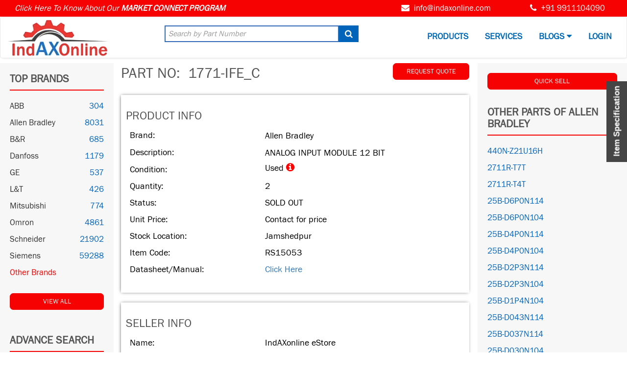

--- FILE ---
content_type: text/html; charset=UTF-8
request_url: https://www.indaxonline.com/Allen_Bradley-PLC__DCS_Parts-1771_IFE_C-15053.html
body_size: 85538
content:



    <!DOCTYPE html>
    <html lang="en">
    <head>
    <meta charset="utf-8">
    <meta name="viewport" content="width=device-width, initial-scale=1.0">
    <meta name="author" content="">               
    <title>1771-IFE_C | 1771IFE_C | ALLEN BRADLEY</title>   
    <meta name="description" content="Buy New, Used or Unused Emergency Spare Parts of ALLEN BRADLEY including 1771-IFE_C OR 1771IFE_C ( ANALOG INPUT MODULE 12 BIT ) at market lowest price from India Largest Online Marketplace"/>
    <meta name="keywords" content="1771-IFE_C, 1771IFE_C, ALLEN BRADLEY, 50"/>
    <meta property="og:title" content="Industrial Automation | PLC | Scada | IndAXonline" /> 
    <meta property="og:type" content="Website" /> 
    <meta property="og:url" content=" http://www.indaxonline.com/" /> 
    <meta property="og:image" content=" http://www.indaxonline.com/images/indauto.png" /> 
    <meta property="og:description" content="India’s largest online stock of Products & Services of Industrial Control Systems. Get lowest assured price & shortest delivery time from the suppliers across the market" /> 
    <!--End Facebook tag --> 
    <!--Markup Social Media--> 
    <script type="application/ld+json">
    { 
      "@context": "http://schema.org", 
      "@type": "Organization", 
      "url": " http://www.indaxonline.com ", 
      "logo": " http://www.indaxonline.com/images/logo/logo.png ", 
      "contactPoint" : [ 
    { "@type" : "ContactPoint",
      "telephone" : "", 
      "contactType" : "customer service" 
    } ], 
    "sameAs" : [ "https://www.facebook.com/indaxonline",
    "https://twitter.com/indaxonline",
    "https://www.youtube.com/@indaxonlinemarketplace6187",
    "https://plus.google.com/u/0/indaxonline"]
    } 
    </script> 
<!DOCTYPE html>

    <meta charset="utf-8">
    <meta http-equiv="X-UA-Compatible" content="IE=edge">
    <meta name="viewport" content="width=device-width, initial-scale=1">
    <title>Indaxonline</title>
    <link href="https://www.indaxonline.com/images/favicon.ico" type="image/x-icon" rel="shortcut icon">
    <link href="https://www.indaxonline.com/assets/bootstrap/css/bootstrap.min.css" rel="stylesheet">
    <link href="https://www.indaxonline.com/assets/font-awesome/css/font-awesome.min.css" rel="stylesheet" type="text/css">
    <link rel="stylesheet" type="text/css" href="https://www.indaxonline.com/css/dataTables.bootstrap.min.css"/>
    <link rel="stylesheet" type="text/css" defer href="https://www.indaxonline.com/css/buttons.dataTables.min.css"/>
    <!-- <link href="https://www.indaxonline.com/css/tinycarousel.css" rel="stylesheet"> -->
    <link rel="stylesheet" type="text/css" href="https://www.indaxonline.com/slick/slick.css"/>
    <link rel="stylesheet" type="text/css" href="https://www.indaxonline.com/slick/slick-theme.css"/>
    <link rel="stylesheet" type="text/css" href="https://www.indaxonline.com/slick/slicknav.css"/>
    <link rel="stylesheet" href="https://www.indaxonline.com/css/dashboard_styles.css">
    <link href="https://www.indaxonline.com/css/main.css" rel="stylesheet" media="all">
    <link href="https://www.indaxonline.com/css/style.css" rel="stylesheet">
    <link rel="stylesheet" type="text/css" href="https://www.indaxonline.com/css/select2.min.css"/>
    <!-- <script src="https://www.indaxonline.com/js/list.min.js"></script> -->
    <!-- <script src="https://www.indaxonline.com/js/list.pagination.min.js"></script> -->
    <!-- <script type="text/javascript" src="https://www.indaxonline.com/js/dashboard_icon.js"></script> -->
    <script src="https://www.indaxonline.com/js/jquery/jquery.min.js"></script>
    <script src="https://www.indaxonline.com/js/script.js"></script>
    <script src="https://www.indaxonline.com/assets/bootstrap/js/bootstrap.min.js"></script>
    <script src="https://www.indaxonline.com/js/select2.min.js"></script>
    <!-- <script src="https://cdnjs.cloudflare.com/ajax/libs/jquery.lazyload/1.9.1/jquery.lazyload.min.js"></script>
     <script src="https://www.indaxonline.com/js/jquery.knob.min.js"></script>-->
    <!-- <link rel="stylesheet" href="https://www.indaxonline.com/css/bootstrap-wysihtml5/bootstrap3-wysihtml5.min.css"> -->
    <script type="text/javascript">
      if (navigator.appName == 'Microsoft Internet Explorer' ||  !!(navigator.userAgent.match(/Trident/) || navigator.userAgent.match(/rv:11/)) || (typeof $.browser !== "undefined" && $.browser.msie == 1))
    {
      $('head').append('<link rel="stylesheet" type="text/css" href="https://www.indaxonline.com/css/all-ie-only.css" />');
    }
    </script>
<meta name="google-site-verification" content="dwta4gY9mEQsbvRVTgrCGGQfw5Lrsn5pnMvQNnyvJ7Q" />
<script>
    !function(e,a,t,n,g,c,o){e.GoogleAnalyticsObject=g,e.ga=e.ga||function(){(e.ga.q=e.ga.q||[]).push(arguments)},e.ga.l=1*new Date,c=a.createElement(t),o=a.getElementsByTagName(t)[0],c.async=1,c.src="//www.google-analytics.com/analytics.js",o.parentNode.insertBefore(c,o)}(window,document,"script",0,"ga"),ga("create","UA-73537031-1","auto"),ga("send","pageview");
</script>
<script>(function(w,d,s,l,i){w[l]=w[l]||[];w[l].push({'gtm.start':
new Date().getTime(),event:'gtm.js'});var f=d.getElementsByTagName(s)[0],
j=d.createElement(s),dl=l!='dataLayer'?'&l='+l:'';j.async=true;j.src=
'https://www.googletagmanager.com/gtm.js?id='+i+dl;f.parentNode.insertBefore(j,f);
})(window,document,'script','dataLayer','GTM-KQGTLL8K');</script>
<!-- End Google Tag Manager -->
<!-- Google tag (gtag.js) -->
<!-- Deferred loading of GTM with fallback for ad blockers -->
<script>
  window.dataLayer = window.dataLayer || [];
  function gtag(){dataLayer.push(arguments);}
  
  // Load GTM after critical content (deferred)
  document.addEventListener('DOMContentLoaded', function() {
    var script = document.createElement('script');
    script.src = 'https://www.googletagmanager.com/gtag/js?id=G-PDNDKGRTC0';
    script.async = true;
    script.onload = function() {
      gtag('js', new Date());
      gtag('config', 'G-PDNDKGRTC0', {
        transport_type: 'beacon',
        anonymize_ip: true
      });
    };
    document.head.appendChild(script);
  });
</script>
<!-- Event snippet for Website Visit conversion page -->
<script>
  gtag('event', 'conversion', {'send_to': 'AW-11102595401/2jOaCPPmjtgYEMnSkK4p'});
</script>
<link rel="canonical" href="https://www.indaxonline.com/Allen_Bradley-PLC__DCS_Parts-1771_IFE_C-15053.html" />  </head>
  <body> 
    <!-- Google Tag Manager (noscript) -->
    <noscript><iframe src="https://www.googletagmanager.com/ns.html?id=GTM-KQGTLL8K"
    height="0" width="0" style="display:none;visibility:hidden"></iframe></noscript>
    <!-- End Google Tag Manager (noscript) -->
    <!-- widgetbar -->
    <div id="widgetbar">
    <div class="container-fluid">

      <div class="col-sm-12 col-md-12 visible-xs">
        <div class="row">
          <div class="col-xs-12" style="font-style: italic;font-size: 11px;text-align: center;">
            <span >Click Here To Know Our  </span> <blink> <a href="https://www.indaxonline.com/marketconnect-program" style="color:#fff"> <b>MARKET CONNECT PROGRAM</b></a>  </blink>
          </div><br>
          <div class="col-sm-5 col-md-5 col-xs-12">
            <div class="col-sm-6  col-md-6 col-xs-12">
              <p><span><i class="fa fa-envelope" aria-hidden="true"></i></span> <a href="mailto:info@indaxonline.com" class="color" target="_top">info@indaxonline.com</a><p>
            </div>
            <div class="col-sm-6 col-md-6 col-xs-12">
              <p><span><i class="fa fa-phone" aria-hidden="true"></i></span> +91 9911104090</p>
            </div>  
          </div>
          <div class="col-xs-12" style="text-align: center;">
            <div id="google_translate_element1"></div>
          </div>
        </div>
      </div>
      <div class="col-sm-12 col-md-12 hidden-xs">
        <div class="row">
          <div class="col-sm-5 col-md-5 col-xs-12" style="font-style: italic;">
            <span >Click Here To Know About Our  </span> <blink> <a href="https://www.indaxonline.com/marketconnect-program" style="color:#fff"> <b>MARKET CONNECT PROGRAM</b></a>  </blink>
          </div>
          <div class="col-sm-7 col-md-7 col-xs-12">
            <div class="col-sm-4  col-md-4 col-xs-12">
              <div id="google_translate_element"></div>
            </div>
            <div class="col-sm-4  col-md-4 col-xs-12">
              <p><span><i class="fa fa-envelope" aria-hidden="true"></i></span> <a href="mailto:info@indaxonline.com" class="color" target="_top">info@indaxonline.com</a><p>
            </div>
            <div class="col-sm-4 col-md-4 col-xs-12">
              <p><span><i class="fa fa-phone" aria-hidden="true"></i></span> +91 9911104090</p>
            </div>  
          </div>
        </div>
      </div>
    </div>
    </div>
    <!-- Fixed navbar -->
    <nav class="navbar navbar-default custom-navbar">
      <div class="container-fluid">
        <div class="row">
        <div class="col-sm-4 col-md-3">
        <div class="navbar-header">
          <a class="navbar-brand" href="https://www.indaxonline.com/">
            <img class="logoimg" src="https://www.indaxonline.com/images/logo.webp" alt="Indaxonline">
          </a>
        </div>
        </div>
        <div class="col-sm-8 col-md-4">
          <div class="search-container">
              <form action="https://www.indaxonline.com/UserController/search_result" method="get" id="topsearch">
                <input id="topsr" type="text" name="partnumber" class="form-control topsi ui-autocomplete-input" placeholder="Search by Part Number" autocomplete="off">
                <button type="submit"><i class="fa fa-search"></i></button>
              </form>
          </div>
        </div>
        <div class="col-sm-12 col-md-5 col-xs-12">
        <div id="navbar" class="navbar-collapse collapse">
          <ul class="hmn_top_menu" id="menu">
            <li><a href="#">Products</a>
              <ul>
                <li><a href="https://www.indaxonline.com/UserController/search_result?ad_purpose=37">View Our Stock</a></li>
                <!-- <li><a href="https://www.indaxonline.com/PagesController/bulksale">Buy & Sell Consignments</a></li> -->
                <li><a href="https://www.indaxonline.com/UserController/pagecheck?pageid=55&purpose=37">Post Product for Sell</a></li>
                <li><a href="https://www.indaxonline.com/brands.html">Our Brands</a></li>
                <li><a href="https://www.indaxonline.com/three-year-insurance-program">3 YEAR INSURANCE PROGRAM</a></li>
                <!-- <li><a href="https://www.indaxonline.com/UserController/search_wresult?make=&model=&status=&category=&ad_purpose=37">Warranty Products</a></li> -->
                
              </ul>
            </li>
            <li><a href="javascript:void(0)">Services</a>
            <ul>
              <li><a href="https://www.indaxonline.com/services.html">Automation Services</a></li>
              <li><a href="https://www.indaxonline.com/marketconnect-program">Market Connect Program</a></li>
              <!-- <li><a href="https://www.indaxonline.com/PagesController/ourservices">Service Professionals</a></li>
              <li><a href="https://www.indaxonline.com/service-providers.html" style="e"><span style="text-transform: none">SIs</span> & Service Companies</a></li> -->
              </ul>
            </li>
            <li><a href="javascript:void(0)">BLOGS <i class="fa fa-caret-down"></i></a>
            <ul>
              <li><a href="https://www.indaxonline.com/articles">Articles</a></li>
              <!-- <li><a href="https://www.indaxonline.com/blogs">News</a></li> -->
              <!-- <li><a href="https://www.indaxonline.com/service-providers.html" style="e"><span style="text-transform: none">SIs</span> & Service Companies</a></li> -->
              </ul>
            </li>
            <!-- <li><a href="https://www.indaxonline.com/blogs">BLOGS</a></li>
            <li><a href="#">RFQ</a>
              <ul>
                <li><a href="https://www.indaxonline.com/RfqController/view">VIEW RFQs</a></li>
                <li><a href="https://www.indaxonline.com/RfqController/post">POST YOUR RFQ</a></li>
              </ul>
            </li> -->
                        <li><a href="https://www.indaxonline.com/signin.html">Login</a></li>
            <!-- <li><a href="https://www.indaxonline.com/AdminController/index">Admin</a></li> -->
                      </ul>
        </div>
        </div>  
        </div>
      </div>
    </nav>
    <script type="text/javascript">
var webengage; !function(e,t,n){function o(e,t){e[t[t.length-1]]=function(){r.__queue.push([t.join("."),arguments])}}var i,s,r=e[n],g=" ",l="init options track onReady".split(g),a="feedback survey notification".split(g),c="options render clear abort".split(g),p="Open Close Submit Complete View Click".split(g),u="identify login logout setAttribute".split(g);if(!r||!r.__v){for(e[n]=r={__queue:[],__v:"5.0",user:{}},i=0;i<l.length;i++)o(r,[l[i]]);for(i=0;i<a.length;i++){for(r[a[i]]={},s=0;s<c.length;s++)o(r[a[i]],[a[i],c[s]]);for(s=0;s<p.length;s++)o(r[a[i]],[a[i],"on"+p[s]])}for(i=0;i<u.length;i++)o(r.user,["user",u[i]]);setTimeout(function(){var f=t.createElement("script"),d=t.getElementById("_webengage_script_tag");f.type="text/javascript",f.async=!0,f.src=("https:"==t.location.protocol?"https://ssl.widgets.webengage.com":"http://cdn.widgets.webengage.com")+"/js/widget/webengage-min-v-5.0.js",d.parentNode.insertBefore(f,d)})}}(window,document,"webengage");
webengage.init("14507c39c");
</script>
<script type="text/javascript">
var Tawk_API=Tawk_API||{},Tawk_LoadStart=new Date;!function(){var e=document.createElement("script"),t=document.getElementsByTagName("script")[0];e.async=!0,e.src="https://embed.tawk.to/56d56ddcced2bee4284f8ac6/default",e.charset="UTF-8",e.setAttribute("crossorigin","*"),t.parentNode.insertBefore(e,t)}();
</script>


<script>
  // Single initialization function
  function initGoogleTranslate() {
    // Initialize both elements with same settings
    ['google_translate_element', 'google_translate_element1'].forEach(id => {
      if (document.getElementById(id)) {
        new google.translate.TranslateElement({
          pageLanguage: 'en',
          layout: google.translate.TranslateElement.InlineLayout.SIMPLE,
          includedLanguages: 'en,af,ar,nl,fr,de,it,ja,ko,zh,pt,ru,es,sw,th,tr,zh-CN,zh-TW',
        }, id);
      }
    });
  }

  // Load script only when needed
  function loadGoogleTranslate() {
    if (!window.google || !window.google.translate) {
      const script = document.createElement('script');
      script.src = '//translate.google.com/translate_a/element.js?cb=initGoogleTranslate';
      script.defer = true;
      document.body.appendChild(script);
    } else {
      initGoogleTranslate();
    }
  }

  // Trigger on user interaction or when needed
  document.addEventListener('DOMContentLoaded', function() {
    const translateTriggers = document.querySelectorAll('[data-translate-trigger]');
    
    if (translateTriggers.length > 0) {
      translateTriggers.forEach(trigger => {
        trigger.addEventListener('click', loadGoogleTranslate);
      });
    } else {
      // Fallback: Load after slight delay if no explicit trigger
      setTimeout(loadGoogleTranslate, 2000);
    }
  });
</script>
<style type="text/css">
  .goog-te-gadget-icon {
  display:none;
}
.goog-te-gadget-simple {
    background-color: #fff !important;
    border:0 !important;
    font-size: 10pt;
   font-weight:500;
    display: inline-block;
    padding:5px 5px !important;
    cursor: pointer;
    zoom: 1;
}
.goog-te-gadget-simple  span {
   color:#3e3065 !important;

}
</style>
<!-- /container -->
<style type="text/css">
.carousel-inner .active.left { left: -25%; }
.carousel-inner .next        { left:  25%; }
.carousel-inner .prev    { left: -25%; }
.carousel-control        { width:  4%; }
.carousel-control.left,.carousel-control.right {margin-left:15px;background-image:none;}
.table>tbody>tr>td {
    border-top: none;
}
.pro-list-tab {
    font-size: 18px;
    color: #000;
}
</style>
<style type="text/css">
#feedback {
  height: 0px;
  width: 85px;
  position: fixed;
  right: 0;
  top: 40%;
  z-index: 1000;
  transform: rotate(-90deg);
  -webkit-transform: rotate(-90deg);
  -moz-transform: rotate(-90deg);
  -o-transform: rotate(-90deg);
  filter: progid:DXImageTransform.Microsoft.BasicImage(rotation=3);
}
#feedback a {
  display: block;
  background:#454545;
  height: 52px;
  padding-top: 10px;
  width: 165px;
  text-align: center;
  color: #fff;
  font-family: Arial, sans-serif;
  font-size: 17px;
  font-weight: bold;
  text-decoration: none;
}
#feedback a:hover {
  background:#0064bb;
}
#feedback1 {
  height: 0px;
  width: 85px;
  position: fixed;
  right: 0;
  top: 60%;
  z-index: 1000;
  transform: rotate(-90deg);
  -webkit-transform: rotate(-90deg);
  -moz-transform: rotate(-90deg);
  -o-transform: rotate(-90deg);
  filter: progid:DXImageTransform.Microsoft.BasicImage(rotation=3);
}
#feedback1 a {
  display: block;
  background:#f70202;
  height: 52px;
  padding-top: 10px;
  width: 155px;
  text-align: center;
  color: #fff;
  font-family: Arial, sans-serif;
  font-size: 17px;
  font-weight: bold;
  text-decoration: none;
}
#feedback1 a:hover {
  background:#00495d;
}
.chatbox {
  height: 400px;
  overflow: auto;
  border: 1px solid #ccc;
  padding: 10px;
}
.message {
  margin-bottom: 10px;
}
.user {
  color: blue;
}
.bot {
  color: green;
}
#message {
  width: 100%;
  padding: 10px;
  box-sizing: border-box;
  border: 1px solid #ccc;
}

</style>
<div id="feedback">
  <a href="#" onclick="aishow('spec')">Item Specification</a>
</div>
<!-- <div id="feedback1">
  <a href="#" onclick="aishow('price')">Price</a>
</div> -->


    <div class="container-fluid">
      <div class="row row-eq-height">

        <!-- sidebar -->
        <div class="col-sm-12 col-md-12 visible-xs">
          <br>
          <h2 class="sidebar-section-title-mo text-center"><a href="#" onclick="sujeet()">VIEW OUR STOCK</a></h2>
          <div id="bmobile" style="display: none">
          <ul class="brand-list ">
                                          <li><a href="https://www.indaxonline.com/ABB-Sensor__Instruments-Sell-1-59">ABB <span>304</span></a></li>
                              <li><a href="https://www.indaxonline.com/Allen_Bradley-VFD__Accessories-Sell-11-54">Allen Bradley <span>8031</span></a></li>
                              <li><a href="https://www.indaxonline.com/B_R-PLC__DCS_Parts-Sell-2-50">B&R <span>685</span></a></li>
                              <li><a href="https://www.indaxonline.com/Danfoss-VFD__Accessories-Sell-4-54">Danfoss <span>1179</span></a></li>
                              <li><a href="https://www.indaxonline.com/GE-PLC__DCS_Parts-Sell-7-50">GE <span>537</span></a></li>
                              <li><a href="https://www.indaxonline.com/L_T-Electrical_Parts-Sell-62-56">L&T <span>426</span></a></li>
                              <li><a href="https://www.indaxonline.com/Mitsubishi-PLC__DCS_Parts-Sell-9-50">Mitsubishi <span>774</span></a></li>
                              <li><a href="https://www.indaxonline.com/Omron-Sensor__Instruments-Sell-10-59">Omron <span>4861</span></a></li>
                              <li><a href="https://www.indaxonline.com/Schneider-PLC__DCS_Parts-Sell-12-50">Schneider <span>21902</span></a></li>
                              <li><a href="https://www.indaxonline.com/Siemens-VFD__Accessories-Sell-13-54">Siemens <span>59288</span></a></li>
                                      <li><a class="theme-btn" style="color:#f70202;" href="https://www.indaxonline.com/UserController/other_search_result?ad_purpose=37"> Other Brands</a></li>
          </ul>
          </div>
        </div>
        <div class="col-sm-3 col-md-3 sidebar hidden-xs">
          <h2 class="sidebar-section-title">TOP BRANDS</h2>
          <ul class="brand-list">
                                          <li><a href="https://www.indaxonline.com/UserController/search_result?make=1&status=&category=&ad_purpose=37">ABB <span>304</span></a></li>
                              <li><a href="https://www.indaxonline.com/UserController/search_result?make=11&status=&category=&ad_purpose=37">Allen Bradley <span>8031</span></a></li>
                              <li><a href="https://www.indaxonline.com/UserController/search_result?make=2&status=&category=&ad_purpose=37">B&R <span>685</span></a></li>
                              <li><a href="https://www.indaxonline.com/UserController/search_result?make=4&status=&category=&ad_purpose=37">Danfoss <span>1179</span></a></li>
                              <li><a href="https://www.indaxonline.com/UserController/search_result?make=7&status=&category=&ad_purpose=37">GE <span>537</span></a></li>
                              <li><a href="https://www.indaxonline.com/UserController/search_result?make=62&status=&category=&ad_purpose=37">L&T <span>426</span></a></li>
                              <li><a href="https://www.indaxonline.com/UserController/search_result?make=9&status=&category=&ad_purpose=37">Mitsubishi <span>774</span></a></li>
                              <li><a href="https://www.indaxonline.com/UserController/search_result?make=10&status=&category=&ad_purpose=37">Omron <span>4861</span></a></li>
                              <li><a href="https://www.indaxonline.com/UserController/search_result?make=12&status=&category=&ad_purpose=37">Schneider <span>21902</span></a></li>
                              <li><a href="https://www.indaxonline.com/UserController/search_result?make=13&status=&category=&ad_purpose=37">Siemens <span>59288</span></a></li>
                                      <li><a class="theme-btn" style="color:#f70202;" href="https://www.indaxonline.com/UserController/other_search_result?ad_purpose=37"> Other Brands</a></li>
          </ul>
          <div class="view-all-list section-pad-small">
          <a href="https://www.indaxonline.com/UserController/search_result?ad_purpose=37" class="btn btn-default theme-btn btn-block"> View All</a>
          </div>

          <div class="search-form">
             <h2 class="advance-search-title">ADVANCE SEARCH</h2>
                         <form method="get" action="https://www.indaxonline.com/UserController/search_result">
              <div class="form-group">
                <select class="form-control" name="make">
                  <option value="">Select Product Brand</option>
                                    <option value="1">ABB</option>
                                    <option value="11">Allen Bradley</option>
                                    <option value="2">B&R</option>
                                    <option value="64">Bosch-Rexroth</option>
                                    <option value="3">Control & Technics</option>
                                    <option value="4">Danfoss</option>
                                    <option value="5">Delta</option>
                                    <option value="6">Emerson</option>
                                    <option value="63">Fanuc</option>
                                    <option value="7">GE</option>
                                    <option value="65">Hitachi</option>
                                    <option value="8">Honeywell</option>
                                    <option value="62">L&T</option>
                                    <option value="9">Mitsubishi</option>
                                    <option value="10">Omron</option>
                                    <option value="12">Schneider</option>
                                    <option value="13">Siemens</option>
                                    <option value="66">Yaskawa</option>
                                    <option value="14">Yokogawa</option>
                                    <option value="15">Others</option>
                                  </select>
              </div>
              <div class="form-group">
                <select class="form-control" name="status">
                  <option value="">Select Product Condition</option>
                                    <option value="34">New</option>
                                    <option value="35">Refurbished</option>
                                    <option value="33">Unused</option>
                                    <option value="32">Used</option>
                                  </select>
              </div>
              <div class="form-group">
                <select class="form-control" name="category">
                  <option value="">Select Product Category</option>
                                    <option value="56">Electrical Parts</option>
                                    <option value="51">Network Parts</option>
                                    <option value="58">PC & Monitors</option>
                                    <option value="50">PLC & DCS Parts</option>
                                    <option value="59">Sensor & Instruments</option>
                                    <option value="57">Servo Parts</option>
                                    <option value="54">VFD & Accessories</option>
                                    <option value="61">Others</option>
                                  </select>
              </div>
              <input type="hidden" name="ad_purpose" value="37">
              <button type="submit" class="btn btn-default btn-block theme-btn">Submit</button>
            </form>
          </div>
        </div>
        <!-- main-page-sections -->
        <div class="col-sm-5 col-md-10 main">
          <div class="row">
            <div class="col-sm-9">
                 <span style="font-size: 30px;float: left;"> PART NO:</span>   <h1 style="margin-bottom: 8px;margin-top: 4px;float: left;">&nbsp;&nbsp;1771-IFE_C</h1>
            </div>
            <div class="col-sm-3" style="float: right;">
                
                
                
                    <a class="btn btn-default theme-btn btn-block" id="action" onclick="checklogin()" href="#">REQUEST QUOTE</a>
                
            </div>   
          </div>
          <div class="row product-card">
            <h3> PRODUCT INFO</h3>
            <table class="table table-no-border pro-list-tab" >
                <tr>
                    <td width="40%">Brand:</td>
                    <td width="60%"><h2 style="font-size: 18px;font-weight: 400;margin: 0;">Allen Bradley</h2></td>
                </tr>
                <tr>
                    <td width="40%">Description:</td>
                    <td width="3600%"><h2 style="font-size: 18px;font-weight: 400;margin: 0;">ANALOG INPUT MODULE 12 BIT</h2></td>
                </tr>
                <tr>
                    <td width="40%">Condition:</td>

                    
                    <td style="padding-top: 2px;" width="60%">Used <i data-toggle="tooltip" title="Used Item that is removed from a working installation but in tested okay condition." class="fa fa-info-circle" style="font-size:20px;color:red"></i></td>
                </tr>
                <tr>
                    <td width="40%">Quantity:</td>
                    <td width="60%">2</td>
                </tr>
                <tr>
                    <td width="40%">Status:</td>
                    <td width="60%">
                      SOLD OUT                    </td>
                </tr>
                                <tr>
                    <td width="40%">Unit Price:</td>
                    <td width="60%">Contact for price</td>
                </tr>
                <tr>
                    <td width="40%">Stock Location:</td>
                    <td width="60%">Jamshedpur</td>
                </tr>
                <tr>
                    <td width="40%">Item Code:</td>
                    <td width="60%">RS15053</td>
                </tr>
                                <tr>
                    <td width="40%">Datasheet/Manual:</td>
                    <td width="60%"><a target="_blank" href="https://literature.rockwellautomation.com/idc/groups/literature/documents/in/1771-in045_-en-p.pdf">Click Here</a></td>
                </tr>
                            </table>
                      </div>

                      <div class="row product-card">
              <h3> SELLER INFO</h3>
              <table class="table table-no-border pro-list-tab" >
                  <tr>
                      <td width="40%">Name:</td>
                      <td width="60%">IndAXonline eStore</td>
                  </tr>
                  <tr>
                      <td width="40%">Company:</td>
                      <td width="60%">IndAXonline Service Pvt Ltd</td>
                  </tr>
                  <tr>
                      <td width="40%">Contact Sales:</td>
                      <td width="3600%">9911104090 / 9811104090</td>
                  </tr>
                  <tr>
                      <td width="40%">Contact Warehouse:</td>
                      <td width="60%">9811489602 / 8178512271</td>
                  </tr>
                  <tr>
                      <td width="40%">Whats App Chat:</td>
                      <td width="60%"><a href="https://api.whatsapp.com/send?phone=919911104090" target="_blank">  <img alt="App" src="https://www.indaxonline.com/images/app.png" width="9%";></a></td>
                  </tr>
              </table>
            </div>
          
          

          <div class="row">
            <div class="col-md-12 hidden-xs">
                <h2> PRODUCT CATEGORY: PLC & DCS Parts</h2>
            </div>
                          <div class="col-sm-12 hidden-xs">
                        <div class="login-form pro_imgg"><!--login form-->
                                                                                            <img width="90%" alt="PLC & DCS Parts_Allen Bradley_1771-IFE_C" src="https://www.indaxonline.com/uploads/categoryimages/plc-and-dcs-Parts.jpg" style="margin-top: 10px;">                                 
                                                </div>
                </div>
                        </div>
          <br>
                    <hr>
            <div class="row">
                <div class="col-md-12">
                    <h2> DELIVERY TERMS</h2>
                    <li style="text-indent: -1.5em;margin: 0px 28px 15px 38px;">The delivery period of product may vary from 2 to 7 days subject to its 
                      geographical stock location. Hence, pl take prior confirmation before ordering </li>
                    <li style="text-indent: -1.5em;margin: 0px 28px 15px 38px;">All the products are delivered from Ghaziabad /Delhi India only </li>
                    <li style="text-indent: -1.5em;margin: 0px 28px 15px 38px;"><span style="font-weight: bold;">Domestic Shipment -</span>  We ship the material through DTDC Air Courier to be 
                      delivered generally in 2-3 days time. If the express service is available at the 
                      consignee’s location, the material can be delivered in 24 hours too on special 
                      requirement.  </li>
                    <li style="text-indent: -1.5em;margin: 0px 28px 15px 38px;"><b>International Shipment -</b> We do international shipment through UPS /DHL 
                      Air Courier unless any other agency is preferred by the buyers 
                      We have already been doing international shipment to USA, UK, Germany, 
                      UAE, Saudi Arabia, Qatar, China,  Vietnam and African countries.  </li>
                    <li style="text-indent: -1.5em;margin: 0px 28px 15px 38px;"><b>Return Policy –</b> We provide Return Policy of 15 days for domestic shipment 
                      and 30 days for International which is valid from the date of shipment. We 
                      refund the full cost of material along with shipping charge if the return is a 
                      result of our error or defective product. Please make sure the product is 
                      returned in undamaged condition and same as it’s delivered.   </li>
                </div>
            </div>

                      <div class="row hidden-xs">
            <div class="col-sm-12">
              <div class="hot-products">
              <h2 class="hot-products-title" style="margin-top: 0px;">RELATED PRODUCTS</h2>
                <div id="product-carousel" class="carousel slide" data-ride="carousel">
                  <div class="carousel slide" id="myCarousel">
                    <div class="carousel-inner">
                                           <div class="item active">
                        <div class="col-sm-3">
                          <div class="product-box">
                          <h4 class="product-title"><a href="https://www.indaxonline.com/Allen_Bradley-PLC__DCS_Parts-1771_IFE-2326.html">1771-IFE</a></h4>
                          <p class="product-brand">Allen Bradley </p>
                          <p class="product-brand"> QTY: 22 </p>
                          </div>
                        </div>
                      </div>
                                            <div class="item ">
                        <div class="col-sm-3">
                          <div class="product-box">
                          <h4 class="product-title"><a href="https://www.indaxonline.com/Allen_Bradley-PLC__DCS_Parts-1771_IMD-4799.html">1771-IMD</a></h4>
                          <p class="product-brand">Allen Bradley </p>
                          <p class="product-brand"> QTY: 152 </p>
                          </div>
                        </div>
                      </div>
                                            <div class="item ">
                        <div class="col-sm-3">
                          <div class="product-box">
                          <h4 class="product-title"><a href="https://www.indaxonline.com/Allen_Bradley-PLC__DCS_Parts-1771_IBN-5524.html">1771-IBN</a></h4>
                          <p class="product-brand">Allen Bradley </p>
                          <p class="product-brand"> QTY: 238 </p>
                          </div>
                        </div>
                      </div>
                                            <div class="item ">
                        <div class="col-sm-3">
                          <div class="product-box">
                          <h4 class="product-title"><a href="https://www.indaxonline.com/Allen_Bradley-PLC__DCS_Parts-1771_IBN_C-7453.html">1771-IBN_C</a></h4>
                          <p class="product-brand">Allen Bradley </p>
                          <p class="product-brand"> QTY: 4 </p>
                          </div>
                        </div>
                      </div>
                                            <div class="item ">
                        <div class="col-sm-3">
                          <div class="product-box">
                          <h4 class="product-title"><a href="https://www.indaxonline.com/Allen_Bradley-PLC__DCS_Parts-1771_IR-7900.html">1771-IR</a></h4>
                          <p class="product-brand">Allen Bradley </p>
                          <p class="product-brand"> QTY: 205 </p>
                          </div>
                        </div>
                      </div>
                                            <div class="item ">
                        <div class="col-sm-3">
                          <div class="product-box">
                          <h4 class="product-title"><a href="https://www.indaxonline.com/Allen_Bradley-PLC__DCS_Parts-1771_IAD_D-8909.html">1771-IAD D</a></h4>
                          <p class="product-brand">Allen Bradley </p>
                          <p class="product-brand"> QTY: 2 </p>
                          </div>
                        </div>
                      </div>
                                            <div class="item ">
                        <div class="col-sm-3">
                          <div class="product-box">
                          <h4 class="product-title"><a href="https://www.indaxonline.com/Allen_Bradley-PLC__DCS_Parts-1771_IB-8910.html">1771-IB</a></h4>
                          <p class="product-brand">Allen Bradley </p>
                          <p class="product-brand"> QTY: 41 </p>
                          </div>
                        </div>
                      </div>
                                            <div class="item ">
                        <div class="col-sm-3">
                          <div class="product-box">
                          <h4 class="product-title"><a href="https://www.indaxonline.com/Allen_Bradley-PLC__DCS_Parts-1771_IFE_A-8911.html">1771-IFE A</a></h4>
                          <p class="product-brand">Allen Bradley </p>
                          <p class="product-brand"> QTY: 1 </p>
                          </div>
                        </div>
                      </div>
                                            <div class="item ">
                        <div class="col-sm-3">
                          <div class="product-box">
                          <h4 class="product-title"><a href="https://www.indaxonline.com/Allen_Bradley-PLC__DCS_Parts-1771_IFE_C-8912.html">1771-IFE C</a></h4>
                          <p class="product-brand">Allen Bradley </p>
                          <p class="product-brand"> QTY: 1 </p>
                          </div>
                        </div>
                      </div>
                                            <div class="item ">
                        <div class="col-sm-3">
                          <div class="product-box">
                          <h4 class="product-title"><a href="https://www.indaxonline.com/Allen_Bradley-PLC__DCS_Parts-1771_IH-8913.html">1771-IH</a></h4>
                          <p class="product-brand">Allen Bradley </p>
                          <p class="product-brand"> QTY: 8 </p>
                          </div>
                        </div>
                      </div>
                                            <div class="item ">
                        <div class="col-sm-3">
                          <div class="product-box">
                          <h4 class="product-title"><a href="https://www.indaxonline.com/Allen_Bradley-PLC__DCS_Parts-1771_IQ16_B-8914.html">1771-IQ16 B</a></h4>
                          <p class="product-brand">Allen Bradley </p>
                          <p class="product-brand"> QTY: 1 </p>
                          </div>
                        </div>
                      </div>
                                            <div class="item ">
                        <div class="col-sm-3">
                          <div class="product-box">
                          <h4 class="product-title"><a href="https://www.indaxonline.com/Allen_Bradley-PLC__DCS_Parts-1771_IXHR_B-8915.html">1771-IXHR B</a></h4>
                          <p class="product-brand">Allen Bradley </p>
                          <p class="product-brand"> QTY: 2 </p>
                          </div>
                        </div>
                      </div>
                                            <div class="item ">
                        <div class="col-sm-3">
                          <div class="product-box">
                          <h4 class="product-title"><a href="https://www.indaxonline.com/Allen_Bradley-PLC__DCS_Parts-1771_IC-10127.html">1771-IC</a></h4>
                          <p class="product-brand">Allen Bradley </p>
                          <p class="product-brand"> QTY: 21 </p>
                          </div>
                        </div>
                      </div>
                                            <div class="item ">
                        <div class="col-sm-3">
                          <div class="product-box">
                          <h4 class="product-title"><a href="https://www.indaxonline.com/Allen_Bradley-PLC__DCS_Parts-1771_IV-10431.html">1771-IV</a></h4>
                          <p class="product-brand">Allen Bradley </p>
                          <p class="product-brand"> QTY: 140 </p>
                          </div>
                        </div>
                      </div>
                                            <div class="item ">
                        <div class="col-sm-3">
                          <div class="product-box">
                          <h4 class="product-title"><a href="https://www.indaxonline.com/Allen_Bradley-PLC__DCS_Parts-1771_ICD-10457.html">1771-ICD</a></h4>
                          <p class="product-brand">Allen Bradley </p>
                          <p class="product-brand"> QTY: 21 </p>
                          </div>
                        </div>
                      </div>
                                            <div class="item ">
                        <div class="col-sm-3">
                          <div class="product-box">
                          <h4 class="product-title"><a href="https://www.indaxonline.com/Allen_Bradley-PLC__DCS_Parts-1771_IAD-10883.html">1771-IAD</a></h4>
                          <p class="product-brand">Allen Bradley </p>
                          <p class="product-brand"> QTY: 4 </p>
                          </div>
                        </div>
                      </div>
                                            <div class="item ">
                        <div class="col-sm-3">
                          <div class="product-box">
                          <h4 class="product-title"><a href="https://www.indaxonline.com/Allen_Bradley-PLC__DCS_Parts-1771_IAD_B-15050.html">1771-IAD_B</a></h4>
                          <p class="product-brand">Allen Bradley </p>
                          <p class="product-brand"> QTY: 34 </p>
                          </div>
                        </div>
                      </div>
                                            <div class="item ">
                        <div class="col-sm-3">
                          <div class="product-box">
                          <h4 class="product-title"><a href="https://www.indaxonline.com/Allen_Bradley-PLC__DCS_Parts-1771_IAD_D-15051.html">1771-IAD_D</a></h4>
                          <p class="product-brand">Allen Bradley </p>
                          <p class="product-brand"> QTY: 3 </p>
                          </div>
                        </div>
                      </div>
                                            <div class="item ">
                        <div class="col-sm-3">
                          <div class="product-box">
                          <h4 class="product-title"><a href="https://www.indaxonline.com/Allen_Bradley-PLC__DCS_Parts-1771_IAN-15052.html">1771-IAN</a></h4>
                          <p class="product-brand">Allen Bradley </p>
                          <p class="product-brand"> QTY: 8 </p>
                          </div>
                        </div>
                      </div>
                                            <div class="item ">
                        <div class="col-sm-3">
                          <div class="product-box">
                          <h4 class="product-title"><a href="https://www.indaxonline.com/Allen_Bradley-PLC__DCS_Parts-1771_IFE_C-15053.html">1771-IFE_C</a></h4>
                          <p class="product-brand">Allen Bradley </p>
                          <p class="product-brand"> QTY: 4 </p>
                          </div>
                        </div>
                      </div>
                                            <div class="item ">
                        <div class="col-sm-3">
                          <div class="product-box">
                          <h4 class="product-title"><a href="https://www.indaxonline.com/Allen_Bradley-PLC__DCS_Parts-1771_IBD-17031.html">1771-IBD</a></h4>
                          <p class="product-brand">Allen Bradley </p>
                          <p class="product-brand"> QTY: 1 </p>
                          </div>
                        </div>
                      </div>
                                            <div class="item ">
                        <div class="col-sm-3">
                          <div class="product-box">
                          <h4 class="product-title"><a href="https://www.indaxonline.com/Allen_Bradley-PLC__DCS_Parts-1771_IXE-18573.html">1771-IXE</a></h4>
                          <p class="product-brand">Allen Bradley </p>
                          <p class="product-brand"> QTY: 2 </p>
                          </div>
                        </div>
                      </div>
                                          </div>
                     <a class="left carousel-control" href="#myCarousel" role="button" data-slide="prev">
                        <span class="glyphicon glyphicon-chevron-left" aria-hidden="true"></span>
                        <span class="sr-only">Previous</span>
                      </a>
                      <a class="right carousel-control" href="#myCarousel" role="button" data-slide="next">
                        <span class="glyphicon glyphicon-chevron-right" aria-hidden="true"></span>
                        <span class="sr-only">Next</span>
                      </a>
                  </div>
                  </div><!-- /.carousel -->
                </div>
            </div>
          </div> 
          <br>
                                <div class="row hidden-xs">
              <div class="col-sm-12">
                <p><strong>Allen-Bradley</strong>&nbsp;is the brand-name of Industrial Automation &amp; Control System products today owned by&nbsp;<strong>Rockwell Automation</strong>. The company manufactures programmable logic controllers (PLC), human-machine interfaces, sensors, safety components and systems, software, drives and drive systems, contactors, motor control centers, and systems of such products.&nbsp;Some of the Allen Bradley brand we have been selling at IndAXonline ;&nbsp;<strong>PLC-5 System, SLC 500, ControlLogix, CompactLogix, PanelView HMIs, FTView Scada Software, PowerFlex-4 &amp; PowerFlex-4 VFDs</strong>&nbsp;etc.</p>

<p>&nbsp;</p>

<p>A&nbsp;<strong>PLC-5&nbsp;control system</strong>, at minimum, consists of a programmable controller and I/O modules in a single&nbsp;<strong>1771 chassis</strong>&nbsp;with a power supply. You choose the controller with the on-board communication ports you need.&nbsp;On-board remote I/O scanner ports are available on all&nbsp;<strong>PLC-5 controllers</strong>. On-board extended-local I/O scanner ports are available on some&nbsp;<strong>PLC-5 controllers</strong>. On-board ControlNet ports are available on some&nbsp;<strong>PLC-5 controllers</strong>. To provide a DeviceNet I/O scanner port to the system, you must add a&nbsp;<strong>1771-SDN</strong>&nbsp;DeviceNet Scanner Module.</p>

<p>&nbsp;</p>

<p><strong>SLC 500</strong>&nbsp;is a small chassis-based family of programmable controllers, discrete, analog, and specialty I/O, and peripheral devices. The SLC 500 family delivers power and flexibility with a wide range of communication configurations, features, and memory options. The&nbsp;<strong>RSLogix 500</strong>&nbsp;ladder logic programming package provides flexible editors, point-and-click I/O configuration.&nbsp;With up to 64 K of configurable data/program memory available and over 60 types of I/O modules, as well as a choice of networking options,&nbsp;<strong>the SLC system</strong>&nbsp;provides a powerful solution for stand-alone or distributed industrial control.</p>

<p>&nbsp;</p>

<p>The&nbsp;<strong>ControlLogix system</strong>&nbsp;provides discrete, drives, motion, process, and safety control together with communication and state-of-the-art I/O in a small, cost-competitive package. The system is modular, so you can design, build, and modify it efficiently with significant savings in training and engineering.&nbsp;The&nbsp;<strong>ControlLogix</strong>&nbsp;architecture provides a wide range of input and output modules to span many applications, from highspeed digital to process control. A simple&nbsp;<strong>ControlLogix system</strong>&nbsp;consists of a standalone controller and I/O modules in one chassis. For a more comprehensive system, use the following: &bull; Multiple controllers in one chassis &bull; Multiple controllers joined across networks &bull; I/O in multiple platforms that are distributed in many locations and connected over multiple I/O links.</p>

<p>&nbsp;</p>

<p>The&nbsp;<strong>CompactLogix</strong>&nbsp;system is designed to provide a Logix solution for small and mid-size applications. Typically, these applications are machine-level control applications. A simple system can consist of a standalone controller with one bank of I/O modules and&nbsp;<strong>DeviceNet communication</strong>.</p>

<p>&nbsp;</p>

<p>The&nbsp;<strong>CompactLogix 5370 L3</strong>&nbsp;controllers deliver scalable, affordable control ideal for applications from small standalone equipment to high-performance indexing tables, process skids, case packers and erectors, and packaging.</p>

<p>The&nbsp;<strong>CompactLogix 5370 L3</strong>&nbsp;controllers also provide a truly integrated motion solution.</p>

<p>The&nbsp;<strong>CompactLogix 5370 L2</strong>&nbsp;controllers combine the power of the Logix architecture with the flexibility of Compact I/O modules. From small standalone equipment to higher performance applications, these controllers are ideal for assembly machines, hoisting systems, process skids, indexing tables, and packaging.</p>

<p>The&nbsp;<strong>CompactLogix 5370 L1</strong>&nbsp;controllers combine the power of the Logix architecture with the flexibility of POINT I/O. Ideal for small to mid-size machines, these controllers offer value to customers looking for the benefits of Integrated Architecture in a lower cost system.</p>

<p>&nbsp;</p>

<p><strong>2711P PanelViewPlus 7</strong>&nbsp;Graphic Terminals are available in standard and performance versions and offer display sizes from 4...19 in. with widescreen options. You can use&nbsp;<strong>FactoryTalk&reg; View</strong>&nbsp;Machine Edition to build your application and help simplify configuration and strengthen your Integrated Architecture solution. These terminals include Ethernet connectivity and enable you to monitor applications from remote locations with VNC connectivity.</p>

<p><strong>2711P PanelViewPlus 6</strong>&nbsp;Graphic Terminals let you monitor, control, and display application status information graphically. These terminals offer the open-platform flexibility of the&nbsp;<strong>Windows&reg; CE operating system</strong>. They are available in 4&hellip;15 in.&nbsp;standard display sizes.&nbsp;<strong>FactoryTalk&reg; View Studio Machine Edition</strong>&nbsp;software lets you program all of your PanelView Plus 6 graphic terminals.</p>

<p><strong>2711PC PanelViewPlus 6</strong>&nbsp;Compact Graphic Terminals let you monitor, control, and display application status information graphically. These terminals offer the open-platform flexibility of the&nbsp;<strong>Windows&reg; CE operating system</strong>. They are available in 4&hellip;6 in. display sizes.&nbsp;<strong>FactoryTalk&reg; View Studio Machine Edition software</strong>&nbsp;lets you program all of your&nbsp;<strong>PanelView Plus 6 Compact graphic terminals.</strong></p>

<p><strong>2711R PanelView&nbsp;800</strong>&nbsp;Graphic Terminals are panel-mount display devices that offer keypad or touch screen options for operator input. These graphic terminals are available in 4...10 in. display sizes and are compatible with micro and small controllers. They feature high-performance processors, high-resolution displays, and high flash and dynamic memories. The built-in Ethernet and serial communication ports support a variety of networks. These terminals offer improved usability with remote monitoring capability.</p>

<p>&nbsp;</p>

<p><strong>FactoryTalk&nbsp;View Site Edition (SE)</strong>&nbsp;is a supervisory-level HMI software for monitoring and controlling distributed-server/multi-user applications. It provides a comprehensive and accurate picture of operations, meeting the demands of multiple stakeholders including engineering, maintenance, operations, and production Information Technology (IT).&nbsp;<strong>FactoryTalk View SE</strong>&nbsp;provides robust and reliable functionality in a single software package that scales from a standalone HMI system to a distributed visualization solution.</p>

<p><strong>FactoryTalk&reg;&nbsp;View Machine Edition (ME)</strong>&nbsp;software is a versatile HMI application that provides a dedicated and powerful solution for machine-level operator interface devices. As an integral element of the&nbsp;<strong>Rockwell Automation</strong>&nbsp;visualization solution, FactoryTalk View Machine Edition provides superior graphics, runtime user management, language switching and faster commissioning time through a common development environment.&nbsp;<strong>FactoryTalk View Machine Edition</strong>&nbsp;allows for a consistent operator interface across multiple platforms, including&nbsp;<strong>PanelView&nbsp;Plus</strong>&nbsp;and Windows desktop solutions and consists of:</p>

<ul>
	<li><strong>FactoryTalk View Studio</strong>: Configuration software for developing and testing HMI applications.</li>
	<li><strong>FactoryTalk View ME Station</strong>: A traditional &quot;standalone&quot; HMI solution that provides an integrated operator interface that runs the same HMI application on<strong>&nbsp;PanelView&trade; Plus 7, PanelView Plus 6, MobileView&trade; terminal</strong>, Rockwell Automation Industrial Computers, or other industrial personal computer</li>
</ul>

<p>&nbsp;</p>

<p><ins><strong>DECLARATION</strong></ins></p>

<p>INDAX Online Services Pvt Ltd is not an authorized dealer, agent or associate of any&nbsp; above brands, or manufacturers, for the products which are offered for sale on www.indaxonline.com.&nbsp; All trademarks, brand names, and logos mentioned are used for identification purposes only and are registered trademarks of their respective owners who reserve the right of ownership. The use of trademark, brand name or product on our website is not intended to suggest that the company, trademark or brand is affiliated to or endorses our website.</p>

<p>&nbsp;</p>

<p>All items are 100% authentic and legally purchased from authorized sources.</p>
              </div>
            </div>
                  </div>
        <div class="col-sm-4 col-md-4 sidebar">
            <a href="https://www.indaxonline.com/UserController/autoquicksell/all" class="btn btn-default theme-btn btn-block"> QUICK SELL</a>
            <br>
            <h2 class="right-section-title text-uppercase">OTHER PARTS OF Allen Bradley</h2>
            <ul class="brand-list">

            <li><a style="color:#0064bb" target="_blank" href="https://www.indaxonline.com/Allen_Bradley-PLC__DCS_Parts-440N_Z21U16H-28988.html">440N-Z21U16H</a></li><li><a style="color:#0064bb" target="_blank" href="https://www.indaxonline.com/Allen_Bradley-VFD__Accessories-2711R_T7T-28987.html">2711R-T7T</a></li><li><a style="color:#0064bb" target="_blank" href="https://www.indaxonline.com/Allen_Bradley-VFD__Accessories-2711R_T4T-28986.html">2711R-T4T</a></li><li><a style="color:#0064bb" target="_blank" href="https://www.indaxonline.com/Allen_Bradley-VFD__Accessories-25B_D6P0N114-28985.html">25B-D6P0N114</a></li><li><a style="color:#0064bb" target="_blank" href="https://www.indaxonline.com/Allen_Bradley-VFD__Accessories-25B_D6P0N104-28984.html">25B-D6P0N104</a></li><li><a style="color:#0064bb" target="_blank" href="https://www.indaxonline.com/Allen_Bradley-VFD__Accessories-25B_D4P0N114-28983.html">25B-D4P0N114</a></li><li><a style="color:#0064bb" target="_blank" href="https://www.indaxonline.com/Allen_Bradley-VFD__Accessories-25B_D4P0N104-28982.html">25B-D4P0N104</a></li><li><a style="color:#0064bb" target="_blank" href="https://www.indaxonline.com/Allen_Bradley-VFD__Accessories-25B_D2P3N114-28981.html">25B-D2P3N114</a></li><li><a style="color:#0064bb" target="_blank" href="https://www.indaxonline.com/Allen_Bradley-VFD__Accessories-25B_D2P3N104-28980.html">25B-D2P3N104</a></li><li><a style="color:#0064bb" target="_blank" href="https://www.indaxonline.com/Allen_Bradley-VFD__Accessories-25B_D1P4N104-28979.html">25B-D1P4N104</a></li><li><a style="color:#0064bb" target="_blank" href="https://www.indaxonline.com/Allen_Bradley-VFD__Accessories-25B_D043N114-28978.html">25B-D043N114</a></li><li><a style="color:#0064bb" target="_blank" href="https://www.indaxonline.com/Allen_Bradley-VFD__Accessories-25B_D037N114-28977.html">25B-D037N114</a></li><li><a style="color:#0064bb" target="_blank" href="https://www.indaxonline.com/Allen_Bradley-VFD__Accessories-25B_D030N104-28976.html">25B-D030N104</a></li><li><a style="color:#0064bb" target="_blank" href="https://www.indaxonline.com/Allen_Bradley-VFD__Accessories-25B_D024N104-28975.html">25B-D024N104</a></li><li><a style="color:#0064bb" target="_blank" href="https://www.indaxonline.com/Allen_Bradley-VFD__Accessories-25B_D017N104-28974.html">25B-D017N104</a></li><li><a style="color:#0064bb" target="_blank" href="https://www.indaxonline.com/Allen_Bradley-VFD__Accessories-25B_D013N104-28973.html">25B-D013N104</a></li><li><a style="color:#0064bb" target="_blank" href="https://www.indaxonline.com/Allen_Bradley-VFD__Accessories-25B_D010N104-28972.html">25B-D010N104</a></li><li><a style="color:#0064bb" target="_blank" href="https://www.indaxonline.com/Allen_Bradley-VFD__Accessories-25B_A4P8N104-28971.html">25B-A4P8N104</a></li><li><a style="color:#0064bb" target="_blank" href="https://www.indaxonline.com/Allen_Bradley-VFD__Accessories-25A_D6P0N104-28970.html">25A-D6P0N104</a></li><li><a style="color:#0064bb" target="_blank" href="https://www.indaxonline.com/Allen_Bradley-VFD__Accessories-25A_D4P0N104-28969.html">25A-D4P0N104</a></li>             
            </ul>
            <div class="view-all-list section-pad-small">
            <a href="https://www.indaxonline.com/UserController/search_result?make=11&tatus=&category=&ad_purpose=37" class="btn btn-default theme-btn btn-block"> View All</a>
            <!-- <div class="row section-pad">
              <div class="col-sm-12 col-xs-12 col-md-12 first-side">
              <a href="https://www.indaxonline.com/brand-service/easyreach?utm_source=indaxonline&utm_medium=ams&utm_campaign=indaxonlinebrandpage" target="_blank"> 
                <img src="https://www.indaxonline.com/images/ups-two.jpeg" class="sub-banner img-responsive" alt="AMS Repair Services">
              </a>
              </div> -->
              <!-- <div class="col-sm-12 col-xs-12 col-md-12 first-side">
              <a href="https://www.indaxonline.com/brand-service/easyreach?utm_source=indaxonline&utm_medium=ams&utm_campaign=indaxonlinebrandpage" target="_blank"> 
                <img src="https://www.indaxonline.com/images/ups-one.jpeg" class="sub-banner img-responsive" alt="AMS Repair Services">
              </a>
              </div> -->
              
              <div class="col-sm-12 col-xs-12 col-md-12 first-side">
                <div class="iaadsense"></div>
              </div>
           <!--  <div class="col-sm-12 col-xs-12 col-md-12 first-side">
              <a href="https://www.indaxonline.com/brand-service/advanced-micro-services-pvt-ltd?utm_source=indaxonline&utm_medium=ams&utm_campaign=indaxonlinebrandpage" target="_blank"> 
                <img src="https://www.indaxonline.com/images/home/ams-repair-services.webp" class="sub-banner img-responsive" alt="AMS Repair Services">
              </a>
            </div> -->
          </div>
        </div>
    </div>
</div>    

<div class="modal fade" id="exampleModal" tabindex="-1" role="dialog" aria-labelledby="exampleModalLabel" aria-hidden="true">
  <div class="modal-dialog" role="document">
    <div class="modal-content">
      <div class="modal-header">
        <h4 class="modal-title" id="exampleModalLabel">Request Quote</h4>
      </div>
      <div class="modal-body">
        <input type="hidden" id="peid" name="publisher_mail_id" value="services@indaxonline.com" />
        <input type="hidden" id="itemcode" name="productid" value="15053" /> 
        <input type="hidden" id="makeid" name="makeid" value="Allen Bradley" /> 
        <input type="hidden" id="pcatid" name="pcatid" value="PLC & DCS Parts" /> 
        <input type="hidden" id="pno" name="pno" value="1771-IFE_C" /> 
         
        <textarea name="comment" id="msg" required="required" class="form-control" placeholder="Write here"></textarea>
      </div>
      <div class="modal-footer">
        <button type="button" class="addtopop" data-dismiss="modal">Cancel</button>
        <button type="button" id="savee" class="addtopop">Send</button>
      </div>
    </div>
  </div>
</div>

<div class="modal fade" id="loginModal" tabindex="-1" role="dialog" aria-labelledby="exampleModalLabel" aria-hidden="true">
  <div class="modal-dialog" role="document">
    <div class="modal-content">
      <div class="modal-header">
        <h4 class="modal-title" id="exampleModalLabel">You need to login for writing to the Publisher</h4>
      </div>
      <div class="modal-body">
        <span id="emsg" > </span>

        <div>
            <label>Username</label>
            <input type="text" class="form-control" id="lusername" />    
        </div>
        <br>
        <div>
            <label>Password</label>
            <input type="password" class="form-control" id="lpassword" />      
        </div>
        
      </div>
      <div class="modal-footer">
        <a href="https://www.indaxonline.com/signin.html" style="float: left" class="addtopop">New to IndAXOnline? Sign up now</a>
        <button type="button" class="addtopop" data-dismiss="modal">Close</button>
        <button type="button" id="loginsavee" class="addtopop">Login</button>
      </div>
    </div>
  </div>
</div>


<div class="modal fade" id="AIModal" tabindex="-1" role="dialog" aria-labelledby="AIModalLabel" aria-hidden="true">
  <div class="modal-dialog" role="document">
    <div class="modal-content">
      <div class="modal-header">
        
      </div>
      <div class="modal-body" id="airesult">
        <label>Loding...</label>
      </div>
      <div class="modal-footer">
        <div class="col-sm-10">
            <p style="text-align: left;">Declaration:This is AI generated information which is collected from various sources on Internet. Such content is provided for informational purposes only and should not be relied upon for any specific purpose without verification of its accuracy or completeness.</p>
        </div>
        <div class="col-sm-2">
            <button type="button" class="addtopop" data-dismiss="modal">Close</button>
        </div>
      </div>
    </div>
  </div>
</div>

<!--3 code for onclick on write to publisher starts here-->

<script>
function aishow(type){
    
    $("#airesult").html('Loading...'); 
    var pno = $('input#pno').val();
    var make = $('input#makeid').val();
    //alert(make);
    //return false;
    $("#AIModal").modal('show');
    $.ajax({
        url: 'https://www.indaxonline.com/PagesController/search',
        type: "GET",
        data:{"type":type,"pno":pno,"make":make},
        success: function(data) {
            $("#airesult").html(data); 
        },
        error:function(data){
            console.log(data);
            var $btn = $(this).prop('disabled', false);
        }
    });
}

function checklogin(){
    var result='1';
    if (result == 1){
        $("#loginModal").modal('show');
        //window.open("login.html",'_blank');   ////for opening the page on next tab
    }else{
        $("#exampleModal").modal('show');
    }
}

$('#savee').click(function(e){
    text_value = $("#msg").val();
    itemcode=$('input#itemcode').val();
    peid=$('input#peid').val();
    pcatid=$('input#pcatid').val();
    makeid=$('input#makeid').val();
    pno=$('input#pno').val();
    var $btn = $(this).prop('disabled', true);
    $.ajax({
        url: 'https://www.indaxonline.com/UserController/send_product_enquiry',
        type: "POST",
        data:{"comments":text_value,"itemcode":itemcode,"peid":peid,"makeid":makeid,"pcatid":pcatid,"pno":pno},
        success: function(data) {
            alert("Thank u for submitting your response");
            var $btn = $(this).prop('disabled', false);
            $("#exampleModal").modal('hide');
        },
        error:function(data){
            console.log(data);
            var $btn = $(this).prop('disabled', false);
        }
    });
});

$('#loginsavee').click(function(){
    username = $("#lusername").val();
    password = $('#lpassword').val();
    $.ajax({
        url: 'https://www.indaxonline.com/UserController/loginpopup',
        type: "POST",
        dataType: "text",
        data:{"email_address":username,"password":password},
        success: function(data) {
            var ss = $.trim(data);
            if(ss == 'log1'){
                var msg = 'Invalid Username...';
                $("#emsg").css("color", "red");
                $("#emsg").text(msg); 
                return false;   
            }
            if(ss == 'log2'){
                var msg = 'Please Activate your Account...';
                $("#emsg").css("color", "red");
                $("#emsg").text(msg); 
                return false; 
            }
            if(ss == 'log3'){
                var msg = 'Invalid Password...';
                $("#emsg").css("color", "red");
                $("#emsg").text(msg); 
                return false; 
            }
            if(ss == 'done'){
                var msg = 'Success...';
                $("#emsg").css("color", "Green");
                $("#emsg").text(msg); 
                
                $("#loginModal").modal('hide');
                $("#exampleModal").modal('show');
            }    
        },
        error:function(data){
            var msg = 'Something went wrong ...';
            $("#emsg").css("color", "Green");
            $("#emsg").text(msg); 
            console.log(data);
        }
    });
});
</script>
<script type="text/javascript">
  function sujeet() {
    
    $("#bmobile").toggle();// body...
  }
  $('#myCarousel').carousel({
  interval: 5000
})

$('#myCarousel .item').each(function(){
  var next = $(this).next();
  if (!next.length) {
    next = $(this).siblings(':first');
  }
  next.children(':first-child').clone().appendTo($(this));

  for (var i=0;i<2;i++) {
    next=next.next();
    if (!next.length) {
      next = $(this).siblings(':first');
    }

    next.children(':first-child').clone().appendTo($(this));
  }
});
$(function () {
  $('[data-toggle="tooltip"]').tooltip()
})
</script>
<footer id="footer">
<div class="container">
  <div class="row">
    <div class="col-sm-3">
      <div class="footer-logo">
        <a href="https://www.indaxonline.com/">
          <img src="https://www.indaxonline.com/images/logo.webp" alt="Indaxonline">
        </a>
      </div>
      <div class="footer-contact-info">
        <p><span><i class="fa fa-envelope" aria-hidden="true"></i></span> <a class="color" href="mailto:info@indaxonline.com" target="_top">info@indaxonline.com</a><p>
        <p><span><i class="fa fa-phone" aria-hidden="true"></i></span> +91 9911104090</p>  
        <p><a href="https://goo.gl/maps/72pyZS72XEbmLk1Y7" target="_blank" class="color">  <span> <i class="fa fa-google"></i></span> Google Page</a> </p>
      </div>
    </div>
    <div class="col-sm-3">
      <h3 class="footer-widget-title">ABOUT </h3>
      <ul class="footer-menu-link">
        <li><a href="https://www.indaxonline.com/overview.html">Company</a></li>
        <li><a href="https://www.indaxonline.com/trading.html">Product Trading</a></li>
        <li><a href="https://www.indaxonline.com/repair.html">Repair Service</a></li>
        <li><a href="https://www.indaxonline.com/service-providers.html">Brand Enhancement Service</a></li>
      </ul>
      <h3 class="footer-widget-title">FAQ</h3>
      <ul class="footer-menu-link">
        <li><a href="https://www.indaxonline.com/images/testimonial/GettingStartedFAQ.pdf">Getting Started</a></li>
        <li><a href="https://www.indaxonline.com/images/testimonial/TradingFAQ.pdf">Trading</a></li>
        <li><a href="https://www.indaxonline.com/images/testimonial/RepairFAQ.pdf">Repair & Field Service</a></li>
        <li><a href="https://www.indaxonline.com/images/testimonial/BrandEnhancementFAQ.pdf">Brand Enhancement</a></li>
        <li><a href="https://www.indaxonline.com/RfqController/view">RFQ</a></li>
      </ul>
    </div>
    <div class="col-sm-3">
      <h3 class="footer-widget-title">LISTINGS </h3>
      <ul class="footer-menu-link">
        <li><a href="https://www.indaxonline.com/UserController/search_result?ad_purpose=37">Product Stock </a></li>
        <li><a href="https://www.indaxonline.com/PagesController/bulksale">Consignment For Sale</a></li>
        <li><a href="https://www.indaxonline.com/ProController/serviceprofessionallist">Service Professionals</a></li>
        <li><a href="https://www.indaxonline.com/RfqController/view">RFQs</a></li>
      </ul>
      <h3 class="footer-widget-title">DOWNLOADS </h3>
      <ul class="footer-menu-link">
        <li><a href="https://www.indaxonline.com/IndAXonline-Brochure.pdf">Company Brochure </a></li>
        <li><a href="https://www.indaxonline.com/PagesController/comingsoon">Terms of Use</a></li>
        <li><a target="_blank" href="https://www.indaxonline.com/sitemap.xml">Site Map</a></li>
      </ul>
    </div>
    <div class="col-sm-3">
      <h3 class="footer-widget-title">YOUR ENGAGEMENT </h3>
      <ul class="footer-menu-link">
        <li><a href="https://www.indaxonline.com/signin.html?pageid=99&purpose=">Signup /Login</a></li>
        <li><a href="https://www.indaxonline.com/UserController/pagecheck?pageid=55">Product Upload</a></li>
        <li><a href="https://www.indaxonline.com/tc.html">Terms & Conditions</a></li>
        <li><a href="https://www.indaxonline.com/contactus.html">Contact Us</a></li>
      </ul>
      <h3 class="footer-widget-title">SHARE US</h3>
      <div class="social-share">
      <ul class="footer-social-link">
        <li><a href="https://www.facebook.com/Indax-Online-1684573981759278" target="_blank" class="fb"><i class="fa  fa-facebook" aria-hidden="true"></i></a></li>
        <li><a href="https://www.linkedin.com/company/indaxonline?trk=biz-companies-cym" target="_blank" class="lin"><i class="fa fa-linkedin" aria-hidden="true"></i></a></li>
      </ul>
      </div>
    </div>
  </div>
</div>
<div class="container-fluid ">
  <div class="row copyright">
    <div class="col-sm-12 text-center ">
      <p>Copyright © 2026 IndAXonline. All rights reserved.</p>
    </div>
  </div>
</div>
</footer>
<!-- <script src="https://www.indaxonline.com/js/jqBootstrapValidation.js"  ></script> -->
<script type="text/javascript" language="javascript" src="https://www.indaxonline.com/js/jquery.dataTables.min.js"> </script>
<script type="text/javascript" language="javascript" src="https://www.indaxonline.com/js/dataTables.bootstrap.min.js"></script>

<!-- <script type="text/javascript" src="https://www.indaxonline.com/js/jquery.tinycarousel.js"></script> -->
<!-- <script type="text/javascript" src="https://www.indaxonline.com/slick/slick.min.js"></script>-->
<script type="text/javascript" src="https://www.indaxonline.com/slick/jquery.slicknav.min.js"></script> 
<!-- <script type="text/javascript" src="https://www.indaxonline.com/js/buttons.flash.min.js" ></script> -->
<!-- <script src="https://www.indaxonline.com/js/jquery.scrollUp.min.js" ></script> -->
<link rel="stylesheet" href="https://www.indaxonline.com/css/jquery-ui.css">
<script src="https://www.indaxonline.com/js/jquery-ui.js"></script>
<!-- <script src="https://www.indaxonline.com/js/price-range.js" ></script> -->
<!-- <script src="https://www.indaxonline.com/js/jquery.prettyPhoto.js" ></script> -->
<script src="https://www.indaxonline.com/js/main.js" ></script>
<script src="https://www.indaxonline.com/js/validation.js"></script>
<script src="https://www.indaxonline.com/js/parsley.min.js"></script>
<!-- <script type="text/javascript" src="https://www.indaxonline.com/js/jQuery.print.js" ></script> -->
</body>
</html>
<script type="text/javascript">
  jQuery("#experty").select2({
      maximumSelectionLength: 3
    });
  jQuery('#quicksell').DataTable( {
        "pageLength": 100,
        "order": [[2, "asc"]],
        "fnRowCallback": function( nRow, aData, iDisplayIndex, iDisplayIndexFull ) {
        jQuery('td:eq(0)', nRow).html(iDisplayIndexFull +1);
        }
  });
  $('#menu').slicknav();
  var height = $(window).height();
  var minus_ = height - 63;
  $('.slider').css('height',minus_);
  $('#moveDown').click(function(){
    $("html, body").animate({ scrollTop: $(window).height()}, 600);
    return false;
  });
</script>
<script>
  $( function() {
    var availableTags = ["","0 810 09 201","0-200AMP","0-811-404-773","0-900-89-855-4","0-900-89-855-6","0-901-17-350-8","0-901-76-943-2","0-902-06-432-0","0-902-06-432-2","0-903-84-317-2","0-903-95-169-8","0-905-32-378-3","00010 /010828","002B150","0073 50","0073 51","0083590-701-015-251","0172160000","01818381","020946470-101-528-000-025","035AHF44LHL","04/15/316412/05","0456360000","047964-105401","05.F5.B3A-0900","05/15/316920/06","05349900","053541  REV E","063C-0-MS-4-C","07KR51-A3.6","07KR51-U3.6","07KT93","07MK92","090C-0-KD4C","092B-0-0D-4C","092O-0-0D-4-01095-B","093B-0-05-4C","0950-ISL-201","09M195","0AC808.9-1","0AK300.1","0GH-AT660","0GH-D0480","0GH-DI486","0GH-IP161","0GH-PS465","0PS3100.1","0Y-DRIVES 1000023866","0Y-DRIVES10000238663","1","1-PH","1-PH RC","1-PH TPI","1/018.100.2 SO","100-C09B10","100-C09D10","100-C09J10","100-C09KF10","100-C12D 400 A","100-C16B01","100-C23EJ10","100-C23KF01","100-C302-00","100-C302J00","100-C302J10","100-C30KL10","100-C30ZJ10","100-C30ZJOO","100-C37EJ10","100-C37KD01","100-C37KF00","100-C43KF00","100-C60DJ00","100-C60KF00","100-C97D00","100-CX09KF10","100-CX12KF10","100-CX18KF01","100-CX18KF10","100-CX25K10","100-CX32K10","100-D110ED11","100-D250ED11","100-D420ED11","100-D630ED11SERIESB","100-D860ED11SERIESB","100-DCE-250","100-DCE-420","100-DCE-630","100-DFSV550","100-DNY41R","100-DTS110","100-DX220KF22","100-ETAZJ30","100-FA04","100-FA11","100-FA13","100-FX22","100-K05DJ01","100-K05DJ10","100-K09DJ01","100-K09DJ10","100-K12DJ10","100-M09N3","100-SA11","100-SB10","10001/R/1","10006/2/1","1000MFD/10KV","1001","10020/1/2","10024/I/F","100517C146051","100B250ND3","100C09G10","100C12ZJ400","100C16DJ10","100C16KD10","100C23G01","100CX09G10","100CX09ZJ10","100CX12D001","100CX12KF10","100CX12ZJ10","100CX18K01","100CX18KF10","100CX25D10","100CX25KF10","100CX32KF10","100CX38D10","100CX38KF10","100CX80KF11","100CX95KF11","100D140A11","100D180D11","100D180ED11","100DNX42R","100DNY42R","100FL11K","100FL11KA","100FX22","100FXS11","100KFA04EM","100M09N3","100MXE00","100PTXF30","100S-C09EJ431C","100S-C23EJ14BC","100S-C30EJ22C","100S-C43EJ14C","100S-C60KJ22C","100SA10","100SC-16EJ32C","100SC09EJ14BC","100SC09EJ14C","100SC23EJ14BC","100SC37EJ04BC","100SD115EZJ22C","10100/2/1","1010000000","10101/2/1","10105/2/1","1011000000","10185000","10201/2/1","1020100000","10205/2/1","1027754","103-808-1","10300/1/1","103013674","103013675","103013676","10310/2/1","10311/2/1","103M89223-6661","1040 X 8MGT X 63 MM POLY CHAIN CARBON","1040696","104CX09D20","1051777","1054386","1055891","1073996V1 P00514","1089962512","1089962518","10H1H-10A1/115","110-6FB00","1119012","1119104","1119107","1119112","1119118","1119203","1119204","1119212","1119225","1119312","1119403","1119404","1119613","1119614","1119634","1119644","1119754","1119802","1119807","1119812","1119854","112B-0-LD4C","1135005","1135304","1135305","1135752","114-6BJ01","115 6BL02","115-6BL02","1165840000","11ODT4","12","12-BDGHC-20","120","1200700453","1200700483","1200700498","1201-DMA","1201-HA2","1201-HAS2","1201-HASB","1201080349","1201088192","1201DMA","1201HA2","1201HAB","1201HAS-1","1201HAS2","1202-C03","1202-C30","1202-H30","1202450000","1202530000","1202C30","1202H10","1202H30","1203-GD2","1203-SFC","1203-SFC-A","1203-SM1","1203-SMI","1203-SNM","1203-SSS","1203-USB","1203GD2","1203SSS","1203USB","121","121872A","123","1234567890","125800-01","128408","129-130","12KVNGTX50","13.F5 B1D-390A","1300-EHT","1300131033","1300131060","1300150256","1300150261","1301","1305-BA03A-HA2","130B1109","130B6008 DT/06","130B6010 DT/15","130B6054 DT3","130B6060-1/2","130B7178 DT/3","130B7260 DT/04","131-1BL00-0XB0","131B0026","131B0040","131B0042","131B0070","131B0077","131B0143","131B0147","131B0151","131B0152","131B0155","131B0156","131B0459","131B0462","131B0934","131B0953","131B0992","131B1003","131B1020","131B1263","131B1265","131B1268","131B1269","131B1285","131B1287","131B1397","131B1911","131B2620","131B2811","131B3106","131B3151","131B3580","131B4207","131B4220","131B4237","131B4593","131B6775","131B8906","131B8940","131F0426","131F0563","131F5388","131F5454","131F6507","131F6626","131F7136","131F7640","131F7840","131F8008","131G3632","131H0089","131H4950","131H9116","131L9866","131L9872","131N9921","131U2892","131Z8843","1321-3R160-B","1321-3R25-B","1321-3R45-C","1321-3R80-B","1321-3RA55-B","13213R55B","13213RA8C","13213RB400B","1321M009","1321M180","1326-CPB1-005","1326-CPB1-015","1326AB-B515E-21","1326AB-B515E-21-K5","1326AB-B530E-21","1326CPC50","1326MODBPS","132B6018 DT/05","132B6030 DT/03","132B6156 DT/0400","132F0002","132F0003","132F0005","132F0007","132F0017","132F0018","132F0020","132F0022","132F0024","132F0026","132F0028","132F0030","132F0058","132F0059","132F0061","133323-01","133396-01","1336 PLUS II","1336-BDB-SP38D","1336-BDBSP73D","1336-DBD-SP18D","1336-F-B600-AN-EN","1336-F1-SP8B","1336-LC_B115V AC","1336-MOD-E1","1336-PB-SP23D","1336-PB-SP2E","1336-QPRE-SP1C","1336-RPR-300AN-GT3EN-NCM","13365A2","1336BDBSP18D","1336BDBSP30D","1336CTSP1A","1336F-BRF75-AN-EN HAS1-L4","1336F-LA1","1336F-LA7","1336F-MCB-SP2K","1336MODL1","1336MODL2","1336S-AA2","1336S-MCB-SP1A","1336SAA2","1336SCRSP7A","1336T-R125-AN-GT3N","1336T-R20-AN-GT3N","1336T-R200ANGT3EN-","1336T-R250-AN-GT3N","1336T-R250ANGT3EN-","1336T-R40-AN-GT3N","1336T-R600-AN-GT3N","1336T-R7-AN-GT3N","1336T-R700-AN-GT3N","1336T-R700-AXGT3EN","1336T-R75-AN-GT3N","1336T-RPR300ANGT3EN-","1336T-RPR450ANGT3EN-","1336T-RPR600ANGT3EN-","134F0292","134F2927","134F2970","134F2971","134F2972","134F2973","134F2974","134F2975","134F2976","134F2977","134F2978","134F2979","134F2980","134F2981","134F2982","134F2983","134F2984","134F2985","134F2986","134F2987","134F2988","134F3010","134F3011","134F3012","134F3013","134F3015","134F3018","134F3020","134F3021","134F3029","134F3030","134F3031","134F3032","134F3033","134F3034","134F3035","134F5347","134F8130","134G2339","134G3446","134G8937","134H0962","134H2146","134H2382","134H2384","134L8139","134RQ100JP00000","134U2979","134U7768","134U7770","134U7771","134U7772","134U7773","134U7777","134U7778","134U7781","134X3054","134X9586","135137-01","135813-01","135N0997","135N1221","135N1222","135N8387","136F2864","136F3858","136F6302","136G5576","136G5577","136G5581","136G5649","136G9516","136G9852","136G9948","136H0017","136L6096","136L6097","136L6100","136L7154","136N8936","137H3035","137H3038","137H3162","1394-SR9A","1398-DDM-019X","140-A11","140-CMN-6300","140-CPS-124-20","140-DRA-840-00","140-HM4","140-MN-0040","140-MN-0250","140-MN-0630","140-MN-2000","140-MN-2500","140-MXCAFA10","140-MXF2EC40","140-XTS-002-00","1400 DCU","1400-DCU","1400-PD52A","1402-LS51","1403-DMA","1404-M405A-000","1404-M405A-DNT","1404-M405A-ENT","1404-M405B-RI0","1404-M805A-CNT","1404M805AENT","1407-CGCM","1407-CGCM-DLR","1408-EM3A-ENT","140A11","140A20","140ACI03000","140ACI04000","140ACO13000","140ARI03010","140ARI03010C","140CA11","140CA20","140CHS11000","140CMN9000","140CPS11100","140CPS11420","140CPS12420","140CPS21400","140CPS22400","140CPU11303","140CPU21304","140CPU42402","140CPU43412A","140CPU53414A","140CPU65150","140CPU67260","140CPU67261","140CRA31200","140CRA93200","140CRP31200","140CRP31200C","140CRP93100","140CRP93200","140CRPS12420","140DA174000","140DAI74000","140DAI7530","140DAO84000","140DAO85300","140DD035300","140DDI35300","140DDI84100","140DDO35300","140DDO35301","140DDO36400","140DDO84300","140DRC83000","140EHC20200","140ERT85410","140EX-HE2C3-C63","140EX-JE2C3-D16","140EXHE1C3D10","140EXHE2C3C63","140EXHE2C3D10","140EXHERMB","140EXHEUF","140EXJE2C3D16","140EXJE2C3D25","140EXJE3C3D16","140EXKE5C3D40","140G-H-RMX","140GG2C3C63","140GH6C4C63","140GJEXS3","140L11","140L2","140L452","140LP5K3D40","140M-C-AFA10","140M-C-ASA11","140M-C-PNC23","140M-C-PSC23","140M-C2E-B10","140M-C2E-C10","140M-C2E-C16","140M-C2E-C25","140M-C2T-B25","140M-D8E-B63","140M-D8E-C10","140M-K5F-D10","140MC2EB10","140MC2EB40","140MCAFA11","140MCN45","140MD8TC20","140MF8NC25","140MF8NC45","140MN0016","140MN0025","140MN0040","140MN0160","140MN0250","140MN1600","140MN2000","140MN2500","140MX-C-AFA11","140MX-C-ASA11","140MX-C-DHB","140MX-C2E-B25","140MX-C2E-B40","140MX-C2E-C16","140MX-C2E-C20","140MXC2EB10","140MXC2EB16","140MXC2EB25","140MXCAFA11","140MXCASA11","140MXCDHB","140MXCW455","140MXF2EC58","140NOE77100","140NOE77101","140NOE77111","140NRP95400","140T01","140T10","140U-H-RMX","140U-H-RVM12B","140U-HM4","140U-HS4","140U-J-RMX","140U-L-ECM","140U-L-RVM12B","140U-M-RMX","140U-PY","140U-R112","140U-R22","140U-R512","140UE-H1C3-C32","140UE-H1C3-C63","140UE-H2","140UE-H2C3-C63","140UE-H2E3-C63","140UE-H2E3-D10","140UE-H2E3-D12","140UE-H2E3-D16","140UE-J4X3","140UE-J7X3A","140UE-JTF3-D10","140UE-JTF3-D20","140UE-JTF3-D25","140UE-L3X3","140UE-LTF3-D32","140UE-LTF3-D40","140UEH1C3D12","140UEJ4F3D25","140UHECM","140UHRVM12B","140UJTD3D20","140UKRM12B","140XBP00600","140XBP01000","140XBP01600","140XCA71703","140XTS00200","1420-V1P-ENT","1420-V2","1420-V2-ENT","1420V-2485","1426-M5E-CNT","142UMC300CARAA","1440-REX-00-04RD","1440-SCDB9FXM2","1440-SPD02-01RB","1440-TB-H","1440-TBA","1440-VDRS06-06RH","1440TBH","1440VST0201RA","1442-EC5880A","1469470000","1469480000","1469490000","1469510000","1469520000","1485-P1E4-R5","1485A-C2","1485C-P1-A500","1485C-P1-C50","1485C-P1A","1485C-P1A50","1485C-P1C50","1485C-P1E75","1485C-P1G","1485CP1CG150","1485CP1E200","1485K-P6F5-C","1485P-P2T5-T5","1485PK1E4R5","1485PP2T5T5C","1485PP8R5D5","1485R-P1V5C","1485RP2M5C","1485RP5MC","1485T-P1E4-B6","1485T-P2T5-T5","1485TP1H4B1","1485TP2T5T5","1485TP2T5T5C","14882","1489 - M1C040","1489-A1C200","1489A3D350","1489AIC060","149001-51056","1492 - PBC1","1492 - PBC1 CAT","1492 -EBJ16","1492-CA1","1492-CAB010J69","1492-CAB025B69","1492-CAB025J69","1492-CABLE025B","1492-CABLE025H","1492-CABLE025N3","1492-DN3TW","1492-EAJ35","1492-EBJ3","1492-ERL35","1492-FB3J30","1492-FB3J60","1492-H6","1492-IFM20F-2","1492-J16-Y","1492-J3-Y","1492-J35","1492-JG10","1492-L35","1492-L3TA","1492-N12","1492-SP","1492-SP1C010","1492-SP1C040","1492-SP1C080-N","1492-SP1C100-N","1492-SP2C060","1492-SP2C160","1492-SP2C320","1492-SP3C040","1492-SP3C060","1492-SP3C160","1492-SP3C320","1492-SP3C320-N","1492-SP3C630","1492-SPM1C100","1492-SPM1C160","1492ACABLE050UD","1492AIFM8F5","1492CAB025U62","1492CABLE10A","1492CABLE25H","1492CABLED25X","1492CJK510","1492CJL83","1492CJL84","1492EBJ16","1492EBL3QY","1492EBL4Q","1492EBL6","1492EBLD3","1492ERL35","1492FB1C30L","1492FB2C30L","1492FB3C30L","1492FB3J30","1492FB3J60","1492H4","1492L3","1492L3Q","1492L4Q","1492L6","1492LD3","1492LG3Q","1492LS2B","1492LS2BR","1492M5X10","1492N16","1492PBC1","1492PBC2","1492PBC3","1492PBC8","1492PD3141","1492RAFB4","1492SP1C020","1492SP1C160","1492SP2D010","1492SP2D160","1494-J35-Y","1494FD60","1494RN17","1494U - NOLV","1497-D-BAJK-0-N","1497E-M5-0-N","149992-01","15-100700T","150 - F251NBD","150 NA","150-240-NBA","150-A135NBDA","150-A240 NBDA","150-A35NB-8L4","150-A35NBD","150-A35NBDB-8B4","150-A360 NBDA","150-A650NBDA","150-B135NBD","150-B500NBD","150-C135NBD","150-C19NBD","150-C25NBD","150-C30NBD","150-C37NBD","150-C43NBD","150-C60NBD","150-C60NBR","150-C84P","150-C9NBD","150-F108NBD","150-F135NBD","150-F201NBD","150-F251NBD","150-F25NBD","150-F317FBD","150-F317NBDB","150-F43NBD","150-F480NBD","150-F5NBD","150-F60NBD","150-F60NBRD","150-F84","150-F84L","150-F85NBD","150-F85NBR","150-F85NCD","150-F85NCDB","150-SB1NBD","150-SM2","150-SM3","15015","1506-XL960E-3S","1506888","1507764","1507777","150A54-NBDB-8B4","150C43NBD","150F-201NBD","150F-625-NBA","150F201NBD","150F251NBD","150F84","150N84T","1512-310-13","153-1AA03-0XB0","153-2BA00-0XB0","153-2BA02-0XB0","154A11NB","154A22NB","156-B30AB1","156B30AA1","1585-J-M8CC-H","1585-JM4TBJM-0M3","1585-JM4TBJM3","1585-JM4TBJM30","1585DM4UBJM5","1585J-M4TBJM-1","1585J-M4TBJM-2","1585J-M8UBJM-2","1585JM4TBJM2","1585JM8CBJM0M3","1585JM8TBJM6","15ODT4","16 PIN PLUG & SOCKET","16-2020_20 X 12.5-B-M","160-B1","160-BA01NSF1P1","160-BA03NPS1","160-BA04NSF1P1","160-BA06NPS1","160-MMB1","160-P1","1606-XL 960E-3","1606-XL BUFFER","1606-XL120DR","1606-XL120E3","1606-XL12CD","1606-XL240E","1606-XL480-EP","1606-XL480E-3W","1606-XL480F","1606-XL720E-3","1606-XLB240E","1606-XLB480E","1606-XLBUFFER","1606-XLDNET4","1606-XLDNET8","1606-XLE120E","1606-XLE120EE","1606-XLE240E","1606-XLE240EE","1606-XLE240EN","1606-XLP","1606-XLP100E","1606-XLP25A","1606-XLP50E","1606-XLP72E","1606-XLP95E","1606-XLRED20-30","1606-XLS 480E","1606-XLS120E","1606-XLS240E","1606-XLS480E","1606-XLS960E-3","1606-XLS960EE","1606-XLSDNET4","1606-XLSDNET8","1606-XLSRED","1606-XLSRED40","1606XL120D","1606XL240E","1606XL480E","1606XL60D","1606XL960E3","1606XLDNET4","1606XLDNET8","1606XLE240E","1606XLP30B","1606XLP95E","1606XLS120E","1606XLS960EE","1609HBAT","160MMB1","160S-AA04NPS1","160SAA04NPS1","1614874799","1621395100","1682333","1693319","1697690","1700R12ABFEZCZ","170ADM35010","170ADM35011","170M3819D","170XTS00100","1719-IBN8B","171CBU98090","1725RPM","1732D-IB8M12","1732D-IB8M8","1732DS-IB8XOBV4","1732E-16CFGM12","1732E-16CFGM12P5QCR","1732E-16CFGM12P6QWR","1732E-16CFGM12R","1732E-1B16M12R","1732E-IB16M12R","1732P-8CFGM8","1732P-IB8M8","1734 - OB8","1734- SSI","1734-0B8E","1734-0E2V","1734-232ASC","1734-485ASC","1734-ACNR","1734-ADN","1734-AENT","1734-AENTR","1734-AENTRK","1734-AND","1734-CTM","1734-EP24DC","1734-EP24DCK","1734-EXT1","1734-EXT3","1734-FPD","1734-IB4","1734-IB8","1734-IB8S","1734-IB8SK","1734-IE2C","1734-IE2V","1734-IE4C","1734-IE4CK","1734-IE8C","1734-IK","1734-IR2","1734-IR2K","1734-IT2I","1734-MB","1734-OB2","1734-OB2E","1734-OB2EP","1734-OB4","1734-OB4E","1734-OB4K","1734-OB8","1734-OB8E","1734-OB8EK","1734-OB8S","1734-OB8SK","1734-OE2C","1734-OE2V","1734-OE4C","1734-OE4CK","1734-OE8C","1734-OW2","1734-OW4","1734-OX2","1734-RTB","1734-RTB3","1734-RTBCJC","1734-RTBS","1734-SSI","1734-TB","1734-TB3","1734-TB3S","1734-TBCJC","1734-TBS","1734-TOP","1734-TOP3S","1734-TOPS","1734-VHSC24","1734-VHSC5","1734-VTM","1734-WM","1734232ASC","1734AENT","1734D-IB8X0W8","1734D-IB8XOW8","1734DIB8X0B8E","1734DIB8XOB8E","1734EP24","1734EP24DC","1734EXT1","1734FPD","1734IB4","1734IB8","1734IE4C","1734IR2","1734MB","1734OB8","1734OE2C","1734OE2V","1734RTBCJC","1734TB3","1734TBCJC","1734TBS","1738-ACNR","1738-ADNX","1738-AENT","1738-AENTR","1738-EXT3","1738-IB16DM12","1738-IB4M12","1738-IE2CM12","1738-IE2VM12","1738-IE4CM12","1738-IT2IM12","1738-OB16EM12","1738-OE2CM12","1738-OE4CM12","1738-SSIM23","1738IB4M12","1746-0A8","1746-0W16","1746-A10","1746-A13","1746-A2","1746-A4","1746-A7","1746-ASB","1746-BAS","1746-C16","1746-C9","1746-FI04V","1746-FIO4V","1746-HSCE","1746-HSCE A","1746-HSCE2","1746-IA16","1746-IA8","1746-IB16","1746-IB16 C","1746-IB32","1746-IB32 D","1746-IB8","1746-IF4","1746-IG16","1746-IM16","1746-IO12","1746-ITB16","1746-ITV16","1746-IV16","1746-IV16 C","1746-IV32","1746-KE","1746-L524","1746-L532","1746-N04I","1746-N04V","1746-N08","1746-N2","1746-N3","1746-NI04I","1746-NI16I","1746-NI16V","1746-NI4","1746-NI4 A","1746-NI8","1746-NIO4","1746-NIO41","1746-NIO4I","1746-NIO4V","1746-NIO4V A","1746-NO41","1746-NO4I","1746-NO4I A","1746-NO4V","1746-NO8I","1746-NR4","1746-NR4 B","1746-NR8","1746-NT4","1746-NT8","1746-OA16","1746-OA16 D","1746-OA8","1746-OB16","1746-OB16 D","1746-OB32","1746-OB32E","1746-OBP16","1746-OBP16 C","1746-OBP8","1746-OG16","1746-OV16","1746-OV16 C","1746-OV32","1746-OV32 D","1746-OVP16","1746-OW16","1746-OW16 C","1746-OW16B","1746-OW8","1746-OX8","1746-P1","1746-P2","1746-P3","1746-P4","1746-P5","1746-R1","1746-RT28","1746-SN","17460BP16","1746A2","1746A4","1746C7","1746HSCE","1746IA8","1746IB32","1746IB8","1746IC16","1746N2","1746NI16I","1746NI4","1746NO4I","1746NO4V","1746NO8I","1746NR4","1746NT4","1746NT8","1746OW16","1746OW4","1746OW8","1746OX8","1746P4","1746R11","1746RT25C","1747- L532","1747-5N B","1747-AIC","1747-ASB","1747-BA","1747-BSN","1747-C10","1747-C11","1747-C13","1747-C7","1747-CP3","1747-DCM","1747-DTAM-E","1747-HSCE","1747-KE","1747-KFC15","1747-L40E","1747-L511","1747-L514","1747-L524","1747-L524 C","1747-L531","1747-L532","1747-L532 C","1747-L532 E","1747-L533","1747-L541","1747-L542","1747-L542 B","1747-L543","1747-L551","1747-L552","1747-L553","1747-L553 C","1747-M1","1747-M11","1747-M13","1747-M2","1747-PIC","1747-PT-1","1747-PTI-SLC500","1747-SDN","1747-SN","1747-UIC","1747ACNR15","1747AIC","1747C10","1747C11","1747C13","1747L531","1747L542","1747L553","1747M13","1747M2","1747PSD","1747SN","1755-PA75R","1756 A10","1756 BA2","1756 CP3","1756 IB32","1756-0F8","1756-A10","1756-A13","1756-A4","1756-A7","1756-A7_B","1756-BA1","1756-BA2","1756-BATM","1756-CN2","1756-CN2R","1756-CN2RK","1756-CNB","1756-CNB/E","1756-CNBR","1756-CNBR_E","1756-CNB_E","1756-CP3","1756-CPR2","1756-DHRIO","1756-DNB","1756-DNBC","1756-DNB_A","1756-EN2F","1756-EN2T","1756-EN2T-C","1756-EN2TR","1756-EN3TR","1756-ENBT","1756-ENBT_A","1756-ENET_B","1756-ESMCAP","1756-EWEB","1756-HIST2G","1756-HSC","1756-IB16","1756-IB16D","1756-IB16I","1756-IB16ISOE","1756-IB32","1756-IB32/C","1756-IF16","1756-IF16I_A","1756-IF4FXOF2F","1756-IF6I","1756-IF8","1756-IF8I","1756-IM16I","1756-IR61","1756-IR6I","1756-IV32","1756-L5561","1756-L55M13","1756-L55M14","1756-L55M16","1756-L61","1756-L61B","1756-L61S","1756-L61_B","1756-L62","1756-L62_B","1756-L63","1756-L63_B","1756-L64","1756-L71","1756-L72","1756-L72K","1756-L73","1756-L74","1756-L75","1756-L7SP","1756-L84E","1756-L85E","1756-L8SP","1756-LSP","1756-M02AE","1756-M03SE","1756-M08SE","1756-M13_A","1756-M16","1756-M16SE","1756-N2","1756-N2B","1756-OA16","1756-OB16D","1756-OB16E","1756-OB16I","1756-OB32","1756-OB32P","1756-OB8","1756-OF4","1756-OF6CI","1756-OF6CI_A","1756-OF8","1756-OF8I","1756-PA72","1756-PA72_C","1756-PA75","1756-PA75R","1756-PA75R/A","1756-PB72","1756-PB75","1756-PC75","1756-PSCA2","1756-RM","1756-RM-B","1756-RM2","1756-RMC1","1756-RMEN1","1756-RM_B","1756-SRC3","1756-SRM","1756-SYNCH","1756-TBCH","1756-TBE","1756-TBNH","1756A4","1756CNBR","1756CPR2","1756ENBT","1756IB32","1756IF16","1756L60M03","1756L60M03SE","1756L62","1756M14","1756N2XT","1756OB16E","1756OB16I","1756OB8","1756OF8","1756PB75","1756PC75","1756RM","1756TBCH","1757-SRC3","1757-SRM","1757-SRM B","1757SRM","175N0131","175N2012","175Z0031","175Z0061","175Z0306","175Z0401","175Z0814","175Z1213 CB15R","175Z1451 DT17","175Z1769","175Z4168","175Z7028","175Z7029","1760-CBL-PM02","1760-CBL-PMO2A","1760-CONN-RJ45","1760-IB12XOB4IF","1760-L12AWA","1760-L12BBB","1760-L12BBB-ND","1760-L12BWB-NC","1760-L18BWB-EX","1760-L20BBBEX","1760-LDFC","1760-MM1","1760-MM2B","1760-MM3","1760-PICOSOFTPRO","1760-SIM","1760CBLPM02","1760DUB","1760IA12XOW6I","1760IB12XOW4IF","1760IB12XOW6I","1760L12BBB","1760L12BWB","1760LDF","1760MM2","1760OW2","1760RPLCONN","1760SIM","1761-CBL-AM00","1761-CBL-HM02","1761-CBL-HM05","1761-CBL-PM02","1761-CBLHM02","1761-HHM-KO8","1761-L10BWA","1761-L10BWB","1761-L10BXB","1761-L16BBB","1761-L16BWA","1761-L16BWB","1761-L20BWA-5A","1761-L20BWB-5A","1761-L32BWA","1761-L32BWB","1761-MMB","1761-NET ENI","1761-NET-AIC","1761-NET-AIC B","1761-NET-ENI","1761-NETAIC","1761CBLAC00","1761HHPB30","1761L16BWB","1761L20BWB5A","1761L32AWA","1761L32BWA","1761L32BWB","1761NETAIC","1761NETDNI","1762 - L40 BWA","1762 IF20F2","1762 IF4","1762 L24BXB","1762 L32BWA","1762 L40BWAR","1762 OW8","1762-0B32T","1762-BXB","1762-IA8","1762-IF20F2","1762-IF2OF2","1762-IF4","1762-IQ16","1762-IQ16 A","1762-IQ32T","1762-IQ62","1762-IQ8","1762-IQ8OW6","1762-IQ8OW6_A","1762-IQB0W6","1762-IR4","1762-IT4","1762-L16BBB","1762-L24AWAR","1762-L24BWA","1762-L24BWA C","1762-L24BWAR","1762-L24BXB","1762-L24BXB C","1762-L24BXBR","1762-L40AWA","1762-L40BWA","1762-L40BWAR","1762-L40BXB","1762-L40BXBR","1762-L4OAWAR","1762-L4OBWA C","1762-MM1","1762-MM1RTC","1762-OB16","1762-OB16 A","1762-OB32T","1762-OB8","1762-OF4","1762-OV32T","1762-OW16","1762-OW8","17620B16","1762IA8","1762IQ16","1762IQ32T","1762L40BXB","1762MM1","1762MM1RTC","1762OB32T","1762OW16","1763 L16BWA","1763-L16AWA","1763-L16BBB","1763-L16BBB B","1763-L16BWA","1763-MM1","1763-NC01","1763-US8T","1763MM1","1764-24AWA","1764-24BWA","1764-28BXB","1764-28BXB B","1764-DAT","1764-LRP","1764-LSP","1764-MM1RTC","1764-MM2RTC","1764-MM3","1764-MMIRTC","176428BXB","1764DAT","1764LRP","1764LSP","1764MM1","1764MM1RTC","1764MM2","1764MM3","1764RTC","1766 L32BXB","1766-CBL-PM02","1766-L32A","1766-L32AWAA","1766-L32BWA","1766-L32BWAA","1766-L32BXB","1766-L32BXBA","1766-MM1","1766L32BWA","1766L32BXB","1766L32BXBA","1766MM1","1768-CNB","1768-ENBT","1768-ENBT/A","1768-L43","1768-L43A","1768-L43L","1768-L45","1768-M04SE","1768-PA3","1768-PA3 A","1768-PB3","1769 - ECR","1769 ECL","1769 IQ16","1769 OB16","1769 PB2","1769-16ER-BB1B","1769-1Q16","1769-ADN","1769-AENTR","1769-ASCII","1769-BA","1769-CLL3","1769-CRL1","1769-CRL3","1769-CRR1","1769-CRR3","1769-ECL","1769-ECR","1769-HSC","1769-IA16","1769-IF16C","1769-IF16V","1769-IF4","1769-IF4 A","1769-IF4 B","1769-IF4I","1769-IF4X0F2","1769-IF4XOF2","1769-IF8","1769-IM12","1769-IQ16","1769-IQ32","1769-IQ32T","1769-IQ6X0W4","1769-IQ6XOW4","1769-IR6","1769-IT6","1769-IT6K","1769-L16ER-BB1B","1769-L18ER-BB1B","1769-L18ERM-BB1B","1769-L19ER-BBIB","1769-L19ERBB1B","1769-L23E","1769-L23E-QB1B","1769-L23E-QBFC1B","1769-L23EQB1B","1769-L23EQBFC1B","1769-L24ER-QB1B","1769-L24ERQB1B","1769-L30","1769-L30ER","1769-L30ER-NSE","1769-L30ERM","1769-L31","1769-L32C","1769-L32E","1769-L33ER","1769-L33ERM","1769-L35CR","1769-L35E","1769-L36-ERM","1769-L36ERM","1769-L36ERMS","1769-OA16","1769-OA8","1769-OB16","1769-OB16P","1769-OB32","1769-OB32T","1769-OB8","1769-OF2","1769-OF4","1769-OF4CI","1769-OF8C","1769-OF8V","1769-OV16","1769-OV32T","1769-OW16","1769-OW8","1769-PA2","1769-PA3","1769-PA4","1769-PB2","1769-PB4","1769-PS13","1769-RTBN18","1769-SDN","1769-SDN-1","1769-SM2","17694-PS13","1769BA","1769CRL1","1769ECL","1769ECR","1769IF4","1769IM12","1769IQ16","1769IQ32","1769IQ32T","1769L16ERBB1B","1769L23EQB1B","1769L23EQBFC1B","1769L30ER","1769L32E","1769L33ERM","1769L35E","1769OA8","1769OB16","1769OB32","1769OB32T","1769OF4CI","1769OF8C","1769OW8","1769SDN","1770-CD1","1770-CD10","1770-CD3","1770-KF2","1770-SC","1770-XYC","1770KFDG","1771-0FE","1771-0FE1","1771-0FE2","1771-0FEE2_B","1771-A1B","1771-A2B","1771-A3B","1771-A4B","1771-A4B B+PLC-5","1771-ACN15","1771-ACNR","1771-ACNR-B","1771-ACNR15","1771-AL","1771-ASB","1771-ASB C","1771-ASBC","1771-ASB_B","1771-ASB_D","1771-ASB_E","1771-CE","1771-CP1","1771-CP3","1771-CPL","1771-CT","1771-DF2","1771-DK1","1771-DKC","1771-DL","1771-DMC1","1771-IAD","1771-IAD D","1771-IAD_B","1771-IAD_D","1771-IAN","1771-IB","1771-IBD","1771-IBN","1771-IBN_C","1771-IC","1771-ICD","1771-IFE","1771-IFE A","1771-IFE C","1771-IFE_C","1771-IH","1771-IMD","1771-IQ16 B","1771-IR","1771-IV","1771-IXE","1771-IXHR B","1771-KE","1771-KF","1771-LFE","1771-NBVC","1771-NR","1771-NT1","1771-OA","1771-OAD","1771-OAD C","1771-OAD_C","1771-OAN","1771-OAN_A","1771-OB","1771-OB C","1771-OBD","1771-OBD_B??????","1771-OBD_C","1771-OBN","1771-OC","1771-OD16","1771-OFE","1771-OFE1","1771-OFE1 B","1771-OFE2","1771-OFE2B","1771-OGC","1771-OM","1771-ON","1771-OND","1771-OW","1771-OW16","1771-OW16B","1771-P2","1771-P4","1771-P4S","1771-P5","1771-P65","1771-P6S","1771-P7","1771-P7B","1771-P7S","1771-VHSC","1771-VHSC_B","1771-WH","1771-WS","1771-WTT","1771ACN15","1771ASB","1771OAN","1771OBD","1771OBN","1771OFE2","1771P4S","1771P6S","1771P7","1771RTP4","1771SCOMI16","1771SN","1771WC","1771WF","1772-MS8","1772B1","1783 US05","1783-BMS06TA","1783-BMS10CGP","1783-BMS10CL","1783-EMS04T","1783-EMS08T","1783-ETAP","1783-ETAP A","1783-ETAP1F","1783-ETAP2F","1783-HMSOC4CGN","1783-L508T A D","1783-MS06T","1783-MS10T","1783-MX08F","1783-MX08T","1783-NATR","1783-SFP100FX","1783-SFP100LX","1783-SRKIT","1783-US03T01F","1783-US06T01F","1783-US08T","1783-US16T","1783-US5T","1783-US7T1F","1783-US8T","1783MS06T","1784 - SD2","1784-CF128","1784-CF64","1784-CP","1784-CP7","1784-PCC1","1784-PCD1","1784-PCIC","1784-PCM4","1784-PCMC","1784-PCMK","1784-PKTX","1784-SD1","1784-SD2","1784-U2DN","1784-UC2N_A","1784CP","1784PCIC","1784PCM2","1784PCM5","1784PCM6","1784PKTX","1784SD1","1785- L40B","1785- L40B_A","1785-A4B","1785-ASN","1785-BCM","1785-BCM B & C","1785-BCM C","1785-BCMB","1785-BEM","1785-BEM A & B","1785-BEM_B","1785-BEM_C","1785-ENET","1785-KE","1785-L11B","1785-L20B","1785-L30","1785-L30B","1785-L30B_E","1785-L40","1785-L40B","1785-L40B_E","1785-L40C","1785-L40C15","1785-L60B","1785-L80B","1785-LT","1785-LT2","1785-LT2A","1785-M100","1785-ME16","1785-ME32","1785-ME64","1785BCM","1785BEM","1785L20B","1785L80B","1785LT2","1786 CTK","1786 RG6","1786 TPS","1786-BNC","1786-BNCJ","1786-BNCJ1","1786-BNCP","1786-RG6","1786-RPA","1786-RPA/B","1786-RPA_B","1786-RPCD","1786-RPFM","1786-TCAP","1786-TNCL10","1786-TNCLP4","1786-TPR","1786-TPRDT2T","1786-TPS","1786-TPYS","1786-XT","1786BNC","1786BNCJI","1786RG6A","1786TPR","1786TPS","1786TPYR","1786XT","1787 MCABL","1787-MCABL","1787PCABL","1788-CN2DN","1788-DNBO","1788-EN2DN","1788-ENBT","1788EN2DN","178B0033","178B0034","178B1283","178B1462","178B2091","178B2092","178B2093","178B2094","178B2110","178B2742","178B2793","178B2794","178B5027","1790-15CMCBL","1790-T0B16X","1790-T0W8X","1790-T16BVOX","179016BV0X","1790D-T16BV0","1790D-TN0C2","1790D16BV0","1790L052A","1790L811A","17910B16","1791D0B16P","1791DS-IB16","1791DS-IB8XOB8","1791DSIB8XOB8","1791ES-IB16","1791ES-IB8XOBV4","1791IDS-IB8XOB8","1791IOBB","1791IOBX","1791N4C2","1792D12BVT4D","1792D16BVT0D","1792IB2XOB2EA","1793-IB4","1793IB16","1794 TB32","1794 TB3A","1794-0A8","1794-0E12","1794-0E4","1794-0V16","1794-1B16X0B16P","1794-ACN","1794-ACN15","1794-ACN15 C","1794-ACNR","1794-ACNR15","1794-ADN","1794-AENT","1794-AENTR","1794-AENTRXT","1794-ASB","1794-ASB2","1794-ASBE","1794-CAN","1794-CE1-E01","1794-CE3","1794-CJC2","1794-FLA","1794-IA16","1794-IA8","1794-IB16","1794-IB16D","1794-IB16XOB16P","1794-IB32","1794-IB6X0B16P","1794-IB8","1794-IE12","1794-IE4X0E2","1794-IE4XOE2","1794-IE8","1794-IE8H","1794-IE8XOE4","1794-IEB","1794-IF2XOF2I","1794-IF41","1794-IF4I","1794-IF8IHNFXT","1794-IP4","1794-IR8","1794-IRT8","1794-IT8","1794-IV16","1794-L34","1794-L34B","1794-OA16","1794-OA8","1794-OAB","1794-OB16","1794-OB16D","1794-OB16P","1794-OB32P","1794-OB8","1794-OE12","1794-OE4","1794-OE8H","1794-OF4I","1794-OV16","1794-OW8","1794-PS1","1794-PS13","1794-PS3","1794-PS3 A","1794-TB2","1794-TB3","1794-TB32","1794-TB32S","1794-TB3A","1794-TB3G","1794-TB3P","1794-TB3S","1794-TB3T","1794-TBN","1794-TBNF","1794-VHSC","17941B32","1794ACN","1794AENT","1794CE1","1794DE12","1794IB16","1794IB16XOB16P","1794IB32","1794IE8","1794IE8H","1794IF4I","1794NM1","1794OA8","1794OB32P","1794OE4","1794PS13","1794TB32","1794TBNF","1796-ECR","1797-IJ2","1797-TB3","1797-TB32","1797-XT","1797PS2E2","1797TB3","1798-DFTP1","1798BP2","1798IB4","1798N2","1799-DNETCON","1799-DNETSCON","179990-A01","18374","1900-0710 41","1900-0711-03","1900-0712-71","1900071032","190UMC300CACAA","193-A4A1","193-CT-C17","193-DNENCATR","193-EC2CD","193-EC2DD","193-EC3AB","193-EC3BB","193-EC3CB","193-EC3DD","193-EC3FF","193-EC5FF","193-ECM-ETR","193-ECPM1","193-ECPM2","193-EEBB","193-EECB","193-EEDB","193-EEEB","193-EEFD","193-EEGE","193-EEHF","193-EIMD","193-EIO-43-120","193-EPB","193-EPD","193-EPE","193-ESM-I-30A-E3T","193-ESM-I-30A-T","193-ESM-VIG-30A-E3T","193-ETN","193-EXEG1CF","193-EXEL1CF","193-EXEQ1EF","193-EXPAE","193-TX1AB25","193209-A03","193209-A06","193DNENCATR","193EA5GB","193EC2BD","193EC2CD","193EC2DE","193EC3AB","193EC3BB","193EC3CB","193EC5FF","193EF1AKD","193EXEG1CF","193EXPAC","193TX1AB40","193TX1AB48","193TX1AB63","193TX1AC10","193TX1AC16","193TX1APM","193TX1BC21","1942-E63-1753","194E-40-C4","194E-A-P11","194E-A25-1753","194E-A32-TN","194E-A40-1753","194E-E-P11","194E-E16-1753","194E-E16-PD10","194E-E32-1753-6N","194E-E40-1753-6N","194E-E63-1753-6N","194E-E63-1753B","194E-HE4G-175","194E-Y16-1753-4N","194E25C3","194EA32TN","194EE32NP","194L-A25-1754","194L-E32-1753","194L-E321754","194L-G2853","194L-G3394","194L-HC4L-175I","194L-HE6G-175","194L-HE6L-175I","194L-HE6N-175","194LG2830","194LG2853","194R-30-MTL3","194R-R1","194RHM4E","194RHS4","194RNE1251753","195-GA20","195-MA40","195-MB22","195592-Q05","195N0001","195N0025","195N1013","195N1025","195N1037","195N1038","195N1049","195N1063","195N1073","195N1097","195N1109","195N1121","195N2062 DT/05","195N2131","195N2669","196-FTB","199-FSMA9","199-FSMZ-1","199-LF1","199-LG1","199LF1","1C31233G04","1C695RMX128-BE","1CJDT0","1FK6032-6AK71-1TH0","1FK6063-6AF71-1TG0","1FK7042-5AC71-1GG0-Z","1FK7042-5AF71-1PA0","1FK7042-5AK71-1SY3-Z","1FK7063-5AF71-1AG0","1FK7063-5AF71-1EAO","1FK7063-5AF71-1EH0","1FK70635AF711EA0","1FK70805AF711EH0","1FK70805AF711GG0","1FK70805AF711GH0","1FK7100-5AF71-1TA0","1FK7103-5AF71-1GH3","1FK7105-5AF71-1GB3","1FL5066-0AC21-0AH0","1FL6032-2AF21-1AG1","1FL6034-2AF21-1AA1","1FL6034-2AF21-1LB1","1FL6042-1AF61-0AG1","1FL6042-1AF61-2AA1","1FL6044-1AF61-0AG1","1FL6044-1AF61-2AA1","1FL6044-1AF61-2LA1","1FL6044-2AF21-1AA1","1FL6044-2AF21-1AB1","1FL6044-2AF21-1AG1","1FL6061-1AC61-0AB1","1FL6061-1AC61-0AH1","1FL6061-1AC61-0LB1","1FL6061-1AC61-2AA1","1FL6062-1AC61-2AA1","1FL6062-1AC61-2LA1","1FL6064-1AC61-0AA1","1FL6064-1AC61-0AG1","1FL6064-1AC61-2AA1","1FL6064-1AC61-2LA1","1FL6064-1AC61-2LB1","1FL6066-1AC61-0AA1","1FT5064-0AF01-2","1FT6031-4AK71-3T60","1FT6084-8AC71-3EG1","1FT6086-8AC71-3EA1","1FT6105-8AC71-1EA0","1FT6105-8AF71-1EB1","1FT6105-8AF71-1TA0","1LE7501-0DC22-3FA4","1LE7501-0EB42-3JA4","1LE7501-1DA23-5FA4","1LE7501-1DB43-5AA4","1LE7501-1EB23-5AA4","1M5067","1NET 8120668-01","1P6ES7901","1S13BO","1S13BO_RMGB","1S13BO_RM_GB","1SAF960100R1000","1SAJ530000R1100","1SAJ530000R1100    U","1SAM2540R1011","1SAP120900R0001","1SAP212000R0001","1SAP220500R0001","1SAP240000R0001","1SAP240100R0001","1SAP240500R0001","1SAP250000R0001","1SAP250100R0001","1SAP250300R0001","1SAR600402R0010","1SBL161001R8010","1SBL241001R8610","1SBN060300T1000 RA5-","1SBP260103R1001","1SBP260106R1001","1SCA022353R6590","1SCA022865R9510","1SCA107752R1001","1SCA833001R2001","1SDA013575R1","1SDA013846R1","1SDA013856R1","1SDA013865R1","1SDA014140R1","1SDA014192R1","1SDA014209R1","1SDA023366R1","1SDA038302R1","1SDA038312R1","1SDA038314R1","1SDA038323R1","1SDA038324R1","1SDA038325R1","1SDA038326R1","1SDA038327R1","1SDA038329R1","1SDA038337R1","1SDA038338R1","1SDA038346R1","1SDA045039R1","1SDA050157R1","1SDA050688R1","1SDA050689R1","1SDA050997R1","1SDA05134R1","1SDA051368R1","1SDA051369R1","1SDA051370R1","1SDA051389R1","1SDA051473R1","1SDA054196R1","1SDA054768R1","1SDA054849R1","1SDA054863R1","1SDA054865R1","1SDA054866R1","1SDA054873R1","1SDA054884R1","1SDA054885R1","1SDA054910R1","1SDA054916R1","1SDA054926R1","1SDA054941R1","1SDA054946R1","1SDA054970R1","1SDA055006R1","1SDA055007R1","1SDA055038R1","1SDA055039R1","1SDA055042R1","1SDA055043R1","1SDA055059R1","1SDA055060R1","1SDA057172R1","1SDA058252R1","1SDA058254R1","1SDA058260R1","1SDA058270R1","1SDA059675R1","1SDA059770R1","1SDA059772R1","1SDA060147R1","1SDA060148R1","1SDA060198R1","1SDA060409R1","1SDA060659R1","1SDA062122R1","1SDA063548R1","1SDA063550R1","1SDA065523R1","1SDA066137R1","1SDA066154R1","1SDA066158R1","1SDA066227R1","1SDA066228R1","1SDA066233R1","1SDA066431R1","1SDA066466R1","1SDA066594R1","1SDA066595R1","1SDA066606R1","1SDA066607R1","1SDA066618R1","1SDA066891R1","1SDA066892R1","1SDA066895R1","1SDA066896R1","1SDA066900R1","1SDA066903R1","1SDA066939R1","1SDA066940R1","1SDA066947R1","1SDA066952R1","1SDA069055R1","1SDA070207R1","1SDA070447R1","1SE0113-4NA80","1SFA892008R1002 PS S","1SFN 010 720 R1011","1SVR430801R1100","1SVR430824R9300","1SYN450201R0001","1SYN450202R0001","1SYN450203R0001","1SYN450204R0001","1SYN450207R0001","1SYN450208R0001","1SYN450209R0001","1SYN450210R0001","1SYS271011R0024","1SYS272012R0104","1VCR004289G0001","1VCR004289G0001 MO1","1VCR004289G0005 MO1","1VCR004290G0005","1VCR004291G0001 MC","1VCR004291G0005 MC","1VCR012079G0004","1VYN404050-016","2.5225A","2.5SU.X4CORE","20-750-20COMM","20-750-2262C-2R","20-750-DCBB1-F7","20-750-ENC-1","20-750-ENETR","20-750-S","20-750ENC-1","20-COMM-C","20-Comm-D","20-COMM-E","20-COMM-ER","20-COMM-H","20-COMM-P","20-COMM-R","20-HIM-A2","20-HIM-A3","20-HIM-A6","20-HIM-B1","20-HIM-C3","20-HIM-C3S","20-HIM-C6S","20-HIM-H10","2001-NX7-20DDR4","2001-NX7-20DDR4A","2001-NX7-20DDR4G","2001-NX7-28EDR","2001-NX7-28EDR A C","2001-NX7-28EDR A V","201U","202","2022547","202551/01-8-01-0-0-1","202U","2042902","204970","205U","2062450","207","2071-A15","2071-AP1","2071-AP2","2071-AP4","2071-AP8","2071AP2","2071TBMF","2075020COMM","207502262C2R","207502262C2RA","207502262D2R","20750DB1D2","20750DENC1","20750DNET","20750ENETR","20750S","207730","207SBO","207UBO","207ULBO","207ULO","207UO","2080-IF2","2080-IF4","2080-IQ4","2080-IQ4-OB4","2080-IQ40B4","2080-IQ4OB4","2080-L50E-24QWB","2080-L50E-48QBB","2080-L50E-48QWB","2080-LC10-12AWA","2080-LC10-12QWB","2080-LC20-20AWB","2080-LC20-20AWBR","2080-LC20-20QBB","2080-LC20-20QBBR","2080-LC20-20QWB","2080-LC20-20QWBR","2080-LC30-10QVB","2080-LC30-10QWB","2080-LC30-16QVB","2080-LC30-16QWB","2080-LC30-24QBB","2080-LC30-24QVB","2080-LC30-24QWB","2080-LC30-48QBB","2080-LC30-48QVB","2080-LC30-48QWB","2080-LC3024-QWB","2080-LC3024QWB","2080-LC3048-QWB","2080-LC50-24AWB","2080-LC50-24QBB","2080-lc50-24qwb","2080-LC50-48AWB","2080-LC50-48QBB","2080-LC50-48QWB","2080-LC5024QBB","2080-LC5024QWB","2080-LC5048QWB","2080-LC70-24QBB","2080-LC70-24QWB","2080-LCD","2080-LLC50-48QBB","2080-MEMBAK-RTC","2080-MEMBAKRTC","2080-MOT-HSC","2080-OB4","2080-OF2","2080-OW4I","2080-PS120-240VAC","2080-REMLCD","2080-RTD2","2080-Serial Isol","2080-SERIALISOL","2080-TRIMP0T6","2080-TRIMPOT6","2080-USBADAPTER","2080-WS","2080-WS-HARDY MODULE","2080IF4","2080IQ4","2080IQ40B4","2080IQ4OB4","2080LC1012QBB","2080LC1012QWB","2080LC2020QWBR","2080LC3016QWB","2080LC3024QBB","2080LC3024QWB","2080LC3048QBB","2080LC5024QWB","2080LC5048QWB","2080LCD","2080MEMBAKRTC","2080OB4","2080OF2","2080TC2","2085-ECR","2085-IA8","2085-IF4","2085-IF8","2085-IQ16","2085-IRT4","2085-OB16","2085-OF4","2085-OW16","2085-OW8","2085IF4","2085IQ32T","2085OB16","2090-CCMCNDS-48AA01","2090-CFBM4E2-CATR","2090-CFBM6DD-CCAA03","2090-CFBM6DF-CBAA05","2090-CFBM7DD-CEAA09","2090-CFBM7DF-CDAA09","2090-CFBM7DF-CEAA03","2090-CFBM7DF-CEAA05","2090-CFBM7DF-CEAA12","2090-CFBM7DF-CEAA20","2090-CFBM7DF-CEAF50","2090-CPBM4E2-04TR","2090-CPBM4E2-08TR","2090-CPBM4E2-14TR","2090-CPBM7DF-16AA09","2090-CPBM7DF-16AF30","2090-CPWM4E2-04TR","2090-CPWM4E2-08TR","2090-CPWM6DF-16AA03","2090-CPWM7DF-10AA25","2090-CPWM7DF-14AF20","2090-CPWM7DF-16AA03","2090-CPWM7DF-16AA05","2090-CPWM7DF-16AA07","2090-CPWM7DF-16AA12","2090-CPWM7DF-16AF15","2090-CPWM7DF-16AF30","2090-CSBM1DF-14AF04","2090-DAIO-D5001","2090-DAIO-D5003","2090-DANFCT-S03","2090-DANFCT-S04","2090-DANFCT-S05","2090-DANPT-16S03","2090-DANPT-16S04","2090-DANPT-16S05","2090-DANPT-16S15","2090-DSD-020X","2090-K2CK-D1 5M","2090-K2CK-D15M","2090-K6CK-D15F","2090-K6CK-D15M","2090-K6CK-D44M","2090-SCEP0-1","2090-SCEP3-0","2090-SCEP5-0","2090-SCNPX-X","2090-SCVG-X","2090-SCVP-32-0","2090-SCVP25-0","2090-U3BB2-DM44","2090-U3CC-D4403","2090-UXBB-DM15","2090-UXLF-HV350","2090-UXNBMP-18S09","2090-UXNBMP-18S30","2090-UXNFBMP-S03","2090-UXNFBMP-S05","2090-UXNFBMP-S15","2090-XNSM-M","2090-XNSM-T","2090-XNSM-W","2090-XXLF-3100","2090-XXLF-375B","2090-XXLF-TC3150","2090-XXLF-X330B","2090-XXNFMF-S15","2090-XXNFMF-SO3","2090-XXNPHF-14S03","2090-XXNPMF-16S","2090-XXNPMF-16S03","2090-XXNPMP-16S03","2090-XXNPMP-16S09","2090-XXNPMP-16SO9","2090-XXTFMP-S05","2090-XXTFMP-S07","2090CCMDSDS48AA01","2090CCMPCDS23AA0","2090CCMPCDS23AA03","2090CFBM6DFCBAA05","2090CFBM7DDCEAA05","2090CFBM7DFCDAF05","2090CFBM7DFCEAA05","2090CFBM7DFCEAA09","2090CFBM7DFCEAA30","2090CPBM6DF16AA05","2090CPBM7DF16AA05","2090CPBM7DF16AA30","2090CPBM7DF16AF30","2090CPWM4E210TR","2090CPWM6DF16AA05","2090CPWM7DF16AA05","2090CPWM7DF16AA20","2090CSBM1DF14AF04","2090CSBM1DF18AF05","2090CSWM1DF14AA07","2090CSWM1DF14AA09","2090CSWM1DF14AA10","2090CSWM1DF14AA12","2090CSWM1DF14AA15","2090CSWM1DF18AA05","2090CSWM1DF18AA10","2090DABAT2","2090DAIOD5003","2090DANFCTS05","2090DANFCTS15","2090DANFCTS20","2090DANFCTS25","2090DANPT16S03","2090DANPT16S05","2090DANPT16S15","2090K2CKCOMBO","2090K2CKD15M","2090K6CKD15F","2090K6CKD44M","2090SCEP01","2090SCEP02","2090SCVP30","2090U3BB2DM44","2090U3CCD4403","2090UXBBD15","2090UXLF336","2090UXLFHV323","2090XXLFX330B","2090XXNPMP10S30","2090XXTFMPS05","2092-DA1","2092-DA2","2092-DA4","2093-AC05-MP5","2093-AM01","2093-AM02","2093-AMP5","2093-PRS3","2093AMP1","2093PRF","2094--BM03-S","2094-AC05-MP5-S","2094-AC09-M02","2094-AC09-M02-S","2094-AM01-S","2094-AMP5-S","2094-BC01-M01-M","2094-BC01-M01-S","2094-BC01-MP5-M","2094-BC01-MPS-M","2094-BC02-M02-M","2094-BC02-M02-S","2094-BC04-M03-M","2094-BC04-M03-S","2094-BC07-M05","2094-BC07M05-S","2094-BM01","2094-BM01-M","2094-BM01-S","2094-BM02-M","2094-BM02-S","2094-BM03-M","2094-BM03-S","2094-BMP5-M","2094-BMP5-S","2094-BSP2","2094-EN02D-M01-S0","2094-PRF","2094-PRS1","2094-PRS3","2094-PRS4","2094-PRS5","2094-PRS7","2094-PRS8","2094BC01M01S","2094BM01M","2094BM02M","2094BM03M","2094BMP5M","2094EN02DM01S0","2094PRF","2094PRS6","2097-V32PR4","2097-V33PR1","2097-V33PR3","2097-V33PR5","2097-V33PR5-LM","2097-V33PR6","2097-V33PR6-LM","2097-V34PR3","2097-V34PR3-LM","2097-V34PR5","2097-V34PR6","2097-V34PR6-LM","2097-V34PRS","2097V31PR0LM","2097V31PR2LM","2097V32PR0LM","2097V33PR1","2097V33PR5LM","2097V34PR5LM","2098-DSD-005X","2098-DSD-005X-DN","2098-DSD-010","2098-DSD-020","2098-DSD-020X","2098-DSD-020X-DN","2098-DSD-030X","2098-DSD-075-SE","2098-DSD-150-SE","2098-DSD-HV050-DN","2098-DSD-HV100-SE","2098-DSD-HV150","2098-DSD-HV220X","2098-DSD010","2098-DSD020","2098DSDHV030XDN","2098DSDHV050","2098IPD020DN","20A C 030 A 1","20A C 3P5M3","20A C 5P0 A 0 AYNNC0","20A-C060A0A4NAHC0","20A-DG01","20AB2P2A3AYYNNC0","20AC011A1AYNANNN","20AC011A3AYNANC0","20AC015A0AYNANC0","20AC015A3AYNANC0","20AC022A0AYNANCO","20AC022A2AYNANNN","20AC022A3AYNANCO","20AC030A0AYNANC0","20AC030A1AYNANNN","20AC030A3AYNANC0","20AC037A2YNANC0","20AC1P3A0AYNANC0","20AC1P3A0AYNNNC0","20AC3P5A0AYNANC0","20AC3P5M3AYNANC0","20AC5P0A0AYNANC0","20AC5P0A0AYNNNC0","20AD011A3AYNAEG0","20AD022A0AYYACC0","20AD027A0AYNANC0","20ADG01","20B D A 022 AYNANC0","20B-ENC-3","20B-VECTAB-CO","20B16S00","20BC011AAYNANC0","20BC015A0AYNANC0","20BC030A0AYNANC0","20BC037A0AYNANC0","20BC170A0ANNANC0","20BC170A0AYNANCO","20BC260A0ANNANC0","20BC3P5A0AYNANC0","20BD-014A-0NYNANC1","20BD-040A-0NYNANC0","20BD-065A-0NYNANC1","20BD-156A-0NYNANC1","20BD-DB1-0","20BD-DB1-1","20BD-DB1-2","20BD065A0AYNANC0","20BD5P0A0AYNANC0","20BDA014AYNANC0","20BENC1","20COMMC","20COMME","20COMMH","20COMMP","20COMMS","20D-DL2-CL3","20F11N C 030 JA0NNNN","20F11N C 072 JA0NNNN","20F11NC011AA0NNNNN","20F11NC030AA0NNNNN","20F11NC037AA0NNNNN","20F11NC085AA0NNNNN","20F11NC085JA0NNNNN","20F11NC104JA0NNNNN","20F11RC015JA0NNNNN","20F11RC2P1AA0NNNNN","20F1ANC140AA0NNNNN","20F1ANC170AA0NNNNN","20G11NC043AA0NNNNN","20G11ND8P0AA0NNNNN","20G1ANC140AA0NNNNN","20HIMA0","20HIMA1","20HIMA3","20HIMB1","20HIMC3S","20HIMC6S","20P-S520L","20VB00299","214-1AD23-0XBB","214-2AD23-0XBB","215U","2170125","2170296","2198-AUXKIT","2198-BARCON-55DC200","2198-C2030-ERS","2198-DB08-F","2198-DB42-F","2198-H003-ERS","2198-H008-ERS","2198-H015-ERS","2198-H040-ADP-IN","2198-H040-D-T","2198-P031","2198-P070","2198-S130-ERS3","22-B-CCB","22-COMM-C","22-COMM-D","22-COMM-E","22-COMM-P","22-HIM-A3","22-HIM-B1","22-HIM-C2S","22-HIM-H10","22-HIM-H30","22-RF010-AL","22-RF012-BL","22-RF012-BS","22-RF018-CS","22-RF026-CL","22-RFD070","22-RJ45-CBL-C20","22-RJ45CBL-C20","22-XC0MM-DC-BASE","22-XCOMM-DC-BASE","22.501.305","221-1BF00","222-1BF00","22210","223-1BH22-0XA0","224-D4PON104","225U","227U","2289","22A - D1P4N104","22A-A2P1N103","22A-A2P3N104","22A-A2P3N114","22A-A3P6N103","22A-A4P5N104","22A-A8P0N104","22A-A8PN114","22A-B012N104","22A-B017N104","22A-B1P5N104","22A-B2P3N104","22A-D1P4N104","22A-D2P3N014","22A-D2P3N104","22A-D2P5N103","22A-D4P03N104","22A-D4P0N104","22A-D6P0N104","22A-D8P7N104","22A-V1P5N104","22AA9P6N103","22B-A5P0N104","22B-A8P0N104","22B-A8P0N114","22B-B012N104","22B-B5P0N104","22B-CCB","22B-D010N104","22B-D012N104","22B-D017N104","22B-D1P4N104","22B-D2P3F104","22B-D2P3N104","22B-D4P0N104","22B-D6P0N104","22B-E6P6N104","22B10MP0","22BA5PON104","22BB5P0N104","22BCCC","22BD012N104","22BD1P4N104","22BD4P0N104","22BD6P0N104","22BE012N104","22C-B012N103","22C-CCC","22C-D010N103","22C-D012N103","22C-D013N104","22C-D022N103","22C-D030N103","22C-D038A103","22C-D045A103","22C-D060A103","22C-D072A103","22C-D088A103","22C-D105A103","22C-D170A103","22C-D208A103","22C-D310A103","22C-D6P0N103","22CD012F103","22CD6P0N103","22COMMC","22COMMP","22D-CCB","22D-D010N104","22D-D012N104","22D-D1P4H204","22D-D1P4N104","22D-D2P3N104","22D-D4P0N104","22DCCB","22F-A1P6N103","22F-A2P5N103","22F-A2P5N104","22F-A4P2N103","22F-A8P0N103","22F-B025N104","22F-B4P2N103","22F-B8P0N103","22F-D013N104","22F-D018N104","22F-D024N104","22F-D1P5N103","22F-D1P5N104","22F-D1P5N113","22F-D2P5N103","22F-D4P2N103","22F-D6P0N103","22F-D8P7N103","22F-RF021BS","22F-RF9P5AS","22F-V4P5N103","22FB017N103","22FB033N104","22FD013N104","22FD018N104","22FD024N104","22FD6P0N103","22FD6P0N113","22HIMB1","22LDT0","22N - D045A103","22N - D060A103","22N-D045A103","22N-D060A103","22N-D310A103","22N-D460A103","22N-DO72A103","2308","231-1BD51","231-1BD52","235-0KD22-0XA0","239-1384","239-1514C","239-1713","239-1994","23GDT0","24464","244ADC","24VKeded 4DP7APXIA","24VKeded 4DP7AX0A311","2500MFD/10KV","252-PVR","253-1DP00","254000","25436","256PLL","25A-A2P5N10","25A-A2P5N104","25A-A2P5N114","25A-B024N104","25A-D010N104","25A-D013N104","25A-D017N104","25A-D024N104","25A-D030N104","25A-D037N114","25A-D1P4N104","25A-D2P3N104","25A-D2P3N114","25A-D4P0N104","25A-D6P0N104","25A-E012N104","25AA2P5N104","25AB024N104","25AD010N114","25B-A2P5N104","25B-A4P8N104","25B-A8PON104","25B-B5P0N104","25B-D010N104","25B-D013N104","25B-D017N104","25B-D024N104","25B-D030N104","25B-D037N114","25B-D043N114","25B-D1P4N104","25B-D1P4N114","25B-D2P3N104","25B-D2P3N114","25B-D4P0N104","25B-D4P0N114","25B-D6P0N104","25B-D6P0N114","25B-D6P0N704","25B-DO10N104","25B-E012N104","25B-E4P2N104","25BB5P0N104","25BD013N104","25BD017N104","25BD024N104","25BD030N104","25BD2P3N104","25BD4P0N104","25C-D013N114","25C-D017N114","25C-D024N114","25C-D4P0N104","26167","26852303","26970","26B0SP0","26B2SP0","26SDTO","270-480","2705-K11C1","2706-NC13","2706-PCNETK","2706-PSW1","2706LSW","2706NC12","2706NC5","2706NP5","2706P22R","2707-M232P3","2707-MVP232","2707-NC5","2707-NP2","2707DNC","2707DP1","2707MVP232","2707NC11","2707NC2","2707NC8","2707NP2","2711-B5A1","2711-B5A10L1","2711-B5A15","2711-B5A2","2711-B5A5","2711-B6C1","2711-CK2M","2711-CK3M","2711-CT4T","2711-K10C15L1","2711-K3A10L1","2711-K3A17L1","2711-K3A221","2711-K3A2L1","2711-K3A5L1","2711-K5A9","2711-K5A9L1","2711-K8A5L1","2711-M3A181","2711-M3A18L1","2711-M3A19L1","2711-M3A8L1","2711-NC13","2711-NC14","2711-NC21","2711-NL1","2711-NL3","2711-NL7","2711-NM232","2711-PCB4C20D","2711-PRN15S","2711-RT4T","2711-RT7T","2711-T14C8","2711-T5A16L1","2711-T5A5L1","2711-T6C","2711-T6C15L1","2711-T6C16L1","2711-T6C20D8","2711-T6C3L1","2711-T6C5L1","2711-T6C8L1","2711-T9C10","2711-T9C1X","2711B5A2","2711B5A20","2711B5A2L1","2711B5A5","2711C T4T","2711C-F2M","2711C-K2M","2711C-T10C","2711C-T3M","2711C-T4T","2711C-T6C","2711C-T6M","2711C-T6T","2711CBLPM05","2711CCBLAB03","2711CCBLUU02","2711CK2M","2711CK3M","2711CT3M","2711CT4T","2711CT6M","2711CT6T","2711K3A2L1","2711K5A2","2711KC1SER","2711M3A19L1","2711NC17","2711NC2","2711NL10","2711NL2","2711NM11","2711P-B10C15D1","2711P-B10C22D9P","2711P-B15C4D9","2711P-B6C20D","2711P-B6M20D","2711P-CB4C20D8","2711P-CT10C4D1","2711P-CT6C20D","2711P-K4M20D","2711P-K4M5D8","2711P-K6C20D","2711P-K6C20D8","2711P-K6M20A8","2711P-K6M20D","2711P-K7C4D1","2711P-K7C4D8","2711P-RC2","2711P-RDB10C","2711P-RDK-10C","2711P-RDK10C","2711P-RDK15C","2711P-RDK7C","2711P-RDT10C","2711P-RDT15C","2711P-RN10H","2711P-RN15S","2711P-RN3","2711P-RN6","2711P-RP1","2711P-RP1A","2711P-RP2","2711P-RP2A","2711P-RP8D","2711P-RR256","2711P-RSACDIN","2711P-RW6","2711P-T10C15D2","2711P-T10C21D8S","2711P-T10C22A9P","2711P-T10C22D8S","2711P-T10C22D9P","2711P-T10C4A1","2711P-T10C4D1","2711P-T10C4D2","2711P-T10C4D9","2711P-T12C4D1","2711P-T12W21D8S","2711P-T15C22D8S","2711P-T15C4D2","2711P-T19C22D9P","2711P-T6C20A","2711P-T6C20D","2711P-T6C22D8S","2711P-T6C5D","2711P-T6M20D","2711P-T6M5D","2711P-T7C21D8S","2711P-T7C4D1","2711P-T7C4D8","2711P-T7C4D9","2711PB10C4D8","2711PB12C15A2","2711PB6C8D","2711PC-B4C20D","2711PC-K4M20D","2711PC-K4M20D8","2711PC-T6C20D8","2711PC-T6M20DG","2711PC6M20D8","2711PCB4C20D","2711PK4M20A","2711PK6C20D","2711PRAT10","2711PRCH","2711PRN10C","2711PT6M20A","2711PT6M20D8","2711PT7C4D8","2711R-RDB10C","2711R-T10T","2711R-T4T","2711R-T7T","2711T10C10","2744348","280-490","285-150","2901063320","2906066500","2906066700","2906067400","290E-FBP-G1","294E-FD4P2P-G1","2965B1A","2966595","2967772","2A5DT5","2AD101D-B050B2-BD03-","2ANDT0","2ASDT0","2CDL230001R1660","2CDS200912R0001","2core Inst Arm","2CSF204005R1900","2CSF204005R2900","2MLC-DR32H","2MLF-AC8A","2MLF-DC4A","2MLI-CPUU","2MLI-D22A","2MLI-D24A","2MLL-C42B","2MLL-EFMT","2MLL-EFMTB","2MLP-DC42","2MLQ-TR2A","2MLQ-TR2B","2MLQ-TR48","2MLR-AC12","2MLR-AC13","2MLR-DC42","2MLT-DMMA","2P","2R26BO_GB","2S14CO","2S26B","2S26B_LG_GC","2UBA004787R0101","2UBA004787R0104","2XV9450-1MB00","2XVAF-4","2XVAF-8","2XVAM-PD","2XVAPR-R","2XVLDIL-BN-1","2XVLDIL-BN-3","2XVLDIL-BN-4","2XVLDIL-BN-5","2XVLDIL-BN-6","2XVLDIL-BN-8","2XVLDIL-S-1","2XVLDLST-1","2XVLDLST-3","2XVLDLST-4","2XVLDLST-5","3-PH","3-PH RC","3.6V","3.8934E","30002016","30002365","30002505","30002567","30002568","30002885","30002965 ( 0-500V )","30003008D","30206","3050XP","305U","30751315-001","31052","31088","31111","312840-A12","31331","314413","315-2AG01","3159636","3170-MBS","3170MBS","318","31F772.9","31F787.9","321-1BH02-0AA0","321-1BL00","321-1BL00-0AA0","321131-A01","322-1BH01","322-1BH01-0AA0","322-1BL00","322-1HH01-0AA0","322444","323","32441","32492","32493","330103-00-04-10-0200","330103-00-05-10-02-0","330103-00-09-10-0200","330103-00-16-10-0200","330103-00-18-10-02-0","330105-02-12-10-0205","330106-05-30-05-02-0","330106-05-30-10-02-0","330130-080-00-00","330180-50-00","330180-90-00","33036","33038","330500-02-00","330703-000-050-10-02","33071","330730-080-00-00","330780-90-00","33088","331-1KF01-0AB0","331-1KF02-0AB0","331-7KB01","331-7KF01","331-7KF02-0AB0","331-7PF11-0AB0","33106","33119","33120","33190","33205","33209","333997-A01","33576","33622","33659","33660","33661","33662","33671","33E719W250","34-6549-3675","34035","345155","3500-01","3500/01","3500/05","3500/15","3500/20","3500/22M","3500/25","3500/32","3500/33","3500/40M","3500/42M","3500/45","3500/53","3500/61","3500/92","3500/93","351","353-1DP01","354725-A09","357-0-0-1P22-102","35800","3580207-02","36362341","370-0AA01-AA0","374962-A02","37J927R045G1","37J927T409H2","3923-0492-3968","394877-A02","3A0775.6","3ADC340099P0001","3ADT313900R1501","3ADT314100R1001","3AM050.6","3AM374.6","3AT350.6","3AT660.6","3AUA0000017491","3AUA0000036521","3AUA0000044467","3AUA0000050961","3AUA0000060667","3AUA0000070143","3AUA0000101970","3AUA0000101972","3AUA0000109457","3AUA0000141875","3AXD50000009374","3AXD50000028828","3BHB004573R0145","3BHB007209R0105","3BHB018160R0001 5SHY","3BHE005555R0101","3BHE022287R0001 UC D","3BHE024577R0101","3BHE030579R0003","3BHE034870R0101","3BHE038168R0101","3BHE039221R0102","3BHE041464R0101","3BM150.9","3BP150-41","3BP150.14","3BP150.41","3BP152.41","3BSC610D65R1","3BSE005178R0001","3BSE008508R1","3BSE008510R1","3BSE008516R1","3BSE013228R1","3BSE018172R1","3BSE018173R1","3BSE020510R1","3BSE020514R1","3BSE020846R1","3BSE020850R1","3BSE021445R1","3BSE022462R1","3BSE031151R1","3BSE037760R1","3BSE039293R1","3BSE040662R1","3BSE041882R1","3C DL","3CP260601","3CP360.60-1","3D0479.6","3D0650.6","3DI475.6","3DI476.6","3DI486.6","3DM2WRDUW","3DM455.60-2","3DM486.6","3DO480.6","3EX150.60-1","3G2A5-ID218","3G3JV-A4015","3G3JV-A4022","3G3XV-AB00","3G3XV-AB007-E","3IF060.6","3IF260.60-1","3IF621.9","3IF681.86","3IF771.9","3IF791.9","3IF797.9-1","3KA8151-3HE00","3KA8221-3TE00","3KA8231-3HE00","3KA8321-3UE00","3KA8341-3UE00","3KD4030-0PE20-0","3KL4930-1YJ00","3KL8111-4TA00","3KL8111-5TA00","3KL8121-1TA00","3KL8121-3HC00","3KL8121-3TA00","3KL8121-4TA00","3KL8121-5TA00","3KL8151-1TA00","3KL8151-3HA00","3KL8151-3TA00","3KL8151-4TA00","3KL8211-1TA00","3KL8211-3HA00","3KL8211-3TA00","3KL8211-5TA10","3KL8221-2TA00","3KL8221-3HA00","3KL8221-3TA00","3KL8221-4TA00","3KL8221-5TA00","3KL8231-1TA00","3KL8231-2HA00","3KL8231-3HA00","3KL8311-3UA00","3KL8311-5UA00","3KL8321-1UA00","3KL8321-4UA00","3KL8331-1UA00","3KL8331-5UA00","3KL83311UA00","3KL8341-1UA00","3KL8341-3UA00","3KL8421-1UA00","3KL8421-3UA00","3KL8431-1UA00","3KT8221-3HA00","3KT8231-3HA00","3KT8321-3UA00","3KX3522-1YC","3KX3522-1YD","3KX3552-1YC","3KX3558-1YN","3KX3582-1YC","3KX3588-1YP","3KX8150-0AG","3KX8155-5AC","3KX8230-0JG","3KX8345-4AC","3LD2003-0TK53","3LD2013-0TK53","3LD2103-0TK51","3LD2103-0TK53","3LD2113-0TK51","3LD2113-0TK53","3LD2203-0TK51","3LD2203-1TP53","3LD2213-0TK53","3LD2504-0TK53","3LD2504-1TL53","3LD2514-0TK51","3LD2514-0TK53","3LD2514-1TL53","3LD2704-0TK53","3LD2714-0TK53","3LD4001-2BB10-0RC0","3LD9200-5B","3LD9201-1A","3LD9220-0B","3LD9220-0C","3LD9220-2C","3LD9221-2A","3LD9250-0CA","3LD9251-0A","3LD9280-0C","3M1710IN","3MRAYCMLTK3","3MZ2-WRAUWZ","3NA33527Y","3NA33600RC","3NA33727Y","3NA33754RC","3NA3817-7Y","3NA38207Y","3NA3832-7Y","3NA7120-0RC","3NA71220RC","3NA71240RC","3NA71300RC","3NA71320RC","3NA71360RC","3NA71400RC","3NA71406RC","3NA71420RC","3NA71440RC","3NA72440RC","3NA72520RC","3NA7260-0RC","3NA7801-0RC","3NA78010RC","3NA7802-0RC","3NA78020RC","3NA78030RC","3NA78040RC","3NA78050RC","3NA78070RC","3NA78100RC","3NA7812-0RC","3NA78120RC","3NA78170RC","3NA78200RC","3NA78220RC","3NA78240RC","3NA78300RC","3NA78320RC","3NA78360RC","3NC154602","3NE1021-0","3NE1225-0","3NE1227-0","3NE1227-2","3NE1332-0","3NE1803-0","3NE1817-0","3NE1820-0","3NE3222","3NE3334-0B","3NE4 124 SITOR","3NE4 3276 SITOR","3NE4102","3NE4117","3NE4121","3NE4122","3NE4124","3NE4124SITOR","3NE43276SITOR","3NE8721-1","3NG1 250","3NH3 230","3NH3030","3NH30300RC","3NH30320RC","3NH3230","3NH32300RC","3NH3330","3NH33300RC","3NH3430","3NH3430-0RC","3NP1123-1CA20","3NP1143-1DA20","3NW 20 NNSF","3NW 32 NNSL","3NW CM32F9","3NW CM63F9","3NW NS 10","3NW NS 16","3NW NS 20","3NW NS 25","3NW NS 6","3NW TIS 63","3NW20NNSF","3NW32NNSF","3NW6002-1","3NW6003-1","3NW6004-1","3NWCM100F9","3NWNS-2","3NWNS16","3NWNS20","3NWNS25","3NWNS32","3NWNS4","3NWNS6","3NWTCP80","3NWTFP125","3NWTIA10","3NWTIA25","3NWTIA32","3NWTIS40","3NWTIS50","3NWTIS63","3NWTSDS80","3NWTSK250","3NWTSS63","3NX1-010","3NX1-011","3NX1010","3P5465.9","3PS465.9","3PS477.9","3PS794.9","3R24CO","3R36BO","3R39VP","3RA19 42-2G","3RA1923-1B","3RA1931-1AA00","3RA1933-2B","3RA1933-2C","3RA1941-1AA00","3RA1942-2G","3RA1954-2A","3RA2415-8XF31-1AP0","3RA2415-8XF31-2AP0","3RA2416-8XF31-1AP0","3RA2416-8XF31-2AP0","3RA2417-8XF31-1AP0","3RA2417-8XF31-2AP0","3RA2425-8XF32-1AL2","3RA2425-8XF32-2AL2","3RA2426-8XF32-1AL2","3RA2816-0EW20","3RA2911-2AA00","3RA2913-2AA1","3RA2913-2AA2","3RA2913-2BB1","3RA2913-2BB2","3RA2913-3K","3RA2921-1AA00","3RA2921-1BA00","3RA2923-2AA1","3RA2923-2AA2","3RA2923-2BB1","3RA2923-2BB2","3RA2934-2B","3RB2036-1UB0","3RB2046-1EB0","3RB2046-1EW1","3RB20461EW1","3RB2113-4SB0","3RB2133-4QW1","3RB22 83-4AA1","3RB2283-4AA1","3RB29 06-2JG1","3RB29 56-2TG2","3RB2906-2DG1","3RB2906-2JG1","3RB2913-0AA1","3RB2956-2TG2","3RB2985-2CB1","3RB2987-2B","3RB3016-1NB0","3RB3016-1SB0","3RB3026-1VB0","3RB3133-4WB0","3RF2120-1AA04","3RF2230-1AB45","3RF2320-1AA45","3RF2440-1AC35","3RH1122-1AF00","3RH1122-1BB40","3RH1140-1BB40","3RH11401BB40","3RH1422-1AP00","3RH1431-1AP00","3RH19 21-1CA01","3RH19 21-1CA10","3RH19 21-1EA11","3RH1911-1AA01","3RH1911-1AA10","3RH1911-1FA02","3RH1911-1FA40","3RH19111GA22","3RH1921-1CA01","3RH1921-1CA10","3RH1921-1CD01","3RH1921-1CD10","3RH1921-1EA11","3RH1921-1EA20","3RH1921-1HA22","3RH1921-1KA02","3RH1921-1KA20","3RH19211CA10","3RH2122-1AF00","3RH2122-1AP00","3RH2122-1AV00","3RH2122-1BB40","3RH2122-2AP00","3RH2131-1AB00","3RH2131-1AF00","3RH2131-1AP00","3RH2131-1BB40","3RH2131-1KB40","3RH2140-1AF00","3RH2140-1AP00","3RH2140-1BB40","3RH2140-1BF40","3RH2140-2BB40","3RH2422-1AP00","3RH2422-1BB40","3RH29 11-1AA01","3RH29 11-1AA10","3RH29 11-1HA02","3RH29 11-1LA20","3RH2911-1AA01","3RH2911-1AA10","3RH2911-1BA10","3RH2911-1DA02","3RH2911-1DA11","3RH2911-1DA20","3RH2911-1FA04","3RH2911-1FA22","3RH2911-1FA40","3RH2911-1HA01","3RH2911-1HA10","3RH2911-1HA11","3RH2911-1HA12","3RH2911-1HA20","3RH2911-1HA22","3RH2911-1LA11","3RH2911-1LA20","3RH2911-1MA11","3RH2911-2DA02","3RH2911-2DA11","3RH2911-2DA20","3RH2911-2FA22","3RH2911-2HA11","3RH2911-2HA22","3RH2911-2HA31","3RH2911-2NF11","3RH2921-1DA02","3RH2924-1GP11","3RK1200-0CQ20-0AA3","3RK1301--0HB00-1AA2","3RK1400-1BQ20-0AA3","3RK1902-0CJ00","3RK1903-0AA00","3RK1903-0AK10","3RK1903-2AA00","3RK1911-2BE30","3RK2400-1FQ03-0AA3","3RM1201-1AA04","3RM1302-3AA04","3RN1000-1AG00","3RN1010-1CM00","3RN2010-1CA30","3RN2012-2BA30","3RP15 11-1AQ30 8K","3RP15 13-1AQ30 8K","3RP15 76-1NQ30 8K","3RP1505-1AW308K","3RP1511-1AP308K","3RP1511-1AQ308K","3RP1513-1AP30 8K","3RP1513-1AP30-8K","3RP1513-1AQ308K","3RP1525-1AP30-8K","3RP1533-1AP30-8K","3RP15331AQ30","3RP1574-1NM208K","3RP1576-1NM20 8K","3RP1576-1NP20-8K","3RP1576-1NP30","3RP1576-1NP30-8K","3RP1576-1NP308K","3RP1576-1NQ308K","3RP15761NP308K","3RP1903-8K","3RP2535-1AW30","3RP2576-1NW30","3RQ3118-2AM00","3RR2142-2AW30","3RR2242-2FW30","3RT1015-1AP02","3RT1016-1BB41","3RT1016-1BM41","3RT1023-1AG20","3RT1024-1AL20","3RT1024-1BB40","3RT1025-1AG20","3RT1025-1BB40","3RT1034-1AL20","3RT1035-1BB40","3RT1036-1AG20","3RT1036-1BB40","3RT1044-1AG208K","3RT1044-1AL20 8K","3RT1044-1AL20-8K","3RT1044-1AL208K","3RT1045-1AP00","3RT1045-1BB40","3RT1046-1AG20","3RT1046-1BB40","3RT10461AC208K","3RT1054-6AP36 8K","3RT1054-6LA06-8K","3RT1055-6AP36-8K","3RT1055-6LA06-8K","3RT1056-6AP36","3RT1056-6LA06-8K","3RT1064-6AP36-8K","3RT1064-6LA068K","3RT1075-6LA068K","3RT13 16-1AF00","3RT1316-1AB00","3RT1316-1AF00","3RT1316-1BB40","3RT1346-1AP00","3RT19 65-5AP31","3RT1926-1BB00","3RT1926-1BC00","3RT1926-1CC00","3RT1926-2EC21","3RT1926-2PR01","3RT1935-5AC21","3RT1935-5AL21","3RT1936-1CB00","3RT1936-1CC00","3RT1936-1CD00","3RT1944-5AC21","3RT1944-5AG21","3RT1944-5AL21","3RT1945-5AC21","3RT1945-5AG21","3RT1955-5AF318K","3RT1955-5AP31","3RT1955-5AP31-8K","3RT1955-5AV318K","3RT1956-1CC00","3RT1965-5AF318K","3RT1975-5AV31","3RT20 23-1AL20","3RT2015-1AB01","3RT2015-1AB02","3RT2015-1AF02","3RT2015-1AH01","3RT2015-1AP01","3RT2015-1AP02","3RT2015-1BB41-0CC0","3RT2015-1BB42","3RT2015-1BF41","3RT2015-1JB41","3RT2015-1JB42","3RT2015-2AP01","3RT2015-2AP02","3RT2015-2BB41","3RT2015-2BB42","3RT2015-2KB41","3RT2015-2KB42","3RT20151AV01","3RT2016-1AB01","3RT2016-1AB02","3RT2016-1AF01","3RT2016-1AF02","3RT2016-1AP01","3RT2016-1AP02","3RT2016-1BB41","3RT2016-1BB41-0CC0","3RT2016-1BB42","3RT2016-1JB42","3RT2016-2AP01","3RT2016-2AP02","3RT2016-2BB41-0CC0","3RT2016-2BB42","3RT2016-2BB42-0CC0","3RT2016-2KB41","3RT2017-1AB01","3RT2017-1AB02","3RT2017-1AF01","3RT2017-1AP01","3RT2017-1AP02","3RT2017-1BB41","3RT2017-1KB41","3RT2017-2AP01","3RT2017-2AP02","3RT2017-2BB41","3RT2017-2BB41-0CC0","3RT2017-2BB42-0CC0","3RT2017-2KB41","3RT2017-2KB42","3RT2018-1AB01","3RT2018-1AB02","3RT2018-1AF01","3RT2018-1AF02","3RT2018-1AP01","3RT2018-1AP02","3RT2018-1BB41","3RT2018-1BB41-0CC0","3RT2018-1BB42","3RT2018-2AP02","3RT2018-2BB41-0CC0","3RT2018-2BB42-0CC0","3RT2023-1AC20","3RT2023-1AG20","3RT2023-1AL20","3RT2023-1BB40","3RT2023-1BB40-0CC0","3RT2023-2AL20","3RT2024-1AC20","3RT2024-1AG20","3RT2024-1AL20","3RT2024-1AP00","3RT2024-1BB40","3RT2024-2AL20","3RT2024-2KB40","3RT2025-1AC20","3RT2025-1AG20","3RT2025-1AL20","3RT2025-1BB40","3RT2025-2AL20","3RT2025-2KB40","3RT2026-1AC20","3RT2026-1AG20","3RT2026-1AL20","3RT2026-1BB40","3RT2026-1FB40","3RT2026-2AL20","3RT2026-2KB40","3RT2027-1AC20","3RT2027-1AF00","3RT2027-1AG20","3RT2027-1AL20","3RT2027-1AP00","3RT2027-1BB40","3RT2027-2AL20","3RT2028-1AC20","3RT2028-1AG20","3RT2028-1AG20-0JA0","3RT2028-1AL20","3RT2028-1AL20-0JA0","3RT2028-1BB40","3RT2028-1BB40-0JA0","3RT2028-2AL20","3RT2035-1AL20","3RT2036-1AC20","3RT2036-1AG20","3RT2036-1AL20","3RT2036-1AP04-3MA0","3RT2036-1NB30","3RT2037-1AG20","3RT2037-1AL20","3RT2037-1KB40","3RT2037-1NB30","3RT2038-1AL20","3RT2038-1AP00","3RT2038-1AP04-3MA0","3RT2045-1AP00","3RT2046-1AL20","3RT2047-1AL20","3RT2317-1BB40","3RT2337-1AP00","3RT2516-1AF00","3RT2517-1AB00","3RT2916-1BB00","3RT2916-1BD00","3RT2916-1CB00","3RT2916-1CC00","3RT2916-1CD00","3RT2916-1DG00","3RT2916-1JJ00","3RT2916-1JL00","3RT2916-1LM00","3RT2924-5AL21","3RT2926-1BD00","3RT2926-1BE00","3RT2926-1CB00","3RT2926-1CC00","3RT2926-1CD00","3RT2926-1ER00","3RT2926-1JL00","3RT2936-1BD00","3RT2936-1ER00","3RT2946-4EA2","3RU11 46-4JB0","3RU11 46-4MB0","3RU1116-0GB0","3RU1116-1AB0","3RU1126-4AB0","3RU1136-1JB0","3RU1136-4HB0","3RU1146-4EB0","3RU1146-4HB0","3RU1146-4JB0","3RU1146-4LB0","3RU1146-4MB0","3RU19 16-3AA01","3RU1900-1C","3RU1916-3AA01","3RU1936-3AA01","3RU1946-3AA01","3RU19463AA01","3RU21 16-1AB0","3RU21 26-1HB0","3RU21 26-4NB0","3RU2116-0AB0","3RU2116-0BB0","3RU2116-0CB0","3RU2116-0DB0","3RU2116-0EB0","3RU2116-0FB0","3RU2116-0GB0","3RU2116-0HB0","3RU2116-0JB0","3RU2116-0KB0","3RU2116-1AB0","3RU2116-1BB0","3RU2116-1CB0","3RU2116-1DB0","3RU2116-1FB0","3RU2116-1GB0","3RU2116-1HB0","3RU2116-1JB0","3RU2116-1KB0","3RU2116-4AB0","3RU2126-1CB0","3RU2126-1DB0","3RU2126-1EB0","3RU2126-1FB0","3RU2126-1GB0","3RU2126-1HB0","3RU2126-1JB0","3RU2126-1KB0","3RU2126-4AB0","3RU2126-4BB0","3RU2126-4CB0","3RU2126-4DB0","3RU2126-4EB0","3RU2126-4FB0","3RU2126-4NB0","3RU2126-4PB0","3RU2136-4DB0","3RU2136-4EB0","3RU2136-4FB0","3RU2136-4HB0","3RU2136-4JB0","3RU2136-4QB0","3RU2136-4RB0","3RU2146-4LB0","3RU2146-4MB0","3RU2156-5CB10-8K","3RU2156-5DB10-8K","3RU2156-5EB10-8K","3RU2166-5FB10-8K","3RU2916-3AA01","3RU2916-3AC01","3RU2926-3AA01","3RU2926-3AC01","3RU2936-3AA01","3RU2946-3AA01","3RV","3RV1011-0FA10","3RV1011-0JA10","3RV1011-0KA10","3RV1011-1AA10","3RV1011-1BA10","3RV1011-1CA10","3RV1011-1GA10","3RV1011-1HA10","3RV10110FA10","3RV10111BA10","3RV1021-1CA10","3RV1021-1DA10","3RV1021-1DA15","3RV1021-1FA10","3RV1021-1JA10","3RV1021-4AA10","3RV10210JA10","3RV10210JA10 SIZE S0","3RV10210JA10SIZES0","3RV10211AA10","3RV10211EA10","3RV10211FA10","3RV10211KA10","3RV10214AA10","3RV1031-4DA10","3RV1031-4DB10","3RV1031-4EA10","3RV1031-4FA10","3RV1031-4GA10","3RV1031-4HA10","3RV10314GA10","3RV1041-4HA10","3RV1041-4JA10","3RV1041-4MA10","3RV10414LA10","3RV1121-0KA10","3RV1121-1BA10","3RV1121-1CA10","3RV1121-1DA10","3RV1121-1EA10","3RV1121-1FA10","3RV1121-1GA10","3RV1121-1KA10","3RV1121-4AA10","3RV1121-4CA10","3RV11211BA10 SIZE S0","3RV11211BA10SIZES0","3RV11211EA10 SIZE S0","3RV11211EA10SIZES0","3RV11214CA10 SIZE S0","3RV11214CA10SIZES0","3RV1321-0KC10","3RV1321-1BC10","3RV1321-4AC10","3RV1321-4BC10","3RV1321-4CC10","3RV1331-4DC10","3RV1331-4GC10","3RV1341-4JC10","3RV1341-4KC10","3RV1341-4LC10","3RV1341-4MC10","3RV14211DA10","3RV14211KA10","3RV14314EA10","3RV19 01 1E","3RV19 21 1M","3RV19-01","3RV1901-1A","3RV1901-1D","3RV1901-1E","3RV1901-2E","3RV19011E","3RV1915-1AB","3RV1915-1BB","3RV1915-1DB","3RV1915-2AB","3RV19211M","3RV1925-5AB","3RV19261B-Z","3RV1936-1B-Z","3RV1938-1A","3RV1946-1B-Z","3RV2011-0AA10","3RV2011-0BA10","3RV2011-0BA20","3RV2011-0CA10","3RV2011-0CA15","3RV2011-0DA10","3RV2011-0DA15","3RV2011-0FA15","3RV2011-0GA10","3RV2011-0GA15","3RV2011-0HA10","3RV2011-0JA15","3RV2011-0KA15","3RV2011-0KA20","3RV2011-1AA10","3RV2011-1AA20","3RV2011-1BA10","3RV2011-1BA20","3RV2011-1CA10","3RV2011-1CA20","3RV2011-1DA10","3RV2011-1DA15","3RV2011-1DA20","3RV2011-1EA15","3RV2011-1EA20","3RV2011-1FA10","3RV2011-1FA15","3RV2011-1GA10","3RV2011-1GA15","3RV2011-1GA20","3RV2011-1HA15","3RV2011-1HA20","3RV2011-1JA10","3RV2011-1JA15","3RV2011-1JA20","3RV2011-1KA10","3RV2011-1KA15","3RV2011-4AA20","3RV20111DA10","3RV20111EA10","3RV2021-1AA10","3RV2021-1FA10","3RV2021-1KA15","3RV2021-4AA15","3RV2021-4CA10","3RV2021-4DA10","3RV2021-4DA15","3RV2021-4EA10","3RV2021-4FA10","3RV20214BA10","3RV20214DA10","3RV2031-4DA10","3RV2031-4JA10","3RV2031-4KA10","3RV2031-4RA15","3RV2031-4UA10","3RV2031-4VA10","3RV2031-4VA15","3RV2041-4JA10","3RV2111-0EA10","3RV2111-0FA10","3RV2111-0JA10","3RV2111-0KA10","3RV2111-1AA10","3RV2111-1CA10","3RV2111-1DA10","3RV2111-1EA10","3RV2111-1FA10","3RV2111-1GA10","3RV2111-1JA10","3RV2121-4BA10","3RV2121-4CA10","3RV2131-4VA10","3RV2311-0KC10","3RV2311-1AC10","3RV2311-1BC10","3RV2311-1FC10","3RV2321-4AC10","3RV2321-4BC10","3RV2321-4DC10","3RV2321-4FC10","3RV2321-4NC10","3RV2331-4EC10","3RV2331-4KC10","3RV2331-4PC10","3RV2331-4UC10","3RV2341-4JC10","3RV2411-0JA10","3RV29 21-1M","3RV2901-1A","3RV2901-1B","3RV2901-1C","3RV2901-1D","3RV2901-1E","3RV2901-2A","3RV2901-2E","3RV2915-5B","3RV2921-1M","3RV2926-1K","3RW3028-1BB14","3RW3036-1BB04","3RW30361BB14","3RW3TW42 90-1AW72","3RW4027-1BB04","3RW4055-6BB44","3RW4434-6BC44","3RW4436-6BC34","3RW4443-6BC44","3RW4900-0KC00","3RW4900-0NC00","3RX9801-0AA0","3S24CO","3S24CO_GB","3S39VP","3S39VP_GB","3SB0400-0C","3SB0400OC","3SB1200-4LB01","3SB1212-6CE06","3SB1212-6CF06","3SB12126CE06","3SB1400-0H","3SB1401-2HZ2","3SB1401-5H","3SB1402-5H","3SB14032H21","3SB3000-0AA11","3SB3000-0CA11","3SB3000-1EA11","3SB3000-1FA20","3SB3000-1HA20","3SB3000-1TA20","3SB3252-6AA20","3SB3252-6AA30","3SB3252-6AA50","3SB3400-0B","3SB3400-0C","3SB34000C","3SB3901-1BG","3SB3901-1CG","3SB3930-6CA00","3SB50 01-0AC01-0PQ0","3SB5000-0AB01","3SB5000-0AC01","3SB5000-0AD01","3SB5000-0AE01","3SB5000-0AF01","3SB5000-0AG01","3SB5000-0LB01","3SB5000-0LC01","3SB5000-0LD01","3SB5000-0LE01","3SB5000-0LF01","3SB5000-0LG01","3SB5000-0TC01","3SB5000-0UC01","3SB5000-1CB01","3SB5000-1NB01","3SB5000-1NC01","3SB5000-2AB01","3SB5000-2AC01","3SB5000-2BB01","3SB5000-2BC01","3SB5000-2DB01","3SB5000-2DC01","3SB5000-2EB01","3SB5000-2EC01","3SB5000-4AA01","3SB5000-4AB01","3SB5000-4HA01","3SB5000-4HB01","3SB5000-4HC01","3SB5000-4JA01","3SB5000-4TA01","3SB5000-7EC01","3SB50000AB01","3SB50000LB01","3SB50002AB01","3SB50002BB01","3SB50002EB01","3SB5001-0AC01-0PQ0","3SB5001-0AD01-0PQ0","3SB5001-0AE01-0PQ0","3SB5001-0AF01-0PQ0","3SB5001-0AG01-0PQ0","3SB5001-0AH01-0PQ0","3SB5001-0AL01-0PQ0","3SB5001-2AC01","3SB5001-2AD01","3SB5001-2AF01","3SB5001-2BE01","3SB5001-2DC01","3SB5001-2DD01","3SB5001-2DE01","3SB5001-2DF01","3SB5001-2EC01","3SB50012DE01","3SB52 03-0UC01","3SB52 35-6HC14","3SB52 35-6HD14","3SB52 35-6HE14","3SB52 85-6HC01","3SB52 85-6HC04","3SB52 85-6HE01","3SB52 85-6HE03","3SB52 85-6HE04","3SB52 85-6HF04","3SB52 85-6HG02","3SB52 85-6HG04","3SB5201-6BD00","3SB5203-0UC01","3SB52030UC01","3SB5218-0LD01-0PQ0","3SB5218-0LF01-0PQ0","3SB5218-0LG01-0PQ0","3SB5218-0LH01-0PQ0","3SB5218-0LL01-0PQ0","3SB5235-6HC14","3SB5235-6HD14","3SB5235-6HE14","3SB5235-6HF14","3SB5235-6HG14","3SB5235-6HH14","3SB5235-6HL14","3SB52356HD14","3SB5285-6HC01","3SB5285-6HC02","3SB5285-6HC03","3SB5285-6HC04","3SB5285-6HC05","3SB5285-6HC13","3SB5285-6HD01","3SB5285-6HD02","3SB5285-6HD03","3SB5285-6HD04","3SB5285-6HD05","3SB5285-6HE01","3SB5285-6HE02","3SB5285-6HE03","3SB5285-6HE04","3SB5285-6HE05","3SB5285-6HE13","3SB5285-6HF01","3SB5285-6HF02","3SB5285-6HF03","3SB5285-6HF04","3SB5285-6HF05","3SB5285-6HF13","3SB5285-6HG01","3SB5285-6HG02","3SB5285-6HG03","3SB5285-6HG04","3SB5285-6HH01","3SB5285-6HH02","3SB5285-6HH03","3SB5285-6HL01","3SB5285-6HL02","3SB5285-6HL03","3SB5285-6HL04","3SB52856HE02","3SB52856HE03","3SB52856HF02","3SB52856HG02","3SB52856HL03","3SB5286-6HL00","3SB54 00-0A","3SB54 00-7CC","3SB5400-0A","3SB5400-0B","3SB5400-0C","3SB5400-0E","3SB5400-0F","3SB5400-6FH","3SB5400-6LH","3SB5400-7CC","3SB5400-7CD","3SB5400-7CE","3SB5400-7CF","3SB5400-7CL","3SB5400-7DC","3SB5400-7EC","3SB5400-7ED","3SB5400-7EE","3SB5400-7EF","3SB5400-7EG","3SB5400-7EL","3SB5400-7HC","3SB5400-7HD","3SB5400-7HE","3SB5400-7HF","3SB5400-7HG","3SB5400-7HL","3SB5400-7TC","3SB5400-7TD","3SB5400-7TE","3SB5400-7TF","3SB5400-7TG","3SB5400-7TL","3SB5400-8CD","3SB5400-8SF","3SB54000B","3SB54007CC","3SB5400OF","3SB5420-0B","3SB5420-0C","3SB5801-4AC3","3SB5801-7AM3","3SB5802-4AC3","3SB5802-7AC3","3SB5802-8AC3","3SB5802-8AE3","3SB5803-0AC3","3SB5803-4AC3","3SB5804-0AC3","3SB5804-7AG3","3SB5806-0AC3","3SB5823-8AH3","3SB5910-0AC","3SB5910-0AD","3SB5910-0AE","3SB5910-0AF","3SB5910-0CC","3SB5910-0CE","3SB5921-0AD","3SE21201D","3SE3020-0AZ1","3SE3020-1A","3SE3020-3A","3SE3023-0A","3SE3023-1A","3SE3100-1D","3SE31003U","3SE3120-1G","3SE3303-1E","3SE5000-0AA01","3SE5000-0AB01","3SE5000-0AC02","3SE5000-0AD02","3SE5000-0AD04","3SE5000-0AH00","3SE5000-0AV02","3SE5112-0BA00","3SE5122-0BB01","3SE5122-0CA00","3SE5132-0CJ01","3SE52120YC05","3SE5250-0BC05","3SE5250-0CC05","3SK1112-1BB40","3SK1211-1BB40","3SK1220-1AB40","3ST1400-1RK08","3ST1400-2RQ08","3SU1000-0AB10-0AA0","3SU1000-0AB20-0AA0","3SU1001-0AB30-0AA0","3SU1001-0AB60-0AA0","3SU1001-6AA20-0AA0","3SU1001-6AA30-0AA0","3SU1001-6AA50-0AA0","3SU1002-2BF10-0AA0","3SU1051-1BA20-0AA0","3SU1100-0AB20-1CA0","3SU1100-0AB30-1BA0","3SU1100-0AB40-1FA0","3SU1100-0AB50-1BA0","3SU1100-1BA20-1CA0","3SU1100-1HB20-1FH0","3SU1100-2BF60-1BA0","3SU1102-0AB40-1BA0","3SU1102-0AB40-1FA0","3SU1150-0AB20-1CA0","3SU1150-0AB30-1BA0","3SU1150-0AB40-1BA0","3SU1150-4BF11-1BA0","3SU1152-0AB20-1FA0","3SU1152-0AB30-1BA0","3SU1152-0AB40-1BA0","3SU1152-0AB50-1BA0","3SU1152-6AA20-1AA0","3SU1152-6AA20-3AA0","3SU1152-6AA30-1AA0","3SU1152-6AA40-1AA0","3SU1152-6AA60-3AA0","3SU1400-1AA10-1BA0","3SU1400-1AA10-1CA0","3SU1400-1AA10-1EA0","3SU1400-2AA10-3BA0","3SU1400-2AA10-3CA0","3SU1401-1BB20-1AA0","3SU1401-1BB30-1AA0","3SU1401-1BB30-3AA0","3SU1401-1BB40-1AA0","3SU1401-1BB50-1AA0","3SU1401-1BB60-1AA0","3SU1401-2BB20-3AA0","3SU1500-0AA10-0AA0","3SU1550-0AA10-0AA0","3SU1900-0AC81-0AA0","3SU1900-0AG10-0AA0","3SU1900-0BC31-0AT0","3SU1900-0BC31-0DA0","3SU1900-0DY30-0AA0","3SX3-120-3SE3-100-1U","3TC4417-0BU0","3TF2801-0MB4","3TF2810-0MB4","3TF30-10-0A","3TF3001-0AF0","3TF3001-0AP0","3TF3001-0AR0","3TF3010-0AF0","3TF3010-0AP0","3TF3010-0AR0","3TF3010-0B","3TF3010-0BB4","3TF3101-0AF0","3TF3101-0AM0","3TF3101-0AP0","3TF3101-0BB4","3TF3110-0AB0","3TF3110-0AF0","3TF3110-0AP0","3TF3110-0AR0","3TF3110-0BB4","3TF3110-0BF4","3TF32 00-0BB4","3TF3200-0AF0","3TF3200-0AP0","3TF3200-0AR0","3TF3200-0BB4","3TF3200-OAP0","3TF3300-0A","3TF3300-0AF0","3TF3300-0AP0","3TF3300-0AR0","3TF3300-0AW22-0","3TF3300-0BB4","3TF3400-0AF0","3TF3400-0AM0","3TF3400-0AP0","3TF3400-0AR0","3TF3400-0WW220","3TF3422-0AF0","3TF3422-0AP0","3TF3500-0AF0","3TF3500-0AP0","3TF3500-0AR0","3TF3500-0BB4ZT00","3TF46 02-0AF0ZA01","3TF4602-0AF0ZA01","3TF4602-0AP0ZA01","3TF4702-0AP0ZA01","3TF4702-0AP0ZT00","3TF4772-0AF0","3TF4772-0AP0","3TF4772-0DB4","3TF4822-0AP0ZA01","3TF5000-0AP0","3TF5002","3TF5002-0AP0","3TF5202-0AP0","3TF5202-0DM4","3TF5400-0AF0","3TF5502-0AF0","3TF5702-0CF7","3TF6844-0CF7","3TF69 44-0CF7","3TF6944-0CF7","3TH20 22-0AFO","3TH2022-0AF0","3TH2022-0AFO","3TH2022OAF0","3TH2031-0AF0","3TH2031-0BM4","3TH2040-0AP0","3TH2040-0BB4","3TH30 22-0AFO","3TH30 22-0AP0","3TH30 40-0BB4","3TH3022-0AF0","3TH3022-0AM0","3TH3022-0AP0","3TH3022-0BB4","3TH3022-0BF4","3TH3022-0BM4","3TH3031-0AB0","3TH3031-0AP0","3TH3031-0BB4","3TH3031-0BM4","3TH30310BB4","3TH3031OAFO","3TH3040-0AF0","3TH3040-0AP0","3TH3040-0BB4","3TH3040-0BM4","3TH3040-OAFO","3TH4391-0BF4","3TK1920-0A","3TK1924-0A","3TK2804-0AG2","3TK2821-2CB30","3Tk2827-1AJ20","3TK2830-1AL20","3TK5002-0AP0","3TS1400-0AP05-8K","3TX4 010-2A","3TX4001-2A","3TX4001-4A","3TX40012A","3TX4010-2A","3TX4010-4A","3TX40102A","3TX4091-1A","3TX4411-2A","3TX44112A","3TX4422-2A","3TX44222A","3TX44903G","3TX7002-1AB00","3TX7002-2AE00","3TX7002-2AF00","3TX7004-1LB02","3TX7004-3AC04","3TX7005-1MB00","3TX7014-7BM00","3TX7402-3GY1","3TX7402-3HY1","3TX7402-3JY1","3TX7402-3RY2","3TX7402-3SY2","3TX7402-3TY2","3TX7460-0E","3TX7462-3HY1","3TX74623HY1","3TX7466-1YA0","3TX7486-1YA0","3TX7506-1YA0","3TX75061YA0","3TX7526-1YA0","3TX75261YA0","3TX7546-1YA0","3TY4803-0BF4","3TY7403-0AF0","3TY7403-0AM0","3TY7403-0AP0","3TY7403-0AR0","3TY7403-0AU0","3TY7440-0A","3TY7443-0AF0","3TY7443-0AP0","3TY7443-0AU0","3TY7461-1F","3TY7463-0AF0","3TY7463-0AP0","3TY74700YA","3TY7480-0A","3TY7483-0AF0","3TY7483-0AP0","3TY7500-0YA","3TY7503-0AF0","3TY7503-0AP0","3TY7503OAPO","3TY7523-0AF0","3TY7523-0AP0","3TY75230AFO","3TY7543-0AF0","3TY7543-0AM0","3TY7543-0AP0","3TY7561-1E","3TY7561-1K","3TY7561-1KA00-8K","3TY7561-1KA008K","3TY7561-1L","3TY75611E","3TY75611K","3TY7563-0AF0","3TY7563-0AP0","3TY75730CF7","3UA50 00-1D","3UA50 00-1K","3UA5000-0A","3UA5000-0C","3UA5000-0E","3UA5000-0G","3UA5000-0J","3UA5000-0K","3UA5000-1A","3UA5000-1B","3UA5000-1C","3UA5000-1D","3UA5000-1E","3UA5000-1F","3UA5000-1G","3UA5000-1H","3UA5000-1J","3UA5000-1K","3UA5000-2S","3UA50001E","3UA5002A","3UA52 00-1H","3UA52 00-1J","3UA5200-1A","3UA5200-1B","3UA5200-1C","3UA5200-1D","3UA5200-1E","3UA5200-1F","3UA5200-1G","3UA5200-1H","3UA5200-1J","3UA5200-1K","3UA5200-2B","3UA5200-2C","3UA55 00-2D","3UA5500-2A","3UA5500-2B","3UA5500-2C","3UA5500-2D","3UA5500-2Q","3UA5500-2R","3UA5500-8M","3UA5800-2CZ1","3UA5800-2DZ1","3UA5800-2EZ1","3UA5800-2FZ1","3UA5800-2FZ2","3UA5800-2PZ1","3UA5800-2PZ2","3UA5800-2UZ1","3UA5800-2VZ1","3UA5800-8YZ1","3UA58002VZ1","3UA5830-5B","3UA5830-5C","3UA6230-5A","3UA6230-5B","3UA68305F","3UC6630-5C","3UF7 935-0AA00-0","3UF7000-1AU00-0","3UF7010-1AB00","3UF7010-1AU00-0","3UF7020-1AU01-0","3UF7102-1AA0-00","3UF7110-1AA00-0","3UF7112-1AA000","3UF7113-1AA000","3UF7114-1BA00-0","3UF7200-1AA0-00","3UF7210-1AA0-00","3UF7300-1AB0-00","3UF7300-1AU00-0","3UF7400-1AA00-0","3UF7930-0AA0-00","3UF7935-0AA0-00","3UG4614-2BR20","3UG4615-1CR20","3UM161.6","3UN2100-0AN7","3UN8030","3UW50-02-1C","3UW5002-2B","3UX1013","3UX1015","3UX1016","3UX14 18","3UX14 21","3UX14 25","3UX14-21","3UX14-25","3UX1418","3UX1420","3UX1421","3UX1421-0XA","3UX1425","3UX5812","3V700","3VA1010-4ED32-0AA0","3VA1025-2ED32-0AA0","3VA1032-3ED32-0AA0","3VA1080-3ED32-0AA0","3VA1080-4ED32-0AA0","3VA1110-3EE32-0AA0","3VA1110-4EE32-0AA0","3VA1110-5EE32-0AA0","3VA1110-6EE32-0AA0","3VA1112-3EE32-0AA0","3VA1112-4EE32-0AA0","3VA1112-5GD42-0AA0","3VA1112-5GE42-0AA0","3VA1116-3EE32-0AA0","3VA1116-4ED22-0AA0","3VA1116-4EE32-0AA0","3VA1116-5ED32-0AA0","3VA1116-5EE32-0AA0","3VA1116-5GD42-0AA0","3VA1120-4EE32-0AA0","3VA1125-4EE32-0AA0","3VA1132-3EE32-0AA0","3VA1132-4EE32-0AA0","3VA1132-4GD42-0AA0","3VA1132-5ED32-0AA0","3VA1132-5EE32-0AA0","3VA1140-3EE32-0AA0","3VA1140-4EE32-0AA0","3VA1140-5ED32-0AA0","3VA1150-4EE32-0AA0","3VA1150-4GD42-0AA0","3VA1150-4GE42-0AA0","3VA1163-3EE32-0AA0","3VA1163-4EE32-0AA0","3VA1163-5EE32-0AA0","3VA1163-5GE42-0AA0","3VA1180-5ED32-0AA0","3VA1180-5GE42-0AA0","3VA1180-5MH32-0AA0","3VA1196-4EE32-0AA0","3VA1196-5EE32-0AA0","3VA1220-4EE32-0AA0","3VA1220-4GF42-0AA0","3VA1220-5EE32-0AA0","3VA1225-4EE32-0AA0","3VA1225-4GF42-0AA0","3VA1225-5EE32-0AA0","3VA1225-5GE42-0AA0","3VA1332-4GE42-0AA0","3VA1340-4EE32-0AA0","3VA1340-4GE42-0AA0","3VA1450-4EE32-0AA0","3VA1450-5GE42-0AA0","3VA1463-4GE42-0AA0","3VA1463-5GE42-0AA0","3VA2010-4HM42-0AA0","3VA2010-5HL32-0AA0","3VA2010-6JP42-0AA0","3VA2116-5HM32-0AA0","3VA2225-4HL42-0AA0","3VA2225-5HM32-0AA0","3VA2340-5HL32-0AA0","3VA2340-5HM42-0AA0","3VA2463-5HL32-0AA0","3VA2463-5HM32-0AA0","3VA2510-5HM32-0AA0","3VA9153 0QC00","3VA9153-0QC50","3VA91530QC00","3VA9154-0QC00","3VA9154-0QC50","3VA9157-0EK11","3VA9157-0FK23","3VA9157-0FK51","3VA9213-0QE00","3VA9253-0QC00","3VA9253-0QC50","3VA9254-0QC00","3VA9254-0QC50","3VA9257-0FK51","3VA9257-0KF51","3VA9264-0QC00","3VA9264-0QC50","3VA9267-0FK21","3VA9267-0FK23","3VA9467-0FK51","3VA9481-0WD30","3VA9482-0WA00","3VA9483-0QC00","3VA9483-0QC50","3VA9484-0QC00","3VA9484-0QC50","3VA9602-0WA00","3VA9604-0QB00","3VA9908-0BB25","3VA9988-0AA12","3VA9988-0AB12","3VA9988-0BA23","3VA9988-0BA24","3VA99880-AA12","3VF22140JG410AA0","3VL1703-1EH46-0AA0","3VL1706-1DD36-0AA0","3VL1706-1EH46-0AA0","3VL1706-2DD36-0AA0","3VL1712-1EH46-0AA0","3VL1716-1DA36-0AA0","3VL1716-1DD36-0AA0","3VL1716-1EH46-0AA0","3VL2706-1DK36-0AA0","3VL2706-1SG36-0AA0","3VL2706-1SL36-0AA0","3VL2706-1SP36-0AA0+ETU10M","3VL2706-2SL36-0AA0+ETU12","3VL2710-1EM46-0AA0","3VL2712-1EM46-0AA0","3VL2716-1DK36-0AA0","3VL2716-1EM46-0AA0","3VL2716-1TH46-0AA0","3VL3720-1DC36-0AA0","3VL3725-1EM46-0AA0","3VL3725-1SL36-0AA0","3VL3725-2DC36-0AA0","3VL4731-1DK36-0AA0","3VL4731-1EM46-0AA0","3VL4740-1DE36-0AA0","3VL4740-1MG36-0AA0+ETU22","3VL5763-1DC36-0AA0","3VL5763-1MG36-0AA0+ETU22","3VL5763-2DC36-0AA0","3VL9 400-2AB00","3VL9 4408TC002610200","3VL9 800-2AC00","3VL9200-4ED30","3VL9216 - 4ED30","3VL9216-4ED30","3VL9216-4ED40","3VL9300-3HF04","3VL9300-3HG05","3VL9300-4ED40","3VL9300-8CA30","3VL93003HQ00","3VL9400 - 4ED30","3VL9400-1UH00","3VL9400-1UJ00","3VL9400-2AB00","3VL9400-2AD00","3VL9400-3HQ00","3VL94408TC002610200","3VL9500 - 4ED30","3VL9500 - 4ED40","3VL9500-4ED40","3VL9600-4ED30","3VL9600-4ED40","3VL9600-8CE00","3VL9800-2AC00","3VL9800-2AE00","3VL9800-3HF05","3VL9800-3MQ00","3VM1010-3ED32-0AA0","3VM1010-3ED42-0AA0","3VM1025-2ED32-0AA0","3VM1032-2ED32-0AA0","3VM1032-3ED32-0AA0","3VM1040-2ED32-0AA0","3VM1040-3ED32-0AA0","3VM1050-3ED32-0AA0","3VM1063-3ED32-0AA0","3VM1080-3ED32-0AA0","3VM1110-4ED32-0AA0","3VM1110-4EE32-0AA0","3VM1110-4GD42-0AA0","3VM1112-3ED32-0AA0","3VM1112-3ED42-0AA0","3VM1112-4ED32-0AA0","3VM1112-4GD42-0AA0","3VM1112-4GE42-0AA0","3VM1116-3ED32-0AA0","3VM1116-3ED42-0AA0","3VM1116-4GD42-0AA0","3VM1116-4GE42-0AA0","3VM1163-4EE32-0AA0","3VM1220-4ED32-0AA0","3VM1220-4EE32-0AA0","3VM1220-4GD42-0AA0","3VM1220-4GE42-0AA0","3VM1220-5EE32-0AA0","3VM1220-5GE42-0AA0","3VM1225-4ED32-0AA0","3VM1225-4GD42-0AA0","3VM1225-4GE42-0AA0","3VM1225-5ED32-0AA0","3VM1225-5EE32-0AA0","3VM1225-5GE42-0AA0","3VM1332-4EE32-0AA0","3VM1340-5EE32-0AA0","3VM1463-4GE42-0AA0","3VM1463-5EE32-0AA0","3VM1463-5GE42-0AA0","3VM9152-0WA00","3VM9153-0QC50","3VM9252-0WA00","3VM9253-0QC50","3VM9254-0QC50","3VM9417-0EK21","3VM9482-0WA00","3VM9483-0QC50","3VM9484-0QC50","3VM9908-0BL20","3VM9988-0AB12","3VS1300-1MF00","3VS1300-1MH00","3VT1701-2EC46-0AA0","3VT1704-2DA36-0AA0","3VT1705-2DM36-0AA0","3VT1706-2DC36-0AA0","3VT1708-2DA36-0AA0","3VT1708-2DC36-0AA0","3VT1710-2EA46-0AA0","3VT1710-2EC46-0AA0","3VT1712-2DA36-0AA0","3VT1712-2DC36-0AA0","3VT1716-2EA46-0AA0","3VT1716-2EC46-0AA0","3VT2725-2AA46-0AA0","3VT8032-1AA03-0AA2","3VT8063-1AA03-0AA2","3VT9100-3MG12","3VT9100-4ED30","3VT9100-4ED30-0RC1","3VT9100-4ED48","3VT9100-8CE30","3VT91001SD00","3VT9200-4ED40-0RC0","3VT9200-4ED48","3VT9200-4EG30","3VT9200-8CB30","3VT9210-6AP00","3VT9216-6AC00","3VT9300-2AC10","3VT9300-3HA20","3VT9300-3HE20","3VT9300-3HQ00","3VT9300-3MF00","3VT9300-3MG12","3VT9300-4ED48","3VT9300-4EG30","3VT9300-8CE30","3VT93001SD00","3VT9331-6AB00","3VT9340-6AB00","3VT9340-6AP00","3VT9363-6AC00","3VT94003MG12","3VT9410-6AC00","3VT9500-1SH00","3VT9500-2AF10","3VU1340-0ME00","3VU1340-0MG00","3VU1340-0MJ00","3VU1340-0MK00","3VU1340-0ML00","3VU1340-0MM00","3VU1340-0MN00","3VU1340-0NH00","3VU1340-0NJ00","3VU1340-0NL00","3VU1340-1MB00","3VU1340-1MC00","3VU1340-1MD00","3VU1340-1MG00","3VU1340-1MH00","3VU1340-1MK00","3VU1340-1MN00","3VU1340-1MS00","3VU1340-1NH00","3VU1340-1NL00","3VU1340-1TE00","3VU1340-1TG00","3VU1340-1TH00","3VU1340-1TK00","3VU1340-1TL00","3VU1340-1TM00","3VU13401MF00","3VU13401MM00","3VU13401MN00","3VU13401MS00","3VU1640-0LS00","3VU1640-0MN00","3VU1640-0MP00","3VU1640-1ML00","3VU1640-1MM00","3VU1640-1MN00","3VU1640-1MP00","3VU1640-1MQ00","3VU9131-7AA00","3VU91313AA00","3VU9132-0AB55","3VU9133","3VU9135-1AB02","3VU9135-1AB03","3VU9135-1AB04","3VU9135-1AB05","3VU9163-Z","3VX800","3WL9111-0AA56-0AA0","3WL9111-0AB08-0AA0","3WL9111-0AD01-0AA0","3WL9111-0AD05-0AA0","3WL9111-0AD06-0AA0","3WL9111-0AE06-0AA0","3WL9111-0AH11-0AA0","3WL9111-0AT20-0AA0","3WL9111-OAE05-OAAO","3WT8202-6AA04-5AB2","3WT8252-6UA38-5AB2","3WT9816-1CE00","3WT9825-1JC00","3WT9827-1JA00","3WT9851-1JH00","3WT9851-1JK00","3WT9853-1JK00","3WT9853-1JM00","3WT9863-6JE00","3WX3663-6JELA","3WX3686-0JA00","3ZY1212-1BA00","3ZY1212-2BA00","3_5V800","400A TRENDICATOR","401812","40382-074-55","40382-815-01","4038280401","4038281301","4038281401","40855-220-01","4086286303","40888-313-51","40891-700-02","40NHG000B","4100-232-R","4102240502","4102MCM4DFCM4","410403-58BB","4105DFCMPDPS","4114","41391-454-01-S1FX","41391-701-51","41391-801-05","4139145401B1FX","4139145401S1FX","415.98.9040","415/115V","4160100","4160101","4160102","4160103","4160126","4160300","4160301","4160302","4160303","4160304","4160305","4160309","4160311","4160326","4160401","4160402","4160404","4160405","4160409","4160411","4160426","4160500","4160501","4160502","4160504","4160505","4160509","4160514","4160526","4160601","4160602","4160604","4160614","4160626","4160701","4160702","4160704","4160705","4160714","4160726","4160800","4160801","4160802","4160804","4160814","4160901","4161000","4161001","4161100","417100MM05604170","41940","41990450A","41990451AD","41K24006A","41K24016A","41K24100A","41VB 24V4A","42000347","42000350","42000351","42001076","4201WEBDFM","423145","428631","42878","42CA-D1MPAE-A2","42CA-E1EZB-D4","42CAR1LPAD4","42CF-D1LPA2-D4","42EF-D1MPAKA2","42EFD1MPAKA2","42EFP2MNBA2","42GRL-9002-QD","42GRP-9002","42GRP9002","42GRR-9002-QD","42GRU-9002","42GRU9000","42SMF7101","42SMP-7321","42SMP7010","42SMR-7100","4351B","44066S1611C240","440E-A13078","440E-A13083","440E-L13042","440E-L13043","440E-L13075","440EL13137","440F-A1303S","440F-A1308","440F-C252D","440F-E0110S05","440F-EAAKU00595","440F-M1010BYNN","440F-M1030BYNN","440F-M2025BYNN","440F-M2030BYNN","440F-T102935","440F-T3012","440FM1030BYNN","440FM1530BYNN","440FM2030BYNN","440G- A27011","440G-A27011","440G-MT47038","440GA27011","440GA36026","440H-E22025","440J-A01N","440J-A10N","440JA10N","440K-A17116","440K-A21030","440K-AMDS","440K-C21061","440K-E33045","440K-E33080","440K-T11090","440K-T11202","440K-T11208","440K-T11389","440KA21014","440L-AF6101","440L-ALAT","440L-AM1200750","440L-AM1251800","440L-P4J1280YD","440L-P4J1440YD","440L-P4K0800YD","440L-R4K1440YD","440L-T4K0160YD","440L-T4K1440YD","440LP2KA0320YD","440LR2KD0960YD","440LT2KA0960YD","440N-G02096","440N-S32021","440N-Z18PT","440N-Z21S16B","440N-Z21S16H","440N-Z21U16H","440N-Z21U17H","440N-Z21W1PH","440N-Z2NRS1A","440N-Z2NRS1B","440NS32033","440NZ21SS2AN9","440NZ21SS2H","440NZPRECM","440P-ARPS11C","440P-MRPB22B","440P-MRPS11B","440R-D22R2","440R-D23171","440R-EM4R2","440R-EM4R2D","440R-G23216","440R-H23176","440R-H23179","440R-H23180","440R-H23196","440R-J23102","440R-M23088","440R-M23132","440R-M23143","440R-M23147","440R-N23125","440R-N23126","440R-N23135","440R-S07281","440R-S12R2","440R-S13R2","440R-S845AER-NNL","440REM4R2D","440RH23176","440RH23177","440RH23196","440RJ23102","440RM23048","440RN23117","440RN23132","442LACUSB10","442LSFZNMZW","445-LP4S0240YD","4450A-0","4450B","445L-AF6141","445LAC8RJ8","4510002U","4510003U","4510011U","4510012U","4510013U","4510021U","4510022U","4510023U","4510032U","4510033U","4510041U","4510042U","4510043U","4510051U","4510052U","4510053U","4510062U","4510071U","4510091U","4510092U","4510093U","4510111U","4510112U","4510113U","4510123U","4510143U","4520001U","4520002U","4520003U","4520004U","4520005U","4520006U","4520011U","4520012U","4520013U","4520014U","4520015U","4520016U","4520021U","4520022U","4520023U","4520024U","4520025U","4520026U","4520031U","4520032U","4520034U","4520035U","4520041U","4520042U","4520043U","4520044U","4520045U","4520051U","4520052U","4520053U","4520055U","4520061U","4520062U","4520063U","4520064U","4520065U","4520091U","4520092U","4520093U","4520094U","4520095U","4520111U","4520112U","4520113U","4520114U","4520115U","4520116U","4520121U","4520122U","4520123U","4520141U","4520142U","4520143U","4520144U","4520145U","4521011U","4521013U","4521014U","4521015U","4521016U","4521021","4521031U","4521112U","45BPD8LTB2D5","45C71","45DLA-1LEB8T-F4","45FVL2LHEA2","4601RIO-MCM","4601RIOMCM","4603,320,4686/506491","4620022U","4620023U","4620024U","4620031U","4620032U","4620041U","4620042U","4620043U","4620044U","4620052U","4620061U","4620062U","4620092U","4620111U","4620112U","4620113U","4620114U","4620122U","475-H-P-1-E-NA-9-GM-T-S","47849","47850","47888","47890","47891","47894","47904","47905","47926","47928+33209","48250082","48250092G","48604","490NAC0100","490NOR00003","490NRP","499TWD01100","4AM55425AT10OFAO","4B1270.00-K27","4D1167.00-490","4DP7APXAD911","4DP7APXDH111","4P0420.00-490","4P0420.00-K01","4P3040.00-K19","4P3040.01-490","4PDT - MY4N","4PDT-MY4N","4PP015.0420-01","4PP015.0420-36","4PP015.0E420-101","4PP015.E420-101","4PP035.0300-01","4PP045.0571-042","4PP045.0571-K55","4PP065-0571-X74F","4PP065.0571-K37","4PP120.0571-21","4PP120.1043-31","4PP151.1043-31","4PP152.1043-31","4PP220.0571-65","4PP250.1043-K01","4PP320.0571-35","4PP320.1043-31","4PP320.1505-21","4PP420.1043-75","4PP420.1505-75","4PP450.1045-K03","4PP480.1214-K02","4PP480.1505-K07","4PPC30.043F.21B","4S39AP_GB_YR","4S46B0","4WE10D3X","50008192- 004","50015891-001-A","50030077","50035674","500595-801","500595-802","50072021-102","50101881","50117363","50129377","50129413","50137503","505BOD","505H8762444","505MLB","5069-1B16","5069-AENTR","5069-ARM","5069-FPD","5069-HSC2XOB4","5069-IA16 E2.0 PROTO","5069-IF8","5069-IY4","5069-L306ER","5069-L330ERS2","5069-OB16","5069-OW16-E2.0 PROTO","5069-RTB64-SCREW","50784","50961","50964","509DOD","5105B","51107403-100  W","51109516-101","51202329-802","51202329-812","51202330-300","51202971-102","51202971-111","51202971-112","51202971-302","51202971-312","51202992-100","51204160-175","51209","51303932-425 REV N","51303940-250","51304156-100 Rev A","51304335-275","51304362-100","51304362-350","51304386-100","51304476-125","51304476-175","51304485-100","51304489-100","51304493-150","51305557-100","51305776-100","51305980-836","51309152-175","51309204-125","51309204-175","51401052-100 rev F","51401551-200","51402089-100","51402497-200","51402573-250","51403519-160","51450959-004","51450997-002","51452525-003","51454475-100","516TX","52-0422-000","52003690","52006120","5201104S101M","5202-DFNT-MCN4","520411000","5205-DFNT-PDPS","5205MNETPDPS","52103020","52103040","52106220","529967","5301 0900","5301 9010","5301 9030","53015040","53019040","53019060","53019220","53019250","53111020","53111030","53112020","53119030","531X300CCHAGM5","531X307LTBAKG1","5332E","53616260","54440","54444","55.34.9.110.0094","56-0415100","56-E","56173","5678-2","56SO320LE-GY","56SO332LE-GY","56SW120LE-GY","56SW316LE-GY","56SW332LE-GY","57-B","57400","57401-1","57404-1","57405","57406","57407-4","57408-1","57410","57413","57419-1","57491","5776119","5776368","57823437","57C331","57C332A","57C402","57C407","57C411","57C421B","57C493","58705","58725","58948276","58988821","59.70062","59.70063","5905B","590664-001","599GR4","5A920.1505-01","5AP920.1043-01","5AP920.1505-01","5AP920.1505-K16","5AP980.1505-K08","5C2001.15","5C5001.01","5D5200.35","5G-100 7100","5G-1007100","5P62:TETRAPAK-00","5PC600.5X05-00","5PC600.SX05-00","5PC720.1043-01","5PC720.1214-00","5PC725.1505-K01","5PC820.SX01-01","5PC910.SX01-00","5PC910.SX05-00","5PP120.0571-27","5PP520.0573-K04","5SJ42408RC","5SJ42638RC","5SJ43408RC","5SJ43508RC","5SL41027RC","5SL41037RC","5SL41047RC","5SL41057RC","5SL41067RC","5SL41087RC","5SL41107RC","5SL41167RC","5SL41207RC","5SL41257RC","5SL41327RC","5SL41407RC","5SL41507RC","5SL41637RC","5SL42037RC","5SL42047RC","5SL42087RC","5SL42137RC","5SL42207RC","5SL42327RC","5SL42407RC","5SL43027RC","5SL43047RC","5SL43087RC","5SL43137RC","5SL43207RC","5SL43257RC","5SL43327RC","5SL43407RC","5SL43507RC","5SL43637RC","5SL44027RC","5SL44047RC","5SL44087RC","5SL44137RC","5SL44207RC","5SL44257RC","5SL44327RC","5SL44407RC","5SL44507RC","5SL44637RC","5SL51107RC","5SL52637RC","5SL61017RC","5SL61027RC","5SL61037RC","5SL61047RC","5SL61057RC","5SL6106-6RC","5SL61067RC","5SL61106RC","5SL61107RC","5SL61166RC","5SL61167RC","5SL61207RC","5SL61256RC","5SL61257RC","5SL61327RC","5SL61407RC","5SL61507RC","5SL62017RC","5SL62027RC","5SL62037RC","5SL62047RC","5SL62067RC","5SL62087RC","5SL62107RC","5SL62137RC","5SL62166RC","5SL62167RC","5SL62206RC","5SL62207RC","5SL62256RC","5SL62257RC","5SL62326RC","5SL62327RC","5SL6240-7","5SL62406RC","5SL62407RC","5SL62506RC","5SL62507RC","5SL6263-7","5SL62636RC","5SL63027RC","5SL63047RC","5SL63057RC","5SL63067RC","5SL63107RC","5SL63167RC","5SL63207RC","5SL63256RC","5SL63257RC","5SL63327RC","5SL63406RC","5SL63507RC","5SL63637RC","5SL64027RC","5SL64047RC","5SL64067RC","5SL64106RC","5SL64166RC","5SL64167RC","5SL64207RC","5SL64257RC","5SL64326RC","5SL64327RC","5SL64507RC","5SL64636RC","5SL64637RC","5SL71208RC","5SL72108RC","5SL73108RC","5SL73208RC","5SL73328RC","5SL73638RC","5SL74108RC","5SL74258RC","5SM33120RC","5SM33140RC","5SM33166RC01","5SM3342-0RC","5SM34140RC","5SM34420RC","5SM34460RC","5SM34470RC","5SM36440RC","5SP42807RC","5SP43807RC","5SP43927RC","5SP44807RC","5SQ2110-7YA20","5SQ21107YA04","5SQ2210-7YA01","5SQ2210-7YA10","5SQ2210-7YA40","5SQ23107YA04","5SQ2610-7YA16","5ST3010-ZI91","5ST3011","5ST3020","5ST3030","5ST3802","5ST38051","5ST3806","5ST38140RC","5SU13241RC32","5SU13441RC32","5SU13447RC32","5SU13448RC63","5SU13541RC06","5SU13541RC10","5SU13541RC16","5SU13541RC25","5SU14447RC40","5SU14447RC63","5SU1644-1RC32","5SV33116","5SV43140RC","5SV43420RC","5SV43440RC","5SV43460RC","5SV44120RC","5SV44140RC","5SV44420RC","5SV44440RC","5SV44460RC","5SV44470RC","5SV46120RC","5SV46420RC","5SV60166KK10","5SW3300","5SX4","5SX4102-7RC","5SX41057RC","5SX41067RC","5SX41107RC","5SX41207RC","5SX4201-7RC","5SX42017RC","5SX4202-7RC","5SX42028RC","5SX42047RC","5SX42048RC","5SX42067RC","5SX4210-7RC","5SX42107RC","5SX4216-7RC","5SX42327RC","5SX42637RC","5SX43017RC","5SX43018RC","5SX43027RC","5SX43028RC","5SX43047RC","5SX43048RC","5SX4306-7RC","5SX43067RC","5SX43068RC","5SX43108RC","5SX43168RC","5SX43207RC","5SX43208RC","5SX43257RC","5SX43258RC","5SX43327RC","5SX43507RC","5SX4363-7RC","5SX43637RC","5SX44047RC","5SX44107RC","5SX44167RC","5SX44207RC","5SX44257RC","5SX44327RC","5SX44407RC","5SX44507RC","5SX51027RC","5SX51067RC","5SX5202-7RC","5SX52027RC","5SX52067RC","5SX5216-7RC","5SX5225-7RC","5SX9100","5SX9300","5SY43167","5SY43407","5SY43637","5SY4380-7","5SY5106-7CC","5SY5110-7CC","5SY51107CC","5SY52047CC","5SY5210-7CC","5SY52107CC","5SY5216-7CC","5SY52167CC","5SY52637CC","5SY61026","5SY61067","5SY65047","5SY71028CC","5SY71048CC","5SY71068CC","5SY71168CC","5SY72018CC","5SY72038CC","5SY72108CC","5SY72168CC","5SY72208CC","5SY72408CC","5SY73018CC","5SY73048CC","5SY73068CC","5SY73108CC","5SY7316-8CC","5SY73208CC","5SY73258CC","5SY73328CC","5SY73408CC","5SY73638CC","5SY74168CC","5TE39037Y","5TE39057Y","5TE39117Y","5TL12320","5TL13320","5TL13400","5TT3402","5V1640","5V5001000000Z0-001","5V503000000007-001","6009872","600XU","601M","603M","604014","605-1BC00","607900","60799000","610-1BC00","61001SAB13TDGB","61004SIB03TDGB","61006SGB03TDGB","61006SIB03TDGB","61006SJB03TDGB","61025SAB14TDGB","61025SFB03TDGB","61026SAB14TDGB","61026SFB03TDGB","61028SIB03TDGB","61037","61037SCB03TDGB","61038-B13","61038SAB14TDGB","61038SCB03TDGB","61038SFB03TDGB","61038SIB03TDGB","61039","61039SAB14TDGB","61040SCB03TDGB","61049SEB03TDGB","61050","61051","61052SCBO3TDGB","61053","61060SCB03TDGB","61061SAB13TDGB","61063SAB13TDGB","61069SCB63TDGB","61080SAB03TDGB","61080SCB03TDGB","61089SCB63TDGB","61131SFB03TDGB","61152SABBTDYR","61152SCB13TDGB","61152SFB03TDGB","61153SFB03TDGB","61195SCB03TDGB","61198","61198SCB03TDGB","61200","61312 SAB13TDGB","61316795","61319026","61325 SAB13TDGB","61325SBB14TDYR","61361SCB03TDGB","61361SEB03TDGB","61361SEB63TDGB","61362SEB03PGGB","61513396","6177RMMPNO","6177RMMPXP","618067405","6180W-15BPXPHDC","6181P-15TPXP","6181P-17TPXP","6181P12TSXP","6186M12PT","61924MAC3SKF","61C500","620-0024","620-0054","620-0056","620-0071","620-0073C","620-0080","620-0083C","620-0085","620-0088","620-3632C","621-0010ARC","621-0020RC","621-0021RC","621-0024RC","621-0025RC","621-1101RC","621-1250RC","621-2150RC","621-2200RC","621-2201RC","621-3560RC","621-3580RC","621-9933C","621-9937C","621-9939C","621-9940RC","62120321","6231BP10910C-K","6231BP10910D-K","6241BP10411A-N","6241BP10411B-S","630M","631","631-004-230-F-00","63104360","63107020","63K73434-5F-A00-0XE0","63S7 216-2AD22-0XB0","640.810.00","64057642","64083902","64379879","64392611","644.200.75","644.500.75","64408356","64408364","64410512","64486888E 1/4","645.803.75","64516400","64572814","64572881","646.830.55","64605801","64605836","64605861","64606778","64606816","64606859","64606891","64606956","64607901","64610805","64624920","64627911","64644521","64650424","64658727","64668064","6467675AB","64697811","64698184","64733478","64739000","64740903","64922","64937","675501","675552","68225736","68239745","68245508","68249414","68257727","68257867","68258588","68260868","68261406","68261864","68262542","68262704","68262712","68264561","68281059","68293707","68294673","68296773","68368651","68381461","68405475","68436770","68442966","68446392","68449022","68463882","68486319","68490308 ACS800-02 F","68569303","68569427","68631343","68646618","68689023","68692407","68718929","68743737","68805422","68870089","69038433","690PC","694.913011020","6AG1 153-1AA03-2XB0","6AG1 331-7PF01-4AB0","6AG1-153-1AA03-2XB0","6AG4-040-0AB30-0PA0","6AG4040-0AB30-0AA0","6AU1435-0AA00-0AA1","6AU1731-1FA10-0AA0","6AV 640-0BA11-0AX0","6AV1 242-0AB10","6AV2 123-2GB03-0AX0","6AV2 124-0JC01-0AX0","6AV2 124-1GC01-0AX0","6AV2 124-1JC01-0AX0","6AV2 124-1MC01-0AX0","6AV2 124-OMC01-0AX0","6AV2100-0AA0-0AA5","6AV2100-0AA04-0AA5","6AV2101-0AA02-0AA5","6AV2101-0AA03-0AA5","6AV2101-0AA05-0AH5","6AV2101-2AA03-0AC5","6AV2101-3AA05-0AK5","6AV2103-0DA03-0AA5","6AV2103-0HA04-0AH5","6AV2103-0XA06-0AH5","6AV2103-3DA05-0AK5","6AV2104-0DA07-0AH0","6AV2104-0FA03-0AA0","6AV2104-0FA04-0AA0","6AV2104-0FA07-0AH0","6AV2104-0HA05-0AA0","6AV2105-0KA06-0AH0","6AV2107-0CR00-0BH0","6AV2107-0GA00-0BH0","6AV2107-0HA00-0BH0","6AV2123-2DB03-0AX0","6AV2123-2GA03-0AX0","6AV2123-2GB03-0AX0","6AV2123-2JB03-0AX0","6AV2123-2MA03-0AX0","6AV2123-2MB03-0AX0","6AV2124-0GC01-0AX0","6AV2124-0MC01-0AX0","6AV2124-1QC02-0AX0","6AV2181-8XP00-0AX0","6AV3 607-1JC20-0AX1","6AV3503-1DB10","6AV3688-3AF37-0AX0","6AV6 545","6AV6 545-0AG10-0AX0","6AV6 545-0BC15-2AX0","6AV6 545-0CC10-0AX0","6AV6 640-0AA00-0AX1","6AV6 641-0BA11-0AX1","6AV6 641-0CA01-0AX0","6AV6 641-0CA01-0AX1","6AV6 642-0AA11-0AX1","6AV6 642-0BC01-1AX0","6AV6 642-0BC01-1AX1","6AV6 642-0DA01-1AX0","6AV6 642-0DA01-1AX1","6AV6 642-0DC01-1AX1","6AV6 643-0BA01-1AX0","6AV6 643-0CD01-1AX1","6AV6 647-0AB11-3AX0","6AV6 647-0AD11-3AX0","6AV6 647-0AF11-3AX0","6AV6-545-0CA10-0AX0","6AV6-642-0AA11-0AX0","6AV6-643-0CD01-1AX1","6AV6371-1CB07-0AX0","6AV6371-1CB07-3AX0","6AV6371-1DH07-0AB0","6AV6371-1DN07-0AB0","6AV6371-2BD17-0AX0","6AV6371-2BM17-5AX0","6AV63711CB070AX0","6AV63712BD170AX0","6AV6381-1AA06-2AX4","6AV6381-1AB06-2AX4","6AV6381-2AA07-5AK3","6AV6381-2BC07-0AX0","6AV6381-2BC07-3AX0","6AV6381-2BC07-4AX0","6AV6381-2BD07-0AX0","6AV6381-2BD07-4AX0","6AV6381-2BM07-0AX0","6AV6381-2BN07-0AX0","6AV6381-2BN07-3AH0","6AV6545-0CA10-0XA0","6AV6612-0AA00-0AY0","6AV6613-0AA00-0AY0","6AV6613-0AA51-3CA5","6AV6613-1BA51-3CA0","6AV6613-1XA51-3CE0","6AV66131XA513CE0","6AV6618-7ED01-3AB0","6AV6618-7GD01-3AB0","6AV66187GD0-13AB0","6AV66187GDO13ABO","6AV6640-0CA11-0AX1","6AV6641-0AA11-0AX0","6AV6641-0BA11-0AX1","6AV6641-0CA01-0AX1","6AV66410CA010AX","6AV6642-0AA11-0AX1","6AV6642-0BC01-1AX0","6AV6643-0AA01-1AX0","6AV6647-0AB11-3AX0","6AV6647-0AD11-3AX0","6AV6647-0AK11-3AX0","6AV66470AE113AX0","6AV66470AK113AX0","6AV6676-6MB10-0AX0","6AV6691-1SA01-0AX0","6AV7671-8AA00-3AK0","6AV7861-5TB10-1BA0","6AV7863-4MA15-1AA0","6AV7883-7AG20-6DA0","6AV7883-7AG30-7GA0","6AV7893-0AH30-1AC0","6AVC644-0AB01-2AX0","6DL5260-0BX08-0YA5","6DR2100-5","6ED1 052-1FB00-0AB0","6ED1 052-1FB00-0BA1","6ED1 052-1FB00-0BA4","6ED1 052-1FB00-0BA5","6ED1 052-1FB00-0BA6","6ED1 052-1HB00-0BA6","6ED1 052-1MD00-0BA0","6ED1 052-1MD00-0BA4","6ED1 052-1MD00-0BA5","6ED1 052-2MD00-0BA5","6ED1 0521-1MD00-0BA6","6ED1 0531-1CA00-0BA2","6ED1 055-1CB00-0BA0","6ED1 055-1HB00-OBA2","6ED1 055-1MB00-0BA1","6ED1 055-1MMO-0BA1","6ED1 055-1NB10-0BA0","6ED1 055-4MH00-0BA0","6ED1 057-1AA01-0BA0","6ED1-052-1FB00-0BA6","6ED1-052-1FB00-OBA3","6ED1-052-1FB00-OBA5","6ED1-052-1MD00-0BA5","6ED1-052-2FB00-OBA5","6ED1-052-2FB00-OBA6","6ED1-052-2MD00-OBA5","6ED1-055-1FB00-PBA1","6ED1-055-1MB00-OBA1","6ED1052-1FB00-0BA6","6ED1052-1HB00-0AB6","6ED1052-1HB00-0BA6","6ED1052-1HB08-0BA0","6ED1052-1HB08-0BA1","6ED1052-1MD00-344","6ED1052-1MD08-0BA0","6ED1052-1MD08-0BA1","6ED1052-2FB00-0BA6","6ED1052-2MD00-0BA6","6ED1052-2MD08-0BA0","6ED1053-1CA00-0BA2","6ED1055-1CB00-0BA0","6ED1055-1CB00-0BA2","6ED1055-1FB00-0BA1","6ED1055-1FB10-0BA0","6ED1055-1FB10-0BA2","6ED1055-1HB00-0BA0","6ED1055-1HB00-0BA2","6ED1055-1MB00-0BA1","6ED1055-1MB00-0BA2","6ED1055-1MD00-0BA1","6ED1055-1MM00-0BA1","6ED1055-4MH08-0BA0","6ED1056-1DA00-0BA0","6ED1056-1DA00-OBAO","6ED1057-1AA01-0AB0","6ED1057-1AA01-0BA0","6ED10571AA0-10BA0","6ED1058-0BA08-0YA1","6EDI 055-1MB00-0BA1","6EDI-052-1MD00-0BA8","6EP 1331-1SH02","6EP 1331-2BA00","6EP 1334-3BA00","6EP0 133-1AA00-0AA1","6EP0 133-3AA00-0AA1","6EP0-133-3AA00-0AA1","6EP0133-1AA00-0AA1","6EP0133-3AA00-0AA1","6EP01331AA000AA1","6EP01333-0AA0-0AA1","6EP1 052-1HB00-0BA0","6EP1 052-1MD00-0BA5","6EP1 052-1MD00-0BA6","6EP1 331-1SH01","6EP1 331-2BA00","6EP1 332-2BA10","6EP1 333 1SL11","6EP1 333-1SL11","6EP1 333-2AA01","6EP1 333-2BA00","6EP1 333-2BA61","6EP1 334 2BA00","6EP1 334-2AA00","6EP1 334-2AA001","6EP1 334-2AA01","6EP1 334-2BA00","6EP1 334-3BA00","6EP1 336-2BA10","6EP1 336-3BA00","6EP1 436-1SH01","6EP1 436-2BA10","6EP1 436-3BA00","6EP1 437-2BA00","6EP1 437-2BA10","6EP1 931-2FC21","6EP1 961-2BA00","6EP1-333-1SL11","6EP1-334-2BA00","6EP1-931-2FC21","6EP1233-1AA00","6EP1234-1AA00","6EP1331-1SH02","6EP1331-5BA00","6EP1332-1LA00","6EP1332-1SH22","6EP1332-1SH42","6EP1332-1SH42-0AA0","6EP1332-2BA20","6EP1332-4BA00","6EP1333-1LD00","6EP1333-1SL11","6EP1333-2BA00","6EP1333-3BA00","6EP1333-3BA10","6EP1334-1LB00","6EP1334-1LD00","6EP1334-2AA01","6EP1334-2BA00","6EP1334-2BA20","6EP1334-3BA00","6EP1334-3BA10","6EP13342AA01","6EP1336-3BA00","6EP1336-3BA10","6EP1353-2BA00","6EP1433-2BA20","6EP1434-2BA10","6EP1436-1SL11","6EP1436-2BA00","6EP1436-2BA10","6EP1436-3BA00","6EP1436-3BA00-8AA0","6EP1436-3BA10","6EP1437-2BA10","6EP1437-2BA20","6EP1437-3BA00","6EP1931-2EC21","6EP1931-2FC21","6EP1961-2BA00","6EP1961-2BA41","6EP1961-3BA01","6EP337-8SB00-0AY0","6EP3436-8SB00-0AY0","6EP3437-8SB00-0AY0","6EP4134-0GB00-0AY0","6EP4347-7RB00-0AX0","6ES 360-3AA01-0AA0","6ES0-010-8MX01","6ES0-932-8MD11","6ES371324BD01-0A0A","6ES5 095-8MA02","6ES5 095-8MA03","6ES5 095-8ME01","6ES5 103-8MA03","6ES5 241-1AA12","6ES5 246-4UA31","6ES5 306-7LA11","6ES5 316-8MA12","6ES5 318-8MA12","6ES5 385-8MB11","6ES5 430-7LA12","6ES5 431-8MA11","6ES5 441-7LA11","6ES5 441-8MA11","6ES5 451-7LA12","6ES5 451-8MR12","6ES5 464-8MC11","6ES5 464-8MF21","6ES5 465-4UA12","6ES5 465-7LA13","6ES5 470-7LA13","6ES5 470-7LB13","6ES5 470-8MA12","6ES5 482-8MA12","6ES5 482-8MA13","6ES5 5376-1AA11","6ES5 700-8MA11","6ES5 701-0LA11","6ES5 943-7UA11","6ES5 943-7UB21","6ES5 944-7UA22","6ES5 951-7LD21","6ES5-376-1AA11","6ES5-526-3LF11","6ES5-5955-3LC14","6ES5-921-3UA12","6ES5-925-3SA11","6ES5090-8ME11","6ES5102-8MA02","6ES5300-5CA11","6ES5318-8MA12","6ES53751LA15","6ES5380-7AA11","6ES5380-7AA12","6ES54007AA12","6ES54007AA13","6ES5401-7AA13","6ES5405-7AA21","6ES5405-7AB21","6ES5410-7AA11","6ES54157AB21","6ES5441-4UA13","6ES5465-4UA11","6ES5465-4UA12","6ES5710-8MA21","6ES57520LA52","6ES5951-7LB21","6ES7  461-1BA01-0AA0","6ES7 131-1BL00-0XB0","6ES7 131-4BB01-0AB0","6ES7 131-4BD00-0AA0","6ES7 131-4BD01-0AA0","6ES7 131-4BF00-0AA0","6ES7 131-4BF50-0AA0","6ES7 131-4BF60-0AA0","6ES7 131-6BF60-0AA0","6ES7 131-6BH00-0BA0","6ES7 132-4BB01-0AB0","6ES7 132-4BD00-0AA0","6ES7 132-4BD01-0AA0","6ES7 132-4BD02-0AA0","6ES7 132-4BD32-0A","6ES7 132-4BF00-0AA0","6ES7 132-4HB01-0A","6ES7 132-4HB12-0A","6ES7 132-6BH00-0BA0","6ES7 132-6BH01-0BA0","6ES7 133-0BH01-0XA0","6ES7 134-4FB00-0AB0","6ES7 134-4FB01-0AB0","6ES7 134-4GB01-0AB0","6ES7 134-4GB52-0AB0","6ES7 134-4GD00-0AB0","6ES7 134-4JB01-0AB0","6ES7 134-4JB51-0AB0","6ES7 134-6GD000BAI","6ES7 134-6JD00-0CAI","6ES7 135 4FB01-0AB0","6ES7 135-4FB00-0AB0","6ES7 135-4FB01-0AB0","6ES7 135-4GB01-0AB0","6ES7 135-6HD00-0BAI","6ES7 136-6BA00-0CA0","6ES7 136-6DB00-0CA0","6ES7 138-4BD01-0A0A","6ES7 138-4CA00-0AA0","6ES7 138-4CA01-0A","6ES7 138-4CA01-0AA0","6ES7 138-4CA01-0AB0","6ES7 138-4DA04-0AB0","6ES7 138-4DC00-0AB0","6ES7 138-4DE02-0AB0","6ES7 138-4FB04-0AB0","6ES7 151-1AA02-0AB0","6ES7 151-1AA03-0AB0","6ES7 151-1AA04-0A","6ES7 151-1AA04-0AB0","6ES7 151-1AA05-0AB0","6ES7 151-1AA06-0AB0","6ES7 151-1BA02-0AB0","6ES7 151-1CA00-0AB0","6ES7 151-3AA23-0AB0","6ES7 151-8AB01-0AB0","6ES7 153-1AA02-0XB0","6ES7 153-1AA03-0XA0","6ES7 153-1AA03-0XB0","6ES7 153-2AA01-0XB0","6ES7 153-2AA02-0XB0","6ES7 153-2BA00-0XB0","6ES7 153-2BA01-0XB0","6ES7 153-2BA02-0XB0","6ES7 153-2BA82-0XB0","6ES7 153-4BA00-0XB0","6ES7 153-7KB01-0AB0","6ES7 155-6AA00-0BN0","6ES7 158-0AD00-0XA0","6ES7 158-0AD01-0XA0","6ES7 15E-1AA03-0XB0","6ES7 193-0CA10-0XA0","6ES7 193-1CL00-0XA0","6ES7 193-4CA20-0AA0","6ES7 193-4CA40-0AA0","6ES7 193-4CA50-0AA0","6ES7 193-4CB20-0AA0","6ES7 193-4CC20-0AA0","6ES7 193-4CD20-0AA0","6ES7 193-4CD30-0AA0","6ES7 193-4CF40-0AA0","6ES7 193-4JA00-0AA0","6ES7 193-6BP20-0BA0","6ES7 193ACC20-0AA0","6ES7 195-7HB00-0XA0","6ES7 195-7HB00-0XB0","6ES7 195-7HB00-OXAO","6ES7 212-1AB23-0XB0","6ES7 212-1AB23-0XB8","6ES7 212-1AE40-0XB0","6ES7 212-1BA23-0XB8","6ES7 212-1BB22-0XB0","6ES7 212-1BB23-0XB8","6ES7 214-1AD22-0XB0","6ES7 214-1AD23-0XB0","6ES7 214-1AD23-0XB8","6ES7 214-1AE30-0XB0","6ES7 214-1AG31-0XB0","6ES7 214-1AG40-0XB0","6ES7 214-1BC01-0XB0","6ES7 214-1BD21-0XB0","6ES7 214-1BD22-0XB0","6ES7 214-1BD23-0XB0","6ES7 214-1BD23-0XB8","6ES7 214-1BG31-0XB0","6ES7 214-1CC00-0XB0","6ES7 214-2BD23-0XB0","6ES7 215-1AG40-0XB0","6ES7 215-2BD00-0XB0","6ES7 216 2AD23-0XB0","6ES7 216-2AD00-0XB0","6ES7 216-2AD21-0XB0","6ES7 216-2AD23-0XA0","6ES7 216-2AD23-0XB0","6ES7 216-2AD23-0XB0-0BA1","6ES7 216-2AD23-0XB8","6ES7 216-2AD23-OXB0","6ES7 216-2AF22-0XB0","6ES7 216-2AF22-OXB0","6ES7 216-2BD22-0XB0","6ES7 216-2BD23-0XB8","6ES7 217-1AG40-0XB0","6ES7 221-1BF21-0XA0","6ES7 221-1BF22-0XA0","6ES7 221-1BF22-0XA8","6ES7 221-1BF30-0XB0","6ES7 221-1BF32-0XB0","6ES7 221-1BH22-0XA0","6ES7 221-1BH22-0XA8","6ES7 221-1BH30-0XB0","6ES7 221-1BH32-0XB0","6ES7 221-BH22-0XA0","6ES7 222-1AF00-0XA0","6ES7 222-1BF22-0XA0","6ES7 222-1BF22-0XA8","6ES7 222-1BF30-0XB0","6ES7 222-1BF32-0XB0","6ES7 222-1BH30-0XB0","6ES7 222-1HF00-0XA0","6ES7 222-1HF22-0XA0","6ES7 222-IBF30-0XB0","6ES7 223-0BD30-0XB0","6ES7 223-1BF22-0XA0","6ES7 223-1BF22-0XA8","6ES7 223-1BH21-0XA0","6ES7 223-1BH22-0XA0","6ES7 223-1BH22-0XA8","6ES7 223-1BH32-0XB0","6ES7 223-1BL22-0XA0","6ES7 223-1BL22-0XA8","6ES7 223-1BL22-0XAB","6ES7 223-1BL30-0XB0","6ES7 223-1BL32-0XB0","6ES7 223-1HF22-0XA8","6ES7 223-1PH22-0XA0","6ES7 223-1PH22-0XA8","6ES7 223-1PL00-0XA0","6ES7 223-1PL22-0XA0","6ES7 223-1PL22-0XA8","6ES7 223-IPL22-0XAB","6ES7 231-0HC22-0XA0","6ES7 231-0HC22-0XA8","6ES7 231-0HC22-0XAB","6ES7 231-4HD30-0XB0","6ES7 231-4HD32-0XB0","6ES7 231-5PD30-0XB0","6ES7 231-7PB22-0XA0","6ES7 232-0HB21-0XA0","6ES7 232-0HB22-0XA0","6ES7 232-0HB22-0XA8","6ES7 232-4HB32-0XB0","6ES7 232-4HD32-0XB0","6ES7 235-0KD21-0XA0","6ES7 235-0KD22-0XA0","6ES7 235-0KD22-0XA8","6ES7 241-1AA22-0XA0","6ES7 241-1AH32-0XB0","6ES7 241-1CH30-1XB0","6ES7 241-1CH32-0XB0","6ES7 277-0AA22-0XA0","6ES7 288-1ST20-0AA0","6ES7 291-8GF23-0XA0","6ES7 305-1EA00-0AA0","6ES7 307 1EA00 0AA0","6ES7 307-1BA00-0AA0","6ES7 307-1BA01-0AA0","6ES7 307-1EA00-0AA0","6ES7 307-1EA01-0AA0","6ES7 307-1KA00-0AA0","6ES7 312-1AD10-0AB0","6ES7 312-1BH02-0AA0","6ES7 313-1AD01-0AB0","6ES7 313-1AD03-0AB0","6ES7 313-5BF03-0AB0","6ES7 313-5BG04-0AB0","6ES7 313-6CE00-0AB0","6ES7 313-6CE01-0AB0","6ES7 313-6CF03-0AB0","6ES7 313-6CG04-0AB0","6ES7 3135BE01-0AB0","6ES7 314-1AE01-0AB0","6ES7 314-1AE02-0AB0","6ES7 314-1AE03-0AB0","6ES7 314-1AE04-0AB0","6ES7 314-1AF10-0AB0","6ES7 314-1AF11-0AB0","6ES7 314-1AG13-0AB0","6ES7 314-1AG14-0AB0","6ES7 314-5AE02-0AB0","6ES7 314-5AE03-0AB0","6ES7 314-6BF02-0AB0","6ES7 314-6CG03-0AB0","6ES7 314-6CH04-0AB0","6ES7 315-1AF03-0AB0","6ES7 315-2AF01-0AB0","6ES7 315-2AF02-0AB0","6ES7 315-2AF03-0AB0","6ES7 315-2AG10-0AB0","6ES7 315-2AH14-0AB0","6ES7 317-2AJ10-0AB0","6ES7 318-2AJ00-0AB0","6ES7 318-3EL01-0AB0","6ES7 321-1BH00-0AA0","6ES7 321-1BH01-0AA0","6ES7 321-1BH02-0AA0","6ES7 321-1BH10-0AA0","6ES7 321-1BL00-0AA0","6ES7 321-1BL00-0AB0","6ES7 321-1FF01-0AA0","6ES7 321-4HD30-0XB0","6ES7 321-7BH00-0AB0","6ES7 322 1BL00 0AA0","6ES7 322-1BF00-0AA0","6ES7 322-1BH00-0AA0","6ES7 322-1BH01-0AA0","6ES7 322-1BL00-0AA0","6ES7 322-1HF01-0AA0","6ES7 322-1HH01-0AA0","6ES7 323-1BH00-0AA0","6ES7 323-1BH01--0AA0","6ES7 323-1BH01-0AA0","6ES7 323-1BL00-0AA0","6ES7 331-1KF01-0AB0","6ES7 331-1KF02-0AB0","6ES7 331-7KB01-0AB0","6ES7 331-7KB02-0AB0","6ES7 331-7KF01-0AB0","6ES7 331-7KF02-0AB0","6ES7 331-7NF00-0AB0","6ES7 331-7NF10-0AB0","6ES7 331-7PF00-0AB0","6ES7 331-7PF01-0AB0","6ES7 332-1FF01-0AA0","6ES7 332-5HB01-0AB0","6ES7 332-5HD01-0AB0","6ES7 332-5HF00-0AB0","6ES7 334-0CE01-0AA0","6ES7 334-0KE00-0AB0","6ES7 335-7HG01-0AB0","6ES7 338-4BC00-0AB0","6ES7 340-1AH01-0AE0","6ES7 340-1AH02-0AE0","6ES7 340-1AH02-OAE0","6ES7 340-1BH00-0AE0","6ES7 341-1AH02-0AE0","6ES7 342-5DA02-0XE0","6ES7 343-1EX30-0XE0","6ES7 350-1AH01-0AE0","6ES7 350-1AH03-0AE0","6ES7 350-5HB01-0AB0","6ES7 351-1AH01-0AE0","6ES7 353-1AH01-0AE0","6ES7 354-1AH01-0AE0","6ES7 355-0VH10-0AE0","6ES7 360-3AA00-0AA0","6ES7 360-3AA01-0AA0","6ES7 361-3CA00-0AA0","6ES7 361-3CA01-0AA0","6ES7 365-0BA01-0AA0","6ES7 370-0AA01-0AA0","6ES7 374-2XH01-0AA0","6ES7 390-1AB60-0AA0 SI","6ES7 392-1AJ00-0AA0","6ES7 392-1AM00-0AA0","6ES7 392-1BM01-0AA0","6ES7 392-1BN00-0AA0","6ES7 407-0KA00-0AA0","6ES7 407-0KA02-DAA0","6ES7 414-1XG02-0AB0","6ES7 421-1BL00-0AA0","6ES7 421-1BL01-0AA0","6ES7 422-1BH10-0AA0","6ES7 422-1BL00-0AA0","6ES7 431-1KF10-0AB0","6ES7 431-1KF20-0AB0","6ES7 432-1HF00-0AB0","6ES7 443-5DX01-0XE0","6ES7 443-5DX03-0XE0","6ES7 443-5FX00-0XE0","6ES7 450-1BH10-0AA0","6ES7 460-1BA00-0AB0","6ES7 461-1BA00-0AA0","6ES7 486-3AA00-0AB0","6ES7 590-1AB60-0AA0","6ES7 614-1AH00-0AB3","6ES7 647-0AA001YA2","6ES7 661-1BA00-0AA0","6ES7 913-4JA00-0AA0","6ES7 954-BLC02-0AA0","6ES7 972-0AA0-0XA0","6ES7 972-0AA01-0XA0","6ES7 972-0AA1-0XA0","6ES7 972-0AB01-0XA0","6ES7 972-0BB42-0XA0","6ES7 972-0CB20-0XA0","6ES7-053-1FB00-OBAO","6ES7-053-1M500-OBA2","6ES7-131-1BH11-0XB0","6ES7-131-4BB00-OAAO","6ES7-131-4BD00-OAAO","6ES7-131-4BD01-OAAO","6ES7-131-4RD02-OABO","6ES7-131-6BH00-OBAO","6ES7-132-4BB30-OAAO","6ES7-132-4BD00-OAAO","6ES7-132-4BD01-OAAO","6ES7-132-4BD02-OAAO","6ES7-132-4HB00-OABO","6ES7-132-4HB10-OABO","6ES7-132-6BH00-0BA0","6ES7-134-4FB01-OABO","6ES7-134-4FB52-OABO","6ES7-134-4GB00-OABO","6ES7-134-4GB10-OABO","6ES7-134-4GB51-OABO","6ES7-134-4GB61-OABO","6ES7-134-4GD00-0AB0","6ES7-134-4NB50-OABO","6ES7-134-4YB51-OABO","6ES7-135-4FB00-OABO","6ES7-135-4FB01-OABO","6ES7-138-4CA01-0AA0","6ES7-138-4CA01-OAAO","6ES7-138-4CA50-OABO","6ES7-138-4CB10-OABO","6ES7-138-4DA04-OABO","6ES7-151-1AA03-OABO","6ES7-151-1AA04-OAAO","6ES7-151-1AA05-0AB0","6ES7-151-1AA05-OABO","6ES7-151-3AA23-OABO","6ES7-151-7AA13-OAAO","6ES7-153-1AA02-OXBO","6ES7-153-1AA03-0XB0","6ES7-153-1AA03-OXBO","6ES7-153-2BA02-0XB0","6ES7-153-2BA02-OXBO","6ES7-153-2BA82-OXBO","6ES7-157-0AC83-OXAO","6ES7-193-1CL00-OXAO","6ES7-195-7HB00-0XA0","6ES7-195-7HD10-0XA0","6ES7-211-0AA22-OXBO","6ES7-212-1AA00-OXBO","6ES7-212-1AB23-OXBO","6ES7-212-1AE31-OXEO","6ES7-212-1BB23-OXB8","6ES7-214-1AC01-OXBO","6ES7-214-1BC01-OXBO","6ES7-214-1BD21-OXBO","6ES7-214-2AD23-OXBO","6ES7-216-2AD23-OXBO","6ES7-216-2B00-OXBO","6ES7-216-2BD23-OXBO","6ES7-221-1BH22-OXBO","6ES7-222-1BF00-OXAO","6ES7-223-1BL22-OXAO","6ES7-223-1PH22-OXAO","6ES7-223-1PL00-OXAO","6ES7-223-1PM22-OXAO","6ES7-231-7PB22-0XA0","6ES7-231-OHC22-OXA0","6ES7-232-OHB22-OXA0","6ES7-232-OHB22-OXAO","6ES7-232-OHD22-OXAO","6ES7-235-0KD22-0XA0","6ES7-312-1AE14-0AB0","6ES7-313-1AD03-OABO","6ES7-313-5BE01-OABO","6ES7-313-5BG04-OABO","6ES7-313-6CE01-0AB0","6ES7-314-1AE01-OABO","6ES7-314-1AG14-OABO","6ES7-314-6BF00-OABO","6ES7-314-6CG03-OABO","6ES7-315-2AF02-OABO","6ES7-315-2AF03-OABO","6ES7-315-2AG10-OABO","6ES7-316-2AG00-OABO","6ES7-317-2AY10-OABO","6ES7-317-2EY10-OABO","6ES7-318-2AY00-OABO","6ES7-321-1BF02-OAAO","6ES7-321-1BH00-OAAO","6ES7-321-1BH01-OAAO","6ES7-321-1BH02-0AA0","6ES7-321-1BH02-OAAO","6ES7-321-1BH50-OAAO","6ES7-321-1BL00-0AA0","6ES7-321-1BL00-OAAO","6ES7-321-1EH01-OAAO","6ES7-321-1RD00-OABO","6ES7-321-7BH01-0AB0","6ES7-322-1BF00-OAAO","6ES7-322-1BH00-OAAO","6ES7-322-1BH01-0AA0","6ES7-322-1BH01-OAAO","6ES7-322-1BH02-OAAO","6ES7-322-1BL00-0AA0","6ES7-322-1BL00-OAAO","6ES7-322-1EH01-OAAO","6ES7-322-1HF01-0AA0","6ES7-322-1HH00-OAAO","6ES7-322-1HH01-OAAO","6ES7-323-1BH01-OAAO","6ES7-323-1BL00-OAAO","6ES7-331-1KF01-0AB0","6ES7-331-1PF11-OABO","6ES7-331-7K02-OABO","6ES7-331-7KB01-OABO","6ES7-331-7KB02-OABO","6ES7-331-7KF01-OABO","6ES7-331-7NF00-0AB0","6ES7-331-7NF00-OABO","6ES7-331-7RD00-OABO","6ES7-332-5HD01-0AB0","6ES7-334-0CE00-0AA0","6ES7-340-1AH01-OAEO","6ES7-340-1AH02-OAEO","6ES7-340-1CH02-OAEO","6ES7-342-5DA01-OXEO","6ES7-342-5DA02-OXEO","6ES7-343-1EX21-OXEO","6ES7-357-0BH00-OXE1","6ES7-361-3CA00-OAAO","6ES7-361-3CA01-0AA0","6ES7-361-3CA01-OAAO","6ES7-370-0AA00-OAAO","6ES7-370-0AA01-OAAO","6ES7-374-2XH01-0AA0","6ES7-374-2XH01-OAAO","6ES7-432-1HF00-0AB0","6ES7-654-7HY00-0XA0","6ES7-901-3CB30-0XA0","6ES7-901-3DB30 0XA0","6ES7-951-0KJ00-0AA0","6ES7-952-1KK00-0AA0","6ES7-972-0AA00-OXAO","6ES7-972-0AA01-0XA0","6ES7-972-0AA02-0XA0","6ES7-972-0AC80-OXAO","6ES7-972-0BA51-0XA0","6ES7-972-0BB41-0XA0","6ES7-972-0BB52-0XA0","6ES7-972-0CB35-0XA0","6ES7013-0EP50-Z","6ES7028-0EA87-2DA0","6ES7031-2EP85-0AA0","6ES7090-0XX84-2FA0","6ES71 214-1AG40-0XB0","6ES71 316-BH00-0BA0","6ES7120-0AH01-0AA0","6ES71214-1AG40-0XB0","6ES7123-1JA00-0AB0","6ES7131-1BH01-0XB0","6ES7131-1BL01-0XB0","6ES7131-4BB01-0AA0","6ES7131-4BD01-0AA0","6ES7131-4BF00-0AA0","6ES7131-4EB00-0AA0","6ES7131-4EB00-0AB0","6ES7131-6BF01-0BA0","6ES7131-6BF60-0AA0","6ES7131-6BH00-0BA0","6ES7131-6BH01-0BA0","6ES71314BD120AA0","6ES71314BF000AA0","6ES7132-4BB01-0AA0","6ES7132-4BB31-0AA0","6ES7132-4BD02-0AA0","6ES7132-4BD32-0AA0","6ES7132-4BD32-OAAO","6ES7132-4BD50-0AA0","6ES7132-4BF00-0AA0","6ES7132-4BF00-0AB0","6ES7132-4HB01-0AB0","6ES7132-6BD20-0BA0","6ES7132-6BF00-0AA0","6ES7132-6BF00-0BA0","6ES7132-6BF01-0BA0","6ES7132-6BH00-0BA0","6ES7132-6BH01-0BA0","6ES71324BD020AA0","6ES71324BF000AA0","6ES71326BH010BA0","6ES7133-1BL01-0AB0","6ES7133-1BL01-0XB0","6ES7134-4FB01-0AB0","6ES7134-4GB01-0AB0","6ES7134-4GB11-0AB0","6ES7134-4GD00-0AB0","6ES7134-4MB02-0AB0","6ES7134-4NB51-0AB0","6ES7134-6FF00-0AA1","6ES7134-6GD00-0BA1","6ES7134-6GD01-0BA1","6ES7134-6GD01-0BAI","6ES7134-6GD01-2BA1","6ES7134-6GF00-0AA1","6ES7134-6HB00-0DA1","6ES7134-6HD00-0BA1","6ES7134-6JD00-0CA1","6ES7134-6JF00-0CA1","6ES7134-JD00-0DA1","6ES71344GB010AB0","6ES7135-4FB01-0AB0","6ES7135-4FB52-0AB0","6ES7135-4GB01-0AB0","6ES7135-4GB01-0ABO","6ES7135-6HB00-0DA1","6ES7135-6HD00-0BA1","6ES71354FB010AB0","6ES71354GB010AB0","6ES7136-6BA00-0CA0","6ES7136-6BA01-0CA0","6ES7136-6DB00-0CA0","6ES7136-6DC00-0CA0","6ES71366AA000CA1","6ES7137-6AA01-0BA0","6es7138-1xl00-0xb0","6ES7138-4AA11-0AA0","6ES7138-4CA01-0AA0","6ES7138-4CA01-1AA0","6ES7138-4CF03-0AB0","6ES7138-4DF01-0AB0","6ES7138-4FA05-0AB0","6ES7138-4FB04-0AB0","6ES7138-4FB04-0ABO","6ES7138-4FD00-0AA0","6ES7138-4FR00-0AA0","6ES7138-4HA00-0AB0","6ES7138-6AA01-0BA0","6ES7138-6BA00-0BA0","6ES7138-6DB00-0BB1","6ES71384CA010AA0","6ES71384CF030AB0","6ES71384DE020AB0","6ES71384DF11-0AB0","6ES7141-4BF00-0AB0","6ES7151-1AA06-0AB0","6ES7151-1BA02-0AB0","6ES7151-1CA00-0AB0","6ES7151-3AA23-0AB0","6ES7151-7FA21-0AB0","6ES7151-8AB01-0AB0","6ES7151-8FB01-0AB0","6ES71511AA050AB0","6ES7153-2BA00-0XB0","6ES7153-2BA02-0XB0","6ES7153-2BA10-0XB0","6ES7155-5AA01-0AB0","6ES7155-6AA01-0BN0","6ES7155-6AR00-0AN0","6ES7155-6AU00-0BN0","6ES7158-0AD01-0XA0","6ES7193 4CC30-0AA0","6ES7193 4CF40-0AA0","6ES7193-0CB10-0XA0","6ES7193-1CL00-0XA0","6ES7193-4CA20-0AA0","6ES7193-4CA40-0AA0","6ES7193-4CA50-0AA0","6ES7193-4CB20-0AA0","6ES7193-4CB30-0AA0","6ES7193-4CC20-0AA0","6ES7193-4CC30-0AA0","6ES7193-4CD20-0AA0","6ES7193-4CD30-0AA0","6ES7193-4CF50-0AA0","6ES7193-4CG20-0AA0","6ES7193-4CK20-0AA0","6ES7193-4JA00-0AA0","6ES7193-6AR00-0AA0","6ES7193-6BP00-0BA0","6ES7193-6BP00-0BA1","6ES7193-6BP00-0BD0","6ES7193-6BP00-0DA0","6ES7193-6BP00-0DA1","6ES7193-6BP20-0BA0","6ES7193-6BP20-0BB1","6ES7193-6BP40-0DA1","6ES7193-6CP01-2MA0","6ES7193-6CP02-2MA0","6ES7193-6CP52-2MC0","6ES7193-6LF30-0AW0","6ES7193-6PA00-0AA0","6ES7193-7CA00-0AA0","6ES7193-8LA00-0AA0","6ES71934CA400AA0","6ES71934CB200AA0","6ES7194-3AA00-0BA0","6ES7194-4CA00-0AA0","6ES71943AA000AA0","6ES7195-1GA00-0XA0","6ES7195-1GG30-0XA0","6ES7195-1JA00-0XA0","6ES7195-7HA00-0XA0","6ES7195-7HB00-0XA0","6ES7195-7HC00-0XA0","6ES7195-7HD10-0XA0","6ES7195-7HD80-0XA0","6ES71971LA040XA0","6ES7211-1AE40-0XB0","6ES7211-1BE40-0XB0","6ES7212-1AE40-0XB0","6ES7212-1BE31-0XB0","6ES7212-1BE40-0XB0","6ES7212-1HE40-0XB0","6ES72121AE310XB0","6ES7214-1AD21-0XB0","6ES7214-1AD23-0XB0","6ES7214-1AD23-0XB8","6ES7214-1AE30-0XB0","6ES7214-1AG31-0XB0","6ES7214-1AG40-0XB0","6ES7214-1BD23-0XB8","6ES7214-1BG40-0XB0","6ES7214-1HE30-0XB0","6ES7214-1HG40-0XB0","6ES7214-2AD23-0XB8","6ES7214-2BD23-0XB0","6ES7214-2BD23-0XB8","6ES72141AD230XB8","6ES72142AD230XB8","6ES72142AS23OXB8","6ES7215-1AG31-0XB0","6ES7215-1AG40-0XB0","6ES7215-1BG31-0XB0","6ES7215-1BG40-0XB0","6ES7215-1HG31-0XB0","6ES7215-1HG40-0XB0","6ES7216-2AD21-0XB0","6ES7216-2AD23-0XB0","6ES7216-2AD23-0XB8","6ES7216-2BD23-0XB8","6ES7221-1BF22-0XA0","6ES7221-1BF22-0XA8","6ES7221-1BF32-0XB0","6ES7221-1BH22-0XA8","6ES7221-1BH30-0XB0","6ES7221-1BH32-0XB0","6ES7221-1BH32-OXBO","6ES7221-3BD30-0XB0","6ES72211BH320XB0","6ES7222-1AD30-0XB0","6ES7222-1BD30-0XB0","6ES7222-1BF22-0XA0","6ES7222-1BF22-0XA8","6ES7222-1BF222-0XAB","6ES7222-1BF30-0XB0","6ES7222-1BF32-0XB0","6ES7222-1BH32-0XB0","6ES7222-1HF22-0XA0","6ES7222-1HF30-0XB0","6ES7222-1HF32-0XB0","6ES7222-1HH30-0XB0","6ES7222-1HH32-0XB0","6ES7222-1XF30-0XB0","6ES72221BH320XB0","6ES72221HF220XA8","6ES7223-1BF22-0XA0","6ES7223-1BF22-0XA8","6ES7223-1BH22-0XA0","6ES7223-1BH22-0XA8","6ES7223-1BH32-0XB0","6ES7223-1BL22-0XA0","6ES7223-1BL22-0XA8","6ES7223-1BL32-0XB0","6ES7223-1BL32-OXBO","6ES7223-1BM22-0XA8","6ES7223-1HF22-0XA0","6ES7223-1PH32-0XB0","6ES7223-1PL32-0XB0","6ES7223-3BD30-0XB0","6ES72231BF220XA8","6ES72231BH220XA8","6ES72231BL320XB0","6ES7231-0HC22-0XA0","6ES7231-4HD32-0XB0","6ES7231-4HF32-0XB0","6ES7231-5ND32-0XB0","6ES7231-5PF32-0XB0","6ES7231-5QA30-0XB0","6ES72317PD220XA8","6ES7232-0HB22-0XA8","6ES7232-4HA30-0XB0","6ES7232-4HB30-0XB0","6ES7232-4HB32-0XB0","6ES7232-4HD32-0XB0","6ES72324BH300XB0","6ES7233-1BL22-0XAB","6ES7234-4HE32-0XB0","6ES7235-0KD22-0XA8","6ES7241-1AH30-0XB0","6ES7241-1AH32-0XB0","6ES7241-1CH32-0XB0","6ES72411CH301XB0","6ES7253-1AA22-0XA0","6ES7272-0AA30-0YA0","6ES7272-0AA30-0YA1","6ES7274-1XF30-0XA0","6ES7277-0AA22-0XA0","6ES7288-1CR40-0AA0","6ES7288-1ST20-0AA0","6ES7288-1ST30-0AA1","6ES7288-1ST40-0AA0","6ES7288-1ST40-0AA1","6ES7288-1ST60-0AA0","6ES7288-1ST60-0AA1","6ES7288-2DE08-0AA0","6ES7288-2DT16-0AA0","6ES7288-2DT32-0AA0","6ES7288-3AE04-0AA0","6ES7288-3AE08-0AA0","6ES7288-3AM03-0AA0","6ES7288-3AR02-0AA0","6ES7288-5AQ01-0AA0","6ES7288-5BA01-0AA0","6ES7288-5DT04-0AA0","6ES7288-7DP01-0AA0","6ES72883AE04-0AA0","6ES7291-8GF23-1XA0","6ES7297-0AX30-0XA0","6ES7305-1BA80-0AA0","6ES7307-1BA00-0AA0","6ES7307-1EA01-0AA0","6ES73071BA010AA0","6ES7312-5BD01-0AB0","6ES7313-1AD03-0AB0","6ES7313-5BF03-0AB0","6ES7314-1AE03-0AB0","6ES7314-1AF11-0AB0","6ES7314-6CF00-0AB0","6ES7314-6CG04-0AB0","6ES7315-2AF03-0AB0","6ES7315-2AG10-0AB0","6ES7315-2AH14-0AB0","6ES7315-2EH14-0AB0","6ES7315-2EH14-OABO","6ES7317-2AK14-0AB0","6ES7317-2EK14-0AB0","6ES7321-1BH01-0AA0","6ES7321-1BH02-0AA0","6ES7321-1BH50-0AA0","6ES7321-1BL00-0AA0","6ES7321-1BP00-0AA0","6ES7321-1CH00-0AA0","6ES7321-1FH00-0AA0","6ES7321-7BH01-0AB0","6ES7322-1BF01-0AA0","6ES7322-1BH01-0AA0","6ES7322-1BL00-0AA0","6ES7322-1BP00-0AA0","6ES7322-1FH00-0AA0","6ES7322-1HH01-0AA0","6ES7322-5GH00-0AB0","6ES7322-5HF00-0AB0","6ES7322-8BH10-0AB0","6ES73225HF000AB0","6ES7326-2BF01-0AB0","6ES7331-1KF01-0AB0","6ES7331-1KF02-0AB0","6ES7331-7HF01-0AB0","6ES7331-7KB02-0AB0","6ES7331-7KF02-0AB0","6ES7331-7PF01-0AB0","6ES7331-7PF11-0AB0","6ES7331-7SF00-0AB0","6ES7332-5HD01-0AB0","6ES7332-8TF01-0AB0","6ES7334-0CE01-0AA0","6ES7335-7HG00-6AA0","6ES7336-4GE00-0AB0","6ES7340-1AH02-0AE0","6ES7340-1CH02-0AE0","6ES7341-1AH02-0AE0","6ES7341-1CH02-0AE0","6ES7350-2AH01-0AE0","6ES7361-3CA01-0AA0","6ES7365-0BA01-0AA0","6ES7370-0AA01-0AA0","6ES7374-2XH01-0AA0","6ES7390-1AB60-0AA0","6ES7390-1AE80-0AA0","6ES7390-1AF30-0AA0","6ES7390-1AF85-0AA0","6ES7390-1BC00-0AA0","6ES7392-1AJ00-0AA0","6ES7392-1AM00-0AA0","6ES7392-1AN00-0AA0","6ES7392-1BM01-0AA0","6ES7392-4BB00-0AA0","6ES7392-4BC50-0AA0","6ES73921-1AJ00-0AA0","6ES73921AJ000AA0","6ES7400-1TA01-0AA0","6ES7400-2JA00-0AA0","6ES7407-0DA02-0A","6ES7407-0KA02-0AA0","6ES7407-0KR02-0AA0","6ES7410-5HX08-0AB0","6ES7412-1XJ05-0AB0","6ES7412-5HK06-0AB0","6ES7413-1XG02-0AB0","6ES7414-2XK05-0AB0","6ES7414-5HM06-0AB0","6ES7416-2XK04","6ES7416-2XK04-0A","6ES7421-1BL00-0AA0","6ES7421-7BH01-0AB0","6ES7421-7DH00-0AB0","6ES7422-1BH11-0AA0","6ES7422-1BL00-0AA0","6ES7422-1HH00-0AA0","6ES74221BL00-0AA0","6ES74221HH00-0AA0","6ES7431-1KF00-0AB0","6ES7432-1HF00-0AB0","6ES74501AP010AE0","6ES7468-1BF00-0AA0","6ES7490-1AA00-0AA0","6ES7505-0RA00-0AB0","6ES7510-1DJ01-0AB0","6ES7511-1AK02-0AB0","6ES7513-1AL02-0AB0","6ES7515-2AM02-0AB0","6ES7517-3AP00-0AB0","6ES7521-1BL10-0AA0","6ES7522-1BF00-0AB0","6ES7522-1BH10-0AA0","6ES7522-LBH10-0AA0","6ES7532-5NB00-0AB0","6ES7540-1AD00-0AA0","6ES7590-1AB60-0AA0","6ES7590-1AC40-0AA0","6ES7590-1AE80-0AA0","6ES7590-1AF30-0AA0","6ES7590-1AJ30-0AA0","6ES7590-1BC00-0AA0","6ES7591-1AA01-0AA0","6ES7592-1AM00-0XB0","6ES7592-1BM00-0XB0","6ES7647-0AA00-1YA2","6ES7647-0BA00-0YA2","6ES7647-6CG16-0BA0","6ES7647-6CH16-0HX2","6ES7650-8AK60-0AA0","6ES7653-2BA00-0XB5","6ES7655-5PX11-1AX0","6ES7656-7XX30-0XE0","6ES7658-4XX18-0YT8","6ES7677-2AA41-0FL0","6ES7798-0CA00-0XA0","6ES7810-3CC07-0YA5","6ES7810-4CC10-0YA5","6ES7810-5CC12-0YA5","6ES78104CC110YA5","6ES7822-0AA01-0YA0","6ES7822-0AA04-0YA5","6ES7822-0AE04-0YA5","6ES7822-0AE05-0YA5","6ES7822-1AA02-0YA5","6ES7822-1AA05-0YA5","6ES7822-1AE00-0YY0","6ES7822-1AE05-0YE5","6ES78220AA010YA0","6ES7823-0AA00-1AA0","6ES7833-1CC01-0YA5","6ES7862-0AC01-0YA0","6ES7864-1CC42-0YA5","6ES7870-1AA01-0YA0","6ES78701AA010YA0","6ES7901-0BF00-0AA0","6ES7901-3DB30-0XA0","6ES7922-3BC50-5AC0","6ES7924-0CC20-0AA0","6ES7952-1AK00-0AA0","6ES7952-1AL00-0AA0","6ES7952-1KL00-0AA0","6ES7952-1KM00-0AA0","6ES7952-1KP00-0AA0","6ES7953-8LF31-0AA0","6ES7953-8LG20-0AA0","6ES7953-8LG31-0AA0","6ES7953-8LJ20-0AA0","6ES7953-8LJ31-0AA0","6ES7953-8LL31-0AA0","6ES79538LG200AA0","6ES7954-8LC03-0AA0","6ES7954-8LE03-0AA0","6ES7954-8LF03-0AA0","6ES7954-8LL03-0AA0","6ES7954-8LP03-0AA0","6ES7960-1AA04-5AA0","6ES7960-1AA06-0XA0","6ES7960-1BB00-5AA5","6ES7964-2AA04-0AB0","6ES7971-0BA00","6ES7972-0AA01-0XA0","6ES7972-0AA02-0XA0","6ES7972-0BA12-0XA0","6ES7972-0BA30-0XA0","6ES7972-0BA42-0XA0","6ES7972-0BA52-0XA0","6ES7972-0BB12-0XA0","6ES7972-0BB42-0XA0","6ES7972-0BB52-0XA0","6ES7972-0CB20-0XA0","6ES7972-0EA00-0XA0","6ES79720B4120XA0","6ES79720BB420XAO","6ES79720CB200XA0-SI","6ES79720CB200XA00AA0","6ES972-0BB42-0XA0","6EW1 380-1AA","6FC5 357-0BH00-0XE1","6FC5111-0CA01-0AA0","6FC5203-0AF00-0AA1","6FC5203-0AF04-1BA0","6FC5211-0AA0-0AA0","6FC5211-0AA10-0AA0","6FC5356-0BB15-0AA0","6FC5500-0AA11-1AA0","6FC5610-0BA10-0AA1","6FC5611-0CA01-0AA0","6FM1723-3CA10","6FX2001-2CF00","6FX2001-3CC50","6FX2001-5FN25","6FX20015QS12","6FX2003-0SU12","6FX2007-1AC1","6FX3002-2CT10-1BA0","6FX3002-2CT12-1AD0","6FX3002-2CT12-1AF0","6FX3002-2CT12-1BA0","6FX3002-2CT20-1AD0","6FX3002-2DB10-1AD0","6FX3002-2DB10-1AF0","6FX3002-2DB10-1BA0","6FX3002-2DB20-1AF0","6FX3002-5BK02-1AF0","6FX3002-5BK02-1BA0","6FX3002-5BK02-1CA0","6FX3002-5BL02-1AD0","6FX3002-5BL02-1AF0","6FX3002-5BL03-1BF0","6FX3002-5CK01-1AF0","6FX3002-5CL02-1AD0","6FX3002-5CL02-1AF0","6FX3002-5CL02-1BA0","6FX3002-5CL02-1BF0","6FX3002-5CL11-1AF0","6FX3002-5CL11-1BA0","6FX3002-5CL12-1AF0","6FX5002-5CG01-1BF0","6FX5002-5DS01-1DA0","6FX8002-2CB31-1BA0","6FX8002-5DN31-1DF0","6GF1018-2AA10","6GF1018-3BA","6GK 1901-1BB10-2AE0","6GK 5008-0BA00-1AB2","6GK1 543-1AA01","6GK1161-3AA01","6GK1162-3AA00","6GK1210-0SA01","6GK1415-2AA01","6GK1415-2AA10","6GK1500-0FC10","6GK1503-2CB00","6GK1562-1AA00","6GK1704-1CW15-0AA0","6GK1716-0HB08-1AA0","6GK1716-0HB71-3AA0","6GK1716-1CB12-0AA0","6GK1900-0AB00","6GK1900-0AB10","6GK1901-1BB10-2AB0","6GK1901-1BB10-2AE0","6GK1901-1BB11-2AA0","6GK1901-1BB12-2AA0","6GK1901-1BB20-2AB0","6GK1901-1BE00-0AA0","6GK1901-1BE00-0AA3","6GK1901-1PH00","6GK5004-1BD00-1AB2","6GK5004-1BF00-1AB2","6GK5005-0BA00-1AA3","6GK5005-0BA00-1AB2","6GK5008-0BA10-1AB2","6GK5101-1BB00-2AA3","6GK5108-0BA00-2AA3","6GK5108-2BD00-2AB2","6GK52042BB1023","6GK5208-0BA10-2AA3","6GK5774-1FX00-0AA0","6GK5793-8DN00-0AA6","6GK5795-6MN00-0AA6","6GK5795-6MP00-0AA0","6GK5798-2LP00-2AA6","6GK5895-6ML00-0AA0","6GK5896-4MA00-0AA3","6GK7 342-2AH01-0XA0","6GK7 342-5DA01-0XE0","6GK7 342-5DA02-0XE0","6GK7-342-5DA02-OXEO","6GK7-343-1CX00-OXEO","6GK7-343-2AH00-OXAO","6GK7-343-5FA01-OXEO","6GK7-443-1EX30-0XE0","6GK7242-7KX31-0XE0","6GK7342-5DA01-0XE0","6GK7342-5DA03-0XE0","6GK7343-1CX10-0XE0","6GK7343-1EX30-0XE0","6GK7343-2AH00-0XA0","6GK7343-5FA00-0XE0","6GK7343-5FA00-CXB0","6GK7443-1EX11-0XE0","6GK7443-1EX20-0XE0","6GK7443-1EX30-0XE0","6GK7443-5FX02-0XE0","6GK773435-FA00-0XE0","6GT2600-5AC00","6GT2690-0AK00","6GT2800-4BB00","6KGP43040X9XBXA1","6NH9870-1AA00","6RA 2418-6DV62-0","6RA7000-OMV62-0","6RA7013-6DV62-0-Z","6RA7018-6DV62-0-Z","6RA7025-6DV62-0-Z","6RA7028-6DV62-0Z","6RA7031-6DV62-0-Z","6RA7078-6DS22-0-Z","6RA7081-6DS22-0-Z","6RA7081-6GV62-0-Z","6RA7087-6DV62-0-Z","6RA8075-6DV62-0AA0","6RA8087-6DV62-0AA0","6RH2911-1HA10","6RX1700-0AS00","6RX17000AS00","6RY1704-0AA00","6RY17040AA00","6RY1803-0CM00","6S3210-5BE13-7UV0","6SC 6111-2AA00","6SC 6112-0AA00","6SE 6400-0BP00-0AA1","6SE 6400-1PC00-0AA0","6SE1200-7AA10-3","6SE1200-7AA10-3/C00","6SE3213-6CA40","6SE3216-8CB40","6SE6 440-2UC17-5AA0","6SE6-400-0BE00-0AA1","6SE6-400-0BP00-0AA0","6SE6400-0BE00-0AA0","6SE6400-0BP00-0AA1","6SE6400-0PA00-0AA0","6SE6400-0PM00-0AA0","6SE6400-1PB00-0AA0","6SE6400-3CC08-3ED0","6SE64000AP000AA1","6SE64000BP000AA1","6SE6410-2BB12-5AA0","6SE6420-2AD22-2BA1","6SE6420-2UC12-5AA1","6SE6420-2UC13-7AA1","6SE6420-2UC22-2BA0","6SE6420-2UD17-5AA1","6SE6420-2UD21-5AA1","6SE6420-2UD24-0BA1","6SE64202AB222BA1","6SE64202UC125AA1","6SE64202UC137AA1","6SE64202UD211AA1","6SE6430-2UD27-5CA0","6SE6430-2UD32-2DA0","6SE6430-2UD33-7EA0","6SE64302UD322DA0","6SE6440-20D24-0BA1","6SE6440-2AB13-7AA1","6SE6440-2AB21-1BA1","6SE6440-2AD27-5CA1","6SE6440-2AD31-1CA1","6SE6440-2AD31-5DA1","6SE6440-2UC13-7AA1","6SE6440-2UD17-5AA1","6SE6440-2UD21-1AA1","6SE6440-2UD21-5AA1","6se6440-2ud24-0ba1","6SE6440-2UD25-5CA1","6SE6440-2UD27-5CA1","6SE6440-2UD31-1CA1","6SE6440-2UD32-2DA1","6SE64402UD211AA1","6SE7 018-0TA51-Z","6SE7 021-0EA51","6SE7 021-3TB51-Z","6SE7 022-6EC61","6SE7 028-6EC85-0AA0","6SE7 214-1BD23-0XB0","6SE7 214-1BD23-0XB8","6SE7-0210-EA61","6SE7-1BL00-0AB0","6SE7012-0TP50-Z","6SE7013-0EP50","6SE7016-0TP60","6SE7016-1TA51-Z","6SE70160TP50-Z","6SE7018-0EA51-Z","6SE7018-0EP50","6SE7018-0TA51-Z","6SE7021-0EA51","6SE7021-0EA6","6SE7021-0TA61","6SE7021-0TP50","6SE7021-0TP60","6SE7021-3EB31","6SE7021-3TB51-Z","6SE7021-8EB61","6SE7021-OTA61","6SE70213TB51-Z","6SE7022-1EP50","6SE7022-6EC10","6SE7022-6EC61","6SE7023-4EC61","6SE7023-4EP50-Z","6SE7023-4TC61-Z","6SE7023-4TP50","6SE7023-4TP50-Z","6SE7024-7ED61","6SE7024-7ED61-Z  L20","6SE7026-0ED61","6SE7028-0ES87-2D","6SE7028-0ES87-2DC0","6SE7031-2EP85-0AA0","6SE7032-5FB87-2DA0","6SE7034-6EE85-1AA0","6SE7090-0XX84-0KA0AD","6SE7090-0XX84-2FA0","6SL 3210-0BE31-5UA0","6SL 3210-1PE22-7UL0","6SL 3210-5BB18-0UV0","6SL 3210-5BB21-5UV0","6SL 3210-5BB22-2UV0","6SL 3210-5BE17-5UV0","6SL 3210-5BE21-5UV0","6SL 3210-5BE22-2UV0","6SL 3210-5BE23-0UV0","6SL 3210-5BE25-5UV0","6SL 3210-5BE27-5UV0","6SL 3210-5BE31-1UV0","6SL 3224-0BE21-5UA0","6SL 3224-0BE22-2UA0","6SL 3224-0BE23-0UA0","6SL 3224-0BE24-0UA0","6SL 3224-0BE25-5UA0","6SL 3224-0BE31-1UA0","6SL 3224-0BE32-2UA0","6SL 3224-0BE33-0UA0","6SL 3244-0BB00-1BA1","6SL 3244-0BB12-1FA0","6SL 3255-0AA00-4CA1","6SL13244-0BB00-1BA1","6SL3 224-0BE22-2UA0","6SL3 264-IBA00-0CA0","6SL3034-1MA01-0AA0","6SL3040-0LA00-0AA1","6SL3040-0MA00-0AA1","6SL3040-1MA01-0AA0","6SL30401MA000AA0","6SL3053-0AA00-3AA1","6SL3054-3CG00-1AA0","6SL3054-4AG00-2AA0-Z","6SL3055-0AA0-5BA2","6SL3055-0AA0-5CA2","6SL3055-0AA00-2TA0","6SL3055-0AA00-3AA1","6SL3055-0AA00-4CA3","6SL3055-0AA00-4CA5","6SL3055-0AA00-5AA3","6SL3055-0AA00-5BA1","6SL3055-0AA00-5BA2","6SL3055-0AA00-5BA3","6SL3055-0AA00-SBA2","6SL30550AA004CA5","6SL3060-4AF00-0AA0","6SL3060-4AJ20-0AA0","6SL3060-4AU00-0AA0","6SL30604AU000AA0","6SL3074-0AA10-0AA0","6SL3100-1BE21-3AA0","6SL3100-1DE22-0AA1","6SL3120-1TE15-0AA3","6SL3120-1TE23-0AA3","6SL3120-2TE13-0AA3","6SL3120-2TE21-8AA3","6SL3120-2TE21-8AAS","6SL3120-2TE21-BAA","6SL3130-1TE22-0AA0","6SL3130-6AE15-0AB0","6SL3130-6AE21-0AB1","6SL3210-1KE17-5UF1","6SL3210-1KE17-5UP1","6SL3210-1KE18-8UB1","6SL3210-1KE21-7UF1","6SL3210-1KE22-6UB1","6SL3210-1KE23-2AF1","6SL3210-1KE24-4UF1","6SL3210-1KE26-0AF1","6SL3210-1KE26-0UF1","6SL3210-1KE28-4UF1","6SL3210-1KE31-1UF1","6SL3210-1KE31-4UF1","6SL3210-1KE31-7UF1","6SL3210-1NE21-8UL1","6SL3210-1PE11-8UL1","6SL3210-1PE12-3UL1","6SL3210-1PE13-2UL1","6SL3210-1PE14-3UL1","6SL3210-1PE18-0UL1","6SL3210-1PE21-1UL0","6SL3210-1PE21-8UL0","6SL3210-1PE22-7UL0","6SL3210-1PE227UL0","6SL3210-1PE23-3UL0","6SL3210-1PE28-8AL0","6SL3210-1SE12-2UA0","6SL3210-1SE21-0UA0","6SL3210-5BB12-5AV0","6SL3210-5BB13-7UV0","6SL3210-5BB13-7UV1","6SL3210-5BB15-5UV1","6SL3210-5BB17-5UV0","6SL3210-5BB18-0UV0","6SL3210-5BB21-1UV0","6SL3210-5BB21-5UV0","6SL3210-5BB22-2UV0","6SL3210-5BE13-7UV0","6SL3210-5BE17-5CV0","6SL3210-5BE17-5UV0","6SL3210-5BE21-1UV0","6SL3210-5BE21-5UV0","6SL3210-5BE24-0UV0","6SL3210-5BE27-5UV0","6SL3210-5FB10-1UF2","6SL3210-5FB10-2UA0","6SL3210-5FB10-4UA1","6SL3210-5FB11-0UA1","6SL3210-5FB11-0UF1","6SL3210-5FE10-4UF0","6SL3210-5FE10-8UF0","6SL3210-5FE11-0UF0","6SL3210-5FE11-5UF0","6SL32105BE21-5UV0","6SL3211-0AB12-5BA1","6SL3211-0AB12-5UA1","6SL3211-0AB13-7UA1","6SL3211-0AB17-5UA1","6SL3211-0AB21-1UA1","6SL3211-2AB17-5UA2","6SL3220-2YE28-0UB0","6SL3220-2YE44-0UB0","6SL3224-0BE21-1UA0","6SL3224-0BE21-5UA0","6SL3224-0BE22-2UA0","6SL3224-0BE24-0AA0","6SL3224-0BE24-0UA0","6SL3224-0BE25-5UA0","6SL3224-0BE27-5UA0","6SL3224-0BE31-1UA0","6SL3224-0BLE21-5UA0","6SL32240BE13UA0","6SL32240BE24-0UA0","6SL32240BE255UA0","6SL3225-0BE33-0AA0","6SL32250BE330AA0","6SL3244-0BA10-0BA0","6SL3244-0BA20-1PA0","6SL3244-0BB00-1BA1","6SL3244-0BB00-1PA1","6SL3244-0BB12-1BA1","6SL3244-0BB12-1FA0","6SL32440BB001BA1","6SL3246-0BA22-1BA0","6SL3246-0BA22-1PA0","6SL32460BA221BA0","6SL3254-0AM00-0AA0","6SL3255-0AA00-2AA0","6SL3255-0AA00-2AA1","6SL3255-0AA00-4BA1","6SL3255-0AA00-4CA1","6SL3255-0VA00-2AA0","6SL3255-0VA00-4BA0","6SL3255-0VA00-4BA1","6SL3255-0VE00-0UA0","6SL32550AA004CA1","6SL3256-0AP00-0JA0","6SL3256-0VP00-0VA0","6SL3260-2NA00-0VA0","6SL3260-4MA00-1VB0","6SL3260-4NA00-1VA5","6SL3260-4NA00-1VB0","6SL3261-1BA00-0AA0","6SL3262-1AD01-0DA0","6SL3264-1BA00-0CA0","6SL32641-EA000LA0","6SL3350-6TK00-0EA0","6SLOT","6SN 1123-1AA00-0CA0","6SN 1123-1AA00-0DA1","6SN1 227-2ED10-0HA0","6SN1112-1AB00-0BA0","6SN1112-1AB00-1BA0","6SN1113-1AA00-0DA0","6SN1118-0N-H01-0AA1","6SN1118-0NH11-0AA1","6SN1118-0NK01-0AA1","6SN1118-1NH01-0AA1","6SN1121-0BA11-0AA1","6SN1123-1AA00-0AA0","6SN1123-1AA00-0AA1","6SN1123-1AA00-0BA0","6SN1123-1AA00-0CA1","6SN1123-1AA00-0DA0","6SN1123-1AA00-0DA1","6SN1123-1AA00-0EA1","6SN1123-1AA00-0EA2","6SN1123-1AB00-0BA1","6SN1123-1AB00-0CA3","6SN1123-1AB00-0HA1","6SN1130-1AA11-0AA0","6SN1145-1AA00-0AA0","6SN1145-1AA01-0AA2","6SN1145-1BA00-0CA0","6SN1145-1BA01-0BA1","6SN1146-1AB00-0BA1","6SN1162-0EA00-0AA0","6SN1162-0EB00-0AA0","6TD26F_GB","6XV1830-0EH10","6XV1830-3EH10","6XV1830-5FH10","6XV1830-8AH10","6XV1840-2AH10","6XV1841-2B","6XV1850-2GE50","6XV18502GE50","6XV1870-3RH20","6XV1871-5TH30","6XV1875-5AH10","6XV1875-5CN10","6XV1878-2","6XV1878-2A","700-092-1AA02","700-158-0AD02","700-323-1BL00","700-972-2AA02","700-972-7BB12","700-CF220EJ","700-CF220KF","700-CF310Z","700-CF400","700-CF400VD","700-CF400ZJ","700-CFZ0620F","700-F220A1","700-FSY2DU23","700-HA-33A03-3","700-HA32A11-3","700-HC14Z24","700-hc14z24-3-4","700-HC22Z24-4A","700-HC24A1","700-HC24A1-3-4","700-HC24A2","700-HC24Z1","700-HC24Z24","700-HF32Z24-4","700-HF33A2-4L","700-HF34Z24","700-HK32A2","700-HK32A24","700-HK32Z24","700-HK32Z24-4","700-HK36A1","700-HK36A1-4","700-HK36A2","700-HK36Z24","700-HK36Z24-4","700-HLS1Z24","700-HLT101","700-HLT12U2","700-HLT14","700-HLT1U1","700-HLT1Z24","700-HN100","700-HN101","700-HN103","700-HN121","700-HN122","700-HN125","700-HN129","700-HN153","700-HN210","700-HN222","700-K31Z-D","700-M220","700-MB400","700-SCNY3Z25","700-SCZY3Z25","700-SH10JZ24","700-SH25GZ24","700-SH50GZ24","700-SH75HZ25","700-SKOC2Z25","700-TBR24","700-TBR60","700AR1","700AR2","700CF040KL","700CF220D","700CF220KA","700CF400KL","700CFX220D","700DC-M310Z24","700HA32A134","700HA33A033","700HA33Z243","700HC14Z24","700HC14Z2414","700HC14Z48","700HC22Z24","700HC24A1","700HC24A214L","700HC24A234L99","700HC24A24","700HC24Z12","700HF32Z24","700HK32A14","700HK32Z124","700HK36A14","700HK36Z244","700HLT12-A","700HLT12U24","700HLT1U2","700HLT1U24","700HLT22Z24","700HN100","700HN101","700HN103","700HN104","700HN116","700HN121","700HN122","700HN123","700HN126","700HN153","700HN180G","700HN202","700HN205","700HN222","700HPS2Z24","700HPSXZ24","700HV32ECU24","700MB220","700MB400","700S-CF530EJC","700S-CF620ZJC","700SH10JZ24","700SH25WA25","700SH75HZ25","700SN10","700SN25","700TBJ20B","700TBS24","71-013593-02","7202001-01","730A859","73220224","7350","7410044","750-403","750-504","750-602","750MA-SK-U1-FAN1-F2","751109","7520","75D54772J","77131-015-51","7713101551","7713101552","7713514652","7713547751","77153-146-54","7715314652","7715314654","7715800852","77162-009-51","774310","774585","781004","781404","787-2802","787-732","79451903","7965ENH","7A0352.70","7AF101.7","7AF104.7","7AI261.7","7AI351.70","7AI354.70","7AI774.70","7AO352.70","7AT664.70","7BP703.3","7CM211.7","7CP430.60-1","7CP470.60-2","7CP474.60-1","7CP476-010.9","7CP476.60-1","7D0435.7","7D0721.7","7D0722.7","7D2B1H-AABCCA1D2SK+","7DI138.70","7DI439.7","7DM438.72","7DM43872","7DM455.7","7DM465.7","7DO138.70","7DO720.7","7EX270.50-1","7EX470.50-1","7IF321.7","7IF361.70-1","7KG7750-0AA01-0AA0","7KM2112-0BA00-3AA0","7KM3133-0BA00-3AA0","7KM3220-0BA01-1DA0","7KM3220-1BA01-1EA0","7KM9300-0AB01-0AA0","7KM9300-0AE02-0AA0","7KM9300-0AM00-0AA0","7MF4033-1DA10-2AC6-Z+A01+C11","7MF4433-1BA02-2AC1-Z","7MH 4930-0AA01","7MH4138-6AA00-0BA0","7MH4930-0AA01","7MH4950-1AK02","7MH4950-2AA01","7MH7-150-3AA1","7ML1-830-2AN","7ML5033-1BA10-2A","7ML5033-2AB10-1A","7ML5221-2DA11-Z+Y15","7ML5830-2AH","7NC161.7","7PV0712-1AD20","7PV0722-1BV20","7PV0732-1AV20","7RQ0100-0BC00","7RQ0100-0DC00","7RQ0100-0DP00","7RQ0100-0DR00","7RQ0110-0BC00","7RQ0110-0BP00","7RQ0110-0BR00","7RQ0201-1DX00","7RQ0211-1BX00","7TB736.9","7UG0 842-1CD20","7UG0712-1AA20","7UG0753-1AA20","7UG0818-1CA20","7UG0842-1CD20","7UG0861-1BU20","7UG09-96","8.KIS50.835A.5000.50","800 F - ALM","800 F- MN7G","800 P - N4","800-F15YE112","800-FD-F4X10","800485","80050-958","800AX-2","800E-3X01","800E-APL1","800E2DL0X10","800EP-LF4","800F-5G","800F-ALP","800F-MX11","800F-N3N","800F-N3R","800F-N3W","800F-X01","800F-X01S","800F-X01V","800F-X10","800F15YSE112","800F16YE112","800FALM","800FALP","800FD-F4X10","800FD-MT44X02","800FD-P0N3","800FD-P3N3","800FD-P3N7","800FD-P4N3","800FD-P4N5","800FD-P6N7","800FD-SL22X10","800FD-SL32X11","800FD-SM22X01","800FD-SM22X02","800FD-SM32X20","800FDF6X10","800FDMT44X01","800FDMT44X02","800FDMT44X11","800FDP0N5","800FDP0N7","800FDP3N5","800FDP3N7","800FDP4N3","800FDP4N5","800FDP5N5","800FDP7N5","800FDSB32X20","800FDSL22X11","800FDSM32X11","800FDSR22X11","800FM-LF5","800FM-MT44","800FM-U2F2F1","800FMLMP44","800FMX01S","800FN3R","800FN3W","800FN5G","800FP-F3PX10","800FP-LMT44","800FP-MT44PX12S","800FP-P3PN3G","800FP-P4PN3R","800FP-P5PN3Y","800FP-P7","800FPLMP94","800FPR611","800FQ01","800FQ3R","800FX01","800FX01S","800FX01V","800FX10","800HUR41","800MR-FXNP16XD1","800MXD1","800P-N4","800SD-2-230","800T-J20","800T-P16G","800T-T4R1","800T-U29","800T-XA","800T-XA2","800TN336","800TN337","800TXD6","800XA","800Z-G3AG2","800ZG3AH1","800ZGL2Q5Y","801234-ADA-NR","8012341351","802E-B64P2","802M-K1TY5","802MAY12","802MC-W1A","802MH1Y5","802MK1TY5","802MXY12","802T-P","802T-W2C","802TNX50","802TW1A","802TW9A","80363969-150","80363972-150","80363975-150","807UE","80PS080X3.10-01","80SD100XD.C044-01","80SD100XD.C0XX-01","80SD100XS.C04X-13","80SD100XS.C0XX-01","80VD100PS.C02X-01","8100261","81281502","81281509","813-V3-400V","813.42.00A","81383","813S-V3-400V","813SV3400V","81513060","81519032","8164T400400.000-1","817-E1","81735511","8227233","825-M","825-MCM180","825-MP-SAJ","825-MPSAJ","8257221","8344G070","83732323","837E-DA1BN2A1D4","83850001","83850101","83850201","83850301","83850302","83850303","83850304","83850501","83851101","83851201","83851301","83851302","83851303","83851304","83871001","83873001","838800","838810","838820","838830","838840","838850","83893130","84113410","84134000","84134001","84134010","84134011","84134020","84134021","84134030","84134031","84134040","84134041","84134100","84134101","84134111","84134120","84134121","84134130","84134131","84134140","84134141","84134200","84134210","84134220","84134240","84134300","84134310","84134320","84134330","84134340","84134900","84134901","84134910","84134911","84137000","84137001","84137010","84137011","84137020","84137021","84137030","84137031","84137040","84137041","84137100","84137101","84137110","84137120","84137121","84137130","84137131","84137140","84137141","84137200","84137210","84137220","84137230","84137240","84137300","84137310","84137320","84137330","84137340","84137870","845-F-SJGZ22CMY2C","845D-SJFL25BNFW5","845FCTT","845FSJGZ22CMY2C","845HSJDB26FWY2C","845HSJJB24DRYR5","84717032","84717238","84717250","84717262","84717286","84870504","84871030","84871301","84874034","84892299","84944","84A2V1000BABA","84A2V2000BABA","84A2V4000BABA","84A2XV1000BABA","84A2XV2000BABA","84A2YV6000BABA","85100626","85100636","8521-LC-MT","855E-LL24B","855E-LL24G","855E-LL24R","855H-BD30AD","855PB30SE22","855PC-B24LE422","855T-B20FN4","855T-B24BR4","855T-B24DN4","855T-B24DN5","855T-B24DN6","855T-B24FC5","855T-B24TL4","855T-B24YL5","855T-BSB","855TB20DN3","855TB20DN4","855TB20DN5","855TB20DN6","855TB20DN7","855TB20FN5","855TB24BR5","855TB24TL7","855TG24DN4","855TG24DN7","855TP-B24Y3L5L3","855TS-B10Y3Y4","855TS-B24DN5","8594840000","85XX12000R100","8607350000","86413000V002SGIE","86413000V992WAIE","871A-TS4-D","871A-TS4-N3","871A-TS5-NM3","871AKP18","871ATS4N3","871CDM1NP3E2","871TM-BH5N18-A2","871TMBH15N30A2","871Z-DW5NP18-D4","872C-D2CP8-P3","872C-D4NP12-D4","872C-DH4NP12-D4","872CD15NP300E2","872CD3NP8D4","872CD4NP12E2","872CD5NP18E2","873C-DDAV1000E2","875CD5NP18A2","87610040","88-950-054","88826115","88826155","88826195","88835516","88865105","88865115","88865155","88865175","88867105","88867155","88867215","88867305","88867415","88867455","88886106","889-F8AB20","88950003","88950011","88950013","88950021","88950023","88950031","88950033","88950043","88950051","88950053","88950061","88950063","88950075","88950101","88950102","88950108","88950200","88950204","88950210","88950212","88950214","88950219","88950301","889D-F4AC-10","889D-F4AC-2","889D-F4AC-5","889D-F5AC-10","889D-F8AB-2","889D-F8AB-5","889D-R4AC-10","889D-R4AC-5","889D-R4BC-10","889D-R4UC-5","889D-R5AC-5","889DF5AC10","889DF5AC5","889DF8AB2","889DN-B4BC-5","889NF5AF12F","889P-F3AB-10","889P-R4AB-10","889PF3AB2","889R-F3ACA-4","889RF3ACA4","88VE0500HW00.000-1","890111 02","8937-HN","89750150","89750151","898-D418U-DM","8AC110.60-2","8AC110602","8AC112.60-1","8AC114.60-2","8AC120.60-1","8AC120601","8AC121.60-1","8AC122.60-1","8AC122.60-2","8AC130.60-1","8B0C0320HW00.002-1","8B0F0300H000.000-1","8B0M0050HW00.000-1","8B0P0220HW00.001-1","8BAC0120.000-1","8BAC0121.000-1","8BAC0122.000-1","8BAC0130.000-1","8BVE0500HW00.000-1","8BVF0440H000.001-2","8BVF0880H000.000-1","8BVI0055HWD0.000-1","8BVI0055HWD0.000-3","8BVI0055HWS0.000-1","8BVI0110HCS0.000-1","8BVI0110HWD0.000-1","8BVI0330HWS0.000-1","8BVI0880HCS0.004-1","8BVI1650HCS0.000-1","8BVP0220HW00.000-1","8BVP0440HW00.000-1","8BVP0880HC00-01","8C-PAIHA1","8C-PAIMA1","8C-Paina1","8C-PAOHA1","8C-Paona1","8C-PCNT02","8C-Pdila1","8C-PDISA1","8C-Pdoda1","8C-SHEDA1","8C-TAIMA1","8C-Taixa1","8C-TAOXA1","8C-TCNTA1","8C-TDILA1","8C-TDODA1","8EA0752","8EA1311","8GB0501RC","8GB0502","8GB3210-0RC03","8GB32100RC03","8GB9904LDP","8GB9904LTP","8GB9906LDP","8GB9906LTP","8GB9908LDP","8I64T400220.00X-1","8I64T400400.000-1","8I64T400750.000-1","8LSA35.DA030S000-3","8LSA35.DB030S200-3","8LSA35.R0030C100-0","8LSA35.R0030D100-0","8LSA35.R2030D100-3","8LSA36.E0-33","8LSA36.EA045D000-0","8LSA36.EA045D200-0","8LSA37.DB060S200-3","8LSA44.DB060S000-3","8LSA45.E3030C104-0","8LSA45.R0022D000-0","8LSA46.R2030D000-3","8LSA46.R2030D200-3","8LSA55.R2030D000-3","8LSA57.E3030C200-0","8LVA23.R0030D300-0","8MSA2L.R0-17","8MSA2L.R0-43","8MSA2L.R0-67","8MSA2LR0-67","8MSA2X.R0-43","8MSA3L.R0-30","8MSA3L.R0-B5","8MSA3M.R0-31","8MSA3M.R0-B4","8MSA4L.E0-B6","8MSA4L.E0-D3","8MSA4L.E3-33","8MSA4L.E3-D30C","8MSA4M.E1-31","8MSA4M.R0-31","8MSA4S.R0-31","8MSA4X.R0-V7","8MSA5L.E0-D300-1","8MSA5L.E3-D400-1","8MSA5M.R0-B5","8MSA6M.R0-W100-1","8MSA6M.R0-W109-1","8MSE6X.E3-HH1C-1","8UC60 70-1YQ","8UC60 70-2YQ","8UC6031","8UC6032","8UC6034","8UC6070-1YQ","8UC6070-2YQ","8UC60700YQ","8UC6114-1BB00","8UC616","8UC626","8UC63","8UC6314-1BB00","8UC64","8UC68","8V1010.00-2","8V1016.001-2","8V1022.00-2","8V1022.001-2","8V1045.00-1","8V1045.00-2","8V1045.001-02","8V1045.001-2","8V1045001","8V1090.00-2","8V1090.001-2","8V1180.00-2","8V1180.001-2","8V128M.00-2","8V1320.001-2","8V1320.60-2","8V1640-001-2","8V1640.00-2","8V1640.13-2","8WN4408-0AG00","8WN4408-0DH00","8WN4420-5AB00","8WN4420-5AC00","8WN4450-5AB00","90.29","900 P24-0001","9000C-S-C-2-1","9007MSO2G0100","900A01-0202","900A16-0101","900C53-0244-00","900CP1-0200-CPM","900G01-0102","900G32-0101","900H32-0102","900P01-0301-PS-AC","900P24-OOO1","900R04-0001","900R08-0200 - I_O","900RSM-0001","900TBK-0001","900TCK-0001","900TCK-0200-TB","900TEK-0001","900TEK-0200-TB","900TER-0001","900TNF-0200","900U01-0100","901. 91 111L4","9010-016C","9010-036C","902030/10","902520/10-572-1001-1","902520/11-635-1003-","902520/15-361-1003-1","903628267","903898921","903927729","903927822","904551256","904551367","904588285","904588330","9083499","9083537","90B-0-PD","9101-0326","9101-1476","91011476","9114","9140160313","9160/13-11-11S","930.86 322.533","9300-RADM1/B","9300-USBS","9300RADES","9301-2SE2300","9301-2SE3054","9301-RSVWSENE","93034DTE01ENE","9323-ATUNEENE","9324-RL-0100ENE","9324-RL0100ENM","9324-RLD200ENE","9324-RLD200ENM","9324-RLD300ENM","9324-RLD300NXENE","9324-RLDFBDENE","9324-RLDFBDENM","9324-RLM0800ENM","9324M-RLD300ENPM","9324M-RLDT60","9324RLM0100ENE","9355-OPD2350LENE","9355-OPS2350LENE","9355-WABGWENE","9355OPD2350LENM","9355WABOEMENE","9357-ANETL3","9380062611","9380062711","9398-TKIT5B","9398CMSTK5B","94 SERIES","9407-738-20101","9407-738-22411","9407-738-23101","9407-738-24201","9407-738-25201","95.P5","9509-USB-DONG2","9509-USBDONG","9509USBDONG2","9518HSE500M","9521VPSERVERENE","9522-VWP03RENM","9522-VWPO3RENE","9558103313","9701-VWMR030AENM","9701-VWSB015AENM","9701-VWSB025AENE","9701-VWSB025AENM","9701-VWSB100AENE","9701-VWSB100AENM","9701-VWSTENE","9701-VWSTENM","9701-VWSTMENM","9701M-VWSSPT30","9701M-VWSTNST40","9701VWMR015AENE","972-0DP10","98001","98019","98024","98025","984M -571 204b","9904TPYR","9EF7399-PDBC1-1AA2",": AL.H2.4BM","?1766-L32BXB","?SGDV-120A11A","a","A/D MUX 30731823","A028-0299-B802","A02B-0218-B502","A03B-0819-C162","A05B-2255-C101","A06B-0313-B002","A06B-6120-H011","A081904-OM","A09-30-1080","A09-30-1084","A09-40-0080","A093010","A1008CHNF-SPL","A110-30-1180","A110-30-1184","A12-30-1080","A12-30-1084","A16-30-1080","A16-30-1084","A16-40-0080","A16B-1212-0210","A16B-2100-0030","A16B-2200-0120","A16B-2200-0470","A16B-2200-0692","A16B-2202-0990","A16B-2202-0991","A16B-2203-0452","A16B-2203-0647","A1A 125","A1A125","A1C 125","A1C125","A1D1X(60M)","A1NCPU","A1S35B","A1S38B","A1S38HB","A1S58B","A1S61P","A1S61PN","A1S62DA","A1S65B","A1S68AD","A1S68DAV","A1SCPU","A1SD62","A1SD75M3","A1SD75P1-S3","A1SG60","A1SHCPU","A1SJ61BT11","A1SJ71AP21","A1SJ71DN91","A1SJ71E71N-B5T","A1SJ71UC24-R2","A1SJHCPU","A1SX10","A1SX20","A1SX40","A1SX40-S2","A1SX41","A1SX41-S2","A1SX42","A1SX42-S2","A1SX80","A1SX80-S2","A1SX81-S2","A1SY10","A1SY22","A1SY41","A1SY42","A1SY42P","A1SY50","A20B-1003-0090","A20B-2002-0030","A20B-2002-0260","A22105-134-12","A2408NJOC","A26-30-1080","A26-40-0080","A260-30-1180","A2ASCPU","A2SCPU","A2SHCPU","A2UCPUS1","A2USCPU","A2USHCPU-S1","A30-30-1080","A30-30-1084","A40-30-1080","A40-30-1084","A40847-229-51","A41391-101-51","A45-40-0080","A50-30","A50-30-0080","A50L-0001-0338","A50L-0001-0343","A5E00317637","A5E00755411","A5E03432411FA","A5E03830062","A5E38010002","A616AD","A61L-0001-0215","A61P","A62P","A63-30-0080","A6CON1","A6CON1E","A75-30-0080","A75-40-0080","A851GOT-LWD","A860-2000-X011","A860-2010-T341","A8GT-J61BT13","A9-30-10","A95-30-11","A95-30-1180","A950GOT-SBD","A970GOT-SBA","A9C62463","A9F74202","A9F79206","A9KF71106BQ","A9KF71120BQ","A9KF71210BQ","A9KF71220","A9KF71220BQ","A9KF71232BQ","A9KF71240BQ","A9KF71310BQ","A9L16295","A9L40600","A9N16201","A9N16203","A9N16205","A9N16208","A9N16209","A9N16210","A9N16213","A9N16251","A9N16252","A9N16254","A9N16256","A9N16258","A9N16259","A9N16260","A9N16261","A9N16263","A9N18365","A9N18367","A9N18374","A9N19661","A9N19665","A9N19666","A9N19667","A9N19668","A9N19669","A9N1P01C","A9N1P02C","A9N1P04C","A9N1P06D","A9N1P10C","A9N1P10D","A9N1P16C","A9N1P16D","A9N1P20C","A9N1P20D","A9N1P25C","A9N1P25D","A9N1P32C","A9N1P32D","A9N1P40C","A9N26581","A9N26582","A9N26596","A9N26643","A9N26645","A9N26923","A9N26924","A9N26927","A9N26929","A9N2P02C","A9N2P04C","A9N2P06C","A9N2P10C","A9N2P16C","A9N2P16D","A9N2P20B","A9N2P20C","A9N2P20D","A9N2P25C","A9N2P25D","A9N2P32C","A9N2P32D","A9N2P40C","A9N2P40D","A9N2P50C","A9N2P63C","A9N2P63D","A9N2PD5C","A9N3P01C","A9N3P02C","A9N3P04C","A9N3P06C","A9N3P06D","A9N3P16C","A9N3P16D","A9N3P20D","A9N3P25C","A9N3P25D","A9N3P32C","A9N3P32D","A9N3P40C","A9N3P40D","A9N3P50C","A9N3P50D","A9N3P63B","A9N3P63C","A9N3P63D","A9N4P02C","A9N4P04C","A9N4P06C","A9N4P10C","A9N4P16C","A9N4P20C","A9N4P20D","A9N4P25C","A9N4P25D","A9N4P32B","A9N4P32C","A9N4P40B","A9N4P40C","A9N4P40D","A9N4P50C","A9N4P63B","A9N4P63C","A9N4P63D","A9N61511","A9N61515","A9N61519","A9N61522","A9N61526","A9N61528","A9N61531","A9N61532","A9N61533","A9N61535","A9R10216","A9R12491","A9S2P040","A9S4P040","A9S4P063","A9S4P125","A9V02763","A9XMSB11","AA-H2-3BM","AAI543-S00","AAI835-S00","AB VFD","ABB","ABB DSAI130","ABB2","ABB3","ABB4","ABB5","ABB6","ABB7","ABB_DRIVER","ABC-Test","ABE7 H20E000","ABE7-H16R11","ABE7-R16S11","ABE7-R16S111","ABE7CPA02","ABE7R16T111","ABFT20E100","ABL 1REM24100","ABL 2REM24020H","ABL 2REM24045H","ABL 2REM24045K","ABL 2REM24100H","ABL 2REM24150K","ABL 2RM24065H","ABL 8RPS24100","ABL1A02","ABL1REM24042","ABL2REM24015H","ABL2REM24015K","ABL2REM24020H","ABL2REM24020K","ABL2REM24045H","ABL2REM24045K","ABL2REM24065K","ABL2REM24085H","ABL2REM24100H","ABL2REM24100K","ABL2REM24150H","ABL6TS100U","ABL6TS40U","ABL8REM24030","ABL8RPM24200","ABL8RPS24030","ABL8RPS24050","ABL8RPS24100","ABL8WPS24200","ABLS1A24100","ABMM-A-D","Absolute encoder","AC4598-6","AC500-S","AC74MA0D3YB","ACOPOS 1090","ACOPOS 1180","ACRUX WM301FC3CBKC","ACRUXWM301FC3CBKC","ACS 150-01E-04A7-2","ACS 150-03E-05A6-04","ACS 355-01E-04A7-2","ACS 355-03E-03A3-04","acs 550","ACS 800","ACS 850-04-044A-05+J400","ACS 850-04-061A-05+J400","ACS 880-01-038A-3+P944","ACS-CP-C","ACS150-01E-04A7","ACS150-01E-04A7-2","ACS150-01E-07A5-2","ACS310-03E-02A1-4","ACS355-03E-02A4-4","ACS355-03E-04A1-4","ACS355-03E-05A6-4","ACS355-03E-08A8-4","ACS355-03E-23A1-4","ACS355-03E-44A0-4","ACS380-040S-05A6-4","ACS380-040S-09A4-4","ACS380-040S-12A6-4","ACS510-01-012A-4","ACS510-01-017A-4","ACS510-01-09A4-4","ACS550 -01-125A-4","ACS550-01-012A-4","ACS550-01-015A-4","ACS550-01-023A-4","ACS550-01-031A-4","ACS550-01-038A-4","ACS550-01-03A3-4","ACS550-01-045A-4","ACS550-01-04A1-4","ACS550-01-059A-04","ACS550-01-059A-4","ACS550-01-05A4-4","ACS550-01-06A9-04","ACS550-01-06A9-4","ACS550-01-072A-4","ACS550-01-087A-4","ACS550-01-08A8-4","ACS550-01-125A-4","ACS550-0105A4-4","ACS560-01-025A-4","ACS560-01-09A4-4","ACS560-01-17A4-4","ACS800-01-0005-3","ACS800-04-0005-3","ACS800-04-0006-3","ACS800-04-0011-3","ACS800-04-0011-3+CDP312R R3","ACS800-04-0025+D15","ACS800-04-0025-3","ACS800-04-0025-3+CDP312R+D150 R4","ACS800-04-0030-3","ACS800-04-0030-5","ACS800-04-0040-3","ACS800-04-0040-3+P901","ACS800-04-0165-3","ACS800-04-0165-3+CDP312R R6","ACS800-04-0205-3","ACS800-04-0205-3+CDP312R+D150 R6","ACS800-04-0320-3","ACS800-04-0320-3+CDP312R R8","ACS800-04-0320-7","ACS800-04-0490-7","ACS850-04-061A-5+E20","ACS850-04-08A0-5","ACS850-04-103A-5","ACS850-04-166A-5","ACS880-01-072A-3","ACS880-01-12A6-3","ACSM1-04AS-012A-4","ACSM1-04AS-024A-4","ACSM1-04AS-05A0-4","ACSMI-04AS-012A-4","ACX32.000/ALG","AD-ATM60-KA3PR","AD1S-B2-AO-DN-H-A-61","ADN-50-5-I-P-A","ADN-63-30-KP-A-P-A","ADN10030IPA","ADR Meter","ADV551-P00","ADVU-63-100-A-P-A","ADVU-63-30-A-P-A","ADVU-63-40-A-P-A","ADVU100140APAS6","ADVU10030APA","ADVU12580APA","ADVU1620APA","ADVU1620PA","ADVU2015PA","ADVU205PA","ADVU2560APA","ADVU32100APA","ADVU32250APA","ADVU3250APA","ADVU40150APAS2","ADVU5010APA","ADVU5010PA","ADVU50200APA","ADVU50250APA","ADVU5025APA","ADVU5040APA","ADVU6315APA","ADVU6320APA","ADVU6325APA","ADVU6340APA","ADVU6340PA","ADVU80175APAS6","ADVUL8040PA","ADVU_AEVU80APA","AE 60342","AE 62342","AE-SW","AE-SW(SHT-AC250-W)","AE-SW(SHT-DC48V)","AE62342","AEVU5025PA","AEVU6325PA","AEVU8010PA","AF190-40-0013","AF265-40-0013","AF5803010","AF60-F10D-A","AFB1224SHE","AFM60A-S4NB018)","AFM60A-S4NB018x12","AFPG2543H","AFPX-C40R-F","AFV10D-S41201","AGC 146","AGC146","AGDR-72C","AH463889U001","AH464657U001","AH500075U002","AHS  K26.2","AI561 B1 1TNE968902R","AI810","AI880A","AI890","AIG32MQ02D","AIGT0030B","AIN-220 PHBAIN220100","AJ65 SBTB1-32D1","AJ65SBTB1-16D","AJ65SBTB1-16T","AJ65SBTB1-16T1","AJ65SBTB1-16TE","AJ65SBTB1-32 T","AJ65SBTB1-32D","AJ65SBTB1-8T1","AJ65SBTB116D","AK-R2-120P1K2","AK-U0-RJ45-SC1","AK-U0-RJ45-TB2P","AK-U0-RJ45-TR1","AK-U0RJ45-TB2P","AK-UO-RJ45TB2P","AK4021","AKU0RJ45SC1","AKU0RJ45TR1","AL 40-30-1089","AL-05SV","AL-4SWL","AL.H2.4BM.0/40 Kg/Cm","AL16-30-10-89","AL16-30-1086","AL2-14MR-D","AL2-4EYT","AL26-30-1086","ALAX-05SV","ALAX05SWL","ALD D2","ALH2","ALP111-S00","ALPHA 3A","ALR121-S00","ALR121-S01","ALS/2/232","ALTIVAR 71","ALUMINIUM EXTRUSIONS","ALUMINIUM IPS TUBES","ALUMINIUM ROD","Ameter","AMM12 S3","AMM32-S3","AMTG 821_02","ANALOG VOLT METER","Analyze","ANKC 011","ANKC 113Z","AO16 IOP 80363969-15","AO810V2","AO820 3BSE008546R1","AO890","AOABM3CZMSXMZZ","AOARM1CZMSPMZZ","AP82-0058","AP82-0080","APFC147--108","APFCR TYPE 1143","APL2NPEV","AR2-A","AR20 02 BG1","ART NO 51120","ARW0001201018","AS3301F-U03-08","ASB2RKT436455M","ASD B2-0721-B","ASD-A1021MA","ASD-A2-0421-U","ASD-A2-0721-L","ASD-A2-0721-U","ASD-A20721U","ASD-A3023MA","ASD-B1021-A","ASD-B2-0121-B","ASD-B2-1521-B","ASFG55600","ASJ61BT11","ASMT30M250BK","ASP630F-U04-12-X352","AST3301-B1-D24","ASW-6A","AT-FS709FC","AT-GM-13A","AT664","AT8N","ATM-1500","ATS01 N222QN","ATS01N209QN","ATS01N212QN","ATS01N222QN","ATS22C14Q","ATS22C17Q","ATS22C21Q","ATS22C25Q","ATS22C32Q","ATS22C59Q","ATS22D17Q","ATS22D32Q","ATS22D47Q","ATS22D88Q","ATS48C11Q","ATS48C14Q","ATS48C17Q","ATS48C21Q","ATS48C25Q","ATS48C32Q","ATS48C48Q","ATS48D17Q","ATS48D22Q","ATS48D32Q","ATS48D38Q","ATS48D47Q","ATS48D62Q","ATS48D75Q","ATS48D88Q","ATV 312HU75N4","ATV 59/4","ATV 59/4  AV15LHE4 X","ATV-71HU15M3Z","ATV11HU05M2A","ATV11HU09M2A","ATV11HU18M2A","ATV11HU29M2A","ATV12H018M2","ATV12H037M2","ATV12H075F1","ATV12H075M2","ATV12HU15M2","ATV12HU22M2","ATV212H075N4","ATV212HD15N4","ATV212HD18N4","ATV212HD45N4","ATV212HU55N4","ATV212HU75N4","ATV303H075N4E","ATV303HU22N4E","ATV310H037N4E","ATV310H075N4E","ATV310HD11N4E","ATV310HD18N4E","ATV310HD22N4E","ATV310HU15N4E","ATV310HU22N4E","ATV310HU30N4E","ATV310HU40N4E","ATV310HU55N4E","ATV310HU75N4E","ATV312H018M2","ATV312H037M2","ATV312H037N4","ATV312H055N4","ATV312H075M2","ATV312H075N4","ATV312HD11N4","ATV312HD15N4","ATV312HU11N4","ATV312HU15M2","ATV312HU15N4","ATV312HU22M2","ATV312HU22N4","ATV312HU30N4","ATV312HU40N4","ATV312HU55N4","ATV312HU75N4","ATV31H037-M2","ATV31H075N4","ATV31HU15N4A","ATV31HU22N4A","ATV31HU75N4","ATV31HU75N4A","ATV320D11N4B","ATV320D11N4C","ATV320D15N4B","ATV320D15N4C","ATV320U04M2B","ATV320U04M2C","ATV320U04N4B","ATV320U04N4C","ATV320U06M2B","ATV320U06N4C","ATV320U07M2B","ATV320U07N4B","ATV320U07N4C","ATV320U11N4B","ATV320U11N4C","ATV320U15M2B","ATV320U15N4B","ATV320U15N4C","ATV320U15N4W","ATV320U22N4B","ATV320U22N4C","ATV320U30N4C","ATV320U40N4B","ATV320U40N4C","ATV320U55N4B","ATV320U55N4C","ATV320U75N4B","ATV320U75N4C","ATV32H075M2","ATV32HD11N4","ATV32HD15N4","ATV32HU11N4","ATV32HU15N4","ATV32HU40N4","ATV32HU55N4","ATV32HU75N4","ATV340D11N4","ATV340D11N4E","ATV340D15N4","ATV340D15N4E","ATV340D18N4","ATV340D18N4E","ATV340D22N4","ATV340D22N4E","ATV340D30N4E","ATV340D37N4E","ATV340D45N4E","ATV340D55N4E","ATV340D75N4E","ATV340U07N4E","ATV340U15N4E","ATV340U22N4","ATV340U22N4E","ATV340U40N4","ATV340U55N4E","ATV340U75N4","ATV340U75N4E","ATV58HD28N4","ATV610C11N4","ATV610C13N4","ATV610D30N4","ATV610D37N4","ATV610D90N4","ATV610U40N4","ATV610U55N4","ATV610U75N4","ATV630C16N4","ATV630C22N4","ATV630D11N4","ATV630D18N4Z","ATV630D22N4","ATV630D22N4Z","ATV630D30N4Z","ATV630D37N4","ATV630D55N4","ATV630D75N4","ATV630D90N4","ATV630U40N4Z","ATV71H075N4","ATV71HC11N4D","ATV71HC13N4D","ATV71HC16N4","ATV71HD11N4","ATV71HD11N4Z","ATV71HD15N4","ATV71HD15N4Z","ATV71HD18N4","ATV71HD18N4Z","ATV71HD22N4","ATV71HD22N4Z","ATV71HD30N4","ATV71HD30N4Z","ATV71HD37N4","ATV71HD37N4Z","ATV71HD45N4","ATV71HD45N4Z","ATV71HD55N4","ATV71HD55N4Z","ATV71HD75N4","ATV71HD90N4","ATV71HU15M3Z","ATV71HU15N4","ATV71HU15N4Z","ATV71HU22N4","ATV71HU22N4Z","ATV71HU30M3","ATV71HU40N4Z","ATV71HU55N4Z","ATV71HU75N4Z","ATV930C16N4C","ATV930D11N4","ATV930D15N4","ATV930D15N4Z","ATV930D18N4","ATV930D22N4","ATV930D22N4Z","ATV930D37N4","ATV930D45N4","ATV930D55N4","ATV930D75N4","ATV930D75N4C","ATV930D90N4C","ATV930U15N4","ATV930U22N4","AURAC406330","AVL2010A","AVM58N011AAR0GN1","AVT12HU15M2","AWG2725","AWM 21694","AX-05SWRS","AX-4SW","AX1S-20MR-ES","AX2516-B200","AX2SWL","AX521","AX521 C1","AX522 B4","AZ 15-16 - B1 KPL","AZ 17-11ZRK","AZ 17-170 - B1","AZ16-12ZVRK-M16","AZ17-11ZRK","AZ17-170-B1","B100","B44066R4008R240","B44066R6012R230N1","B44066R6012R230N1  1","B44066S2511C240","B7EV04GPN","B8G121","BA 9036 D78120","BA15D855E-LL24R","BB10020C","BB10060D","BB10160C","BB10250C","BB20060B","BB20060D","BB20100C","BB20100D","BB20160B","BB20160D","BB20200D","BB20250C","BB20400C","BB20400D","BB20630C","BB20630D","BB30060C","BB30100C","BB30160C","BB30200C","BB30400C","BB40060B","BB40100B","BB40100C","BB40160C","BB40160D","BB40200D","BB40250C","BB40320C","BB40320D","BB40400C","BB40400D","BB40630D","BC9050","BCA02L006K163","BCA02P006K144","BCA03P006K145","BCC02MN","BCH0401O12A1C","BCH0602O11A1C","BCH0801O12A1C","BCH1302N12A1C","BCH1302N32A1C","BCH1303N11A1C","BCH1303N12A1C","BCH1304N12A1C","BCH16HD02330A5C","BCH16HD04330A5C","BCH16HF07332A5C2","BCH16HM10232A6C2","BCH16HM15230A6C","BCH1803N12A1C","BCH2HF0733CA5C","BCH2LD0433CA5C","BCH2LF0433CA5C","BCH2LF0433CF5C","BCH2LF0733CA5C","BCH2LH1033CA6C","BCH2MB0133CA5C","BCH2MM1023CA6C","BCH2MM1523CA6C","BCH2MM2023CA6C","BD-DECP-0500","BD-DEW-0100","BD481V20","BDIO 16","BDIO 8","BE1-851","BEF-SLG-SET1","BEN10M-TFR","BES120BS1","BES120KH2L","BES120KH2S","BES50-08S6H-1024","BES516367S4C","BESM08MIPSC20BS4","BESM12MF1PSC10FS","BESM12MIPSC20BS0","BESM18MIPSC80BS0","BESQ80KAPAH40BS0","BF404000","BF406300","BF410000","BFC2516G39TFB13S13S13M65","BFC2520GM54F","BFI-UO-400","BG-65X50-SI","BG-75X25-SI","BG202503","BG406303","BG410003","BGL80A-001-S49","BHF16.25W1024-E2-A","BHK16.24K-1024-B2-9","BISC10832L","BK9050","BKS12CS00","BKSS75303","BLQ-43 L-30-2002","BLQ-43P-60-2000","BLQ-63 S-30-1998","BLQ-63M-50-2007","BLQ-63S-50-1996","BLQ43L30","BM4412-ST1-01200-03","BM4433-SI0-01200-03","BM4433-SI0-02200-03","BMED581020","BMEH582040","BMEH584040K","BMENOC0301","BMENOC0311","BMEP581020","BMEP582020","BMEP582020H","BMEP582040","BMEP582040H","BMEP583020","BMEP583040","BMEP584020","BMEP584040S","BMEP58CPROS3","BMEXBP0400","BMEXBP0602","BMEXBP0800","BMEXBP1200","BMF305MPSC2S4","BMH0701P16A2A","BMH0702P16A2A","BMH1001P16A2A","BMH1002P11A2A","BMH1002P12A2A","BMH1002P16A2A","BMH1002P16F2A","BMH1003P12A2A","BMH1003P16A2A","BMH1003P17A2A","BMH1003P17F2A","BMH1401P11A2A","BMH1401P12A2A","BMH1401P16A2A","BMH1402P12A2A","BMH1402P16A2A","BMH1402P16F2A","BMH1403P12A2A","BMH1403P16A2A","BMH1403P17A2A","BMH1901P31A2A","BMH1903P31A2A","BMH1903P31F2A","BMH1903P32A2A","BMW-FD-40","BMXAMI0410","BMXAMI0410H","BMXAMI0800","BMXAMI0810","BMXAMO0210","BMXAMO0410","BMXAMO0802","BMXART0414","BMXART0814","BMXART0814H","BMXCPS2000","BMXCPS2010","BMXCPS3020","BMXCPS3500","BMXCRA31210","BMXCRA31210C","BMXDD13202K","BMXDDI1602","BMXDDI3202K","BMXDDI6402K","BMXDDM16022","BMXDDM16025","BMXDDM3202K","BMXDDO1602","BMXDDO2302K","BMXDDO3202K","BMXDDO6402K","BMXDRA1605","BMXDRA160S","BMXERT1604T","BMXFCA150","BMXFCA300","BMXFCA302","BMXFCW301","BMXFCW301S","BMXFCW303","BMXFCW501S","BMXFCW503","BMXFTA150","BMXFTB2000","BMXFTB2010","BMXFTB2020","BMXFTB2800","BMXFTB2820","BMXFTW301","BMXFTW301S","BMXFTW308S","BMXNOC0401","BMXNOE0100","BMXNOE0110","BMXNOM0200","BMXNOR0200H","BMXNRP0200","BMXP341000","BMXP342010","BMXP342020","BMXP3420302","BMXPRA0100","BMXSAI0410","BMXXBC008K","BMXXBC120K","BMXXBE1000","BMXXBE2005","BMXXBP0400","BMXXBP0600","BMXXBP0800","BMXXBP1200","BMXXCAUSBH045","BN634A617G52","BNS819100K11","BNS819100R11","BNS819B02R126112","BNS819B03R12611A","BNS819B04R126112","BNS819B05R126112","BNS819FD60101FD","BNS819FD60101FDS","BNS819FL60101FD","BNS819FL60101FDS","BO- Mounting Pad","BO-MIL-P9NIG","BO-MOUNTING PAD","BOS-18KW-PA-1PD-S4-C","BOS18KFPA1HAS4C","BOS18KFPA1PES4C","BOS20KZU1FRS75C","BOS21MPALD10S4","BPL RC","BPL RE MD","BPL RE PC","BPL RE RC","BPL ROUND INC","BPL ROUND INC.","BPL ROUND MD","BPL ROUND RC","BPL ROUND TI","BPLRERC","BR0100","BR5016T","BR6000","BR6000 B44066R6012R230","BRM8-24D-1B0","BSAB3000-480T-300C","BSFC-01C","BSFC-02C","BSH0703M11A2A","BSH1002P11A1A","BSH1002P11A2A","BSH1002P12A2A","BSH1002P12F2A","BSH1004P11A2A","BSH1402P11A1A","BSH1402P11F2A","BSH1402P12A2A","BSHF502 CMPZ71M/PK/AK0H/SM1","BSM100C-4250AA","BSM100N-2250AA","BSM90C-3250AA","BT351","BTV04.2GN-FW","BU37-4E","BUM60-06","BV1010.00-2","BV1022.00-2","BV1180.001-2","BV1640.13-2","BVCLDRA011002P","BW2334","BWU1345","BWU1412","BWU2238","BWU2427","BWU2595","BWU3274","BWU3275","BXD60A-C","C 105.02","C-150-32A","C105.02","C11","C1150-EC-XC-0S-A07","C11H6TM100B","C18-212L","C200/A2/1/1/1/00","C200H-1A122","C200H-ASC02","C200H-ASC11","C200H-CPU02","C200H-CPU03","C200H-CPU03-E","C200H-CPU23-E","C200H-IA122","C200H-ID212","C200H-ID215","C200H-ID219","C200H-LK401","C200H-MD218","C200H-OC222","C200H-OC224","C200H-OC225","C200H-OC226N","C200H-OD211","C200H-OD212","C200H-OD215","C200H-OD218","C200H-OD219","C200H-OIAO02","C200H-PS221","C200H-RM201","C200HE CPU32","C200HE-CPU32","C200HE-CPU42-E","C200HS-CPU01-E","C200HW-BC101","C200HW-DRM21-V1","C200HW-PA204","C200HW-PA2045","C25-B+C_1","C28K-CDR-A","C28P-EDR-A","C2SS110R11","C2SS1110B11","C31010ES","C40E-0601CA010","C40S-0601CA010","C500-AD003","C500-ID218","C500-OC224","C500-PS211-E","C53207-A351-D676-1","C53207A351D6752","C60H2P1AC","C60L 25393","C60L 25401","C60L25393","C60L25401","C6915-0000","C79451-A3437-B122","C98043-A1663","C98043-A7042-L1/6RY1","C9900R230","CA2KN22M7","CA2KN22N7","CA2KN22P7","CA2KN40F7","CA2KN40M7","CA3-12-01","CA3-12-10","CA3-16","CA3-16-01","CA3-16-10","CA3-17-17.5","CA3-23-10","CA3-23-l01","CA3-30-10","CA3-37-N11","CA3-43-N11","CA3-72-N11","CA3-72W","CA3-9-01","CA3-9-10","CA3-9-12-16","CA3-9C-10-220VDC","CA3-L43C-110","CA3-L43CE","CA31610","CA316C","CA3910","CA39C1024VDC","CA39C1024VDC110V","CA3KN22BD","CA3KN22CD","CA3KN22FD","CA3KN31BD","CA3KN40BD","CA400 24G_MF","CA4910","CA4KN22EW3","CA5-01 1SBN 010 010 R1001","CA5-10","CA5-10 1SBN 010 010 R1010","CA5-22 1SBN 010 040 R1022","CA5-22M","CA5X-22E","CA6-11K","CA6105EI11","CA7-40K","CA71601","CA73700","CACR-05-TF5E","CAD323BD","CAD32BD","CAD32M7","CAD503BD","CAD50FD","CAE22M5","CAL16-11A SK 829 002-A","CAL18 11","CAL18-11","CAL18-11B 1SFN 010 720 R3311","CAL19-11 1SFN010820R10011","CAL5-11 1SBN 010 020 R1011","CAL5X-11","CANCLIENt","CAT 1734-0B8C","CAT 1734-1B8","CAT6CABLE","CB602HL001","CBSMPS 4624/9C","CC-PA0H01","CC-PAIH01","CC-PAIM01","CC-PAOH01","CC-PAOH01 ANALOG OUT","CC-PCF901","CC-PCF901 51405047-1","CC-PCNT01","CC-PDIL01","CC-PDIL01 51405040-1","CC-PDOB01","CC-PDOB01 51405043-1","CC-PFB401","CC-PWRR01 51199930?1","CC-SDOR01","CC-TAIM01","CC-TAIX01","CC-TAIX11","CC-TAOX01","CC-TAOX11","CC-TCF901","CC-TCF901 51308301-1","CC-TCNT01","CC-TDOB01","CC-TDOB11","CC-TDOR01","CC-TFB412","CC-TFB811","CCUM21","CD509","CDFL 00 10","CDFL 00 100","CDFL 00 16","CDFL 00 20","CDFL 00 6","CDFL 1 100","CDFL0010","CDFL00100","CDFL0016","CDFL0020","CDFL006","CDFL1100","CDP 11G","CDP312","CE 693 PWR 330-B","CE440Y","CE463Y","CE693PWR330B","CEP7EEEB","CEP7EEED","CEP7EEGE","CEXSPUCZLSPMZZ","CEXSPUCZLTPMZZ","CEXSPUCZSSPMZZ","CEXSPUCZXSPMZZ","CFS362J","CHD75M-00008","CHF10","CHF16","CHF2","CHF6","CHHM3-6130-AV-B-43","CHHM3-6145-AV-B-43","CHHM56135B29","CHS110 00","CI801 3BSE022366R1","CI840A","CI867K01","CIMR-AD4A0011FMA","CIMR-F7A47P5","CIMR-G7A23P7","CIMR-G7A4030","CIMR-G7A47P5","CIMR-J7AZB0P4","CIMR-L7B47P5","CIMR-V7AM41P5","CIMR-VB4A0005BBA","CIMR-VT4A0005BAA","CIMR-VT4A0007BAA","CIMR-VT4A0011BAA","CJ1M-CPU13","CJ1M-CPU13-ETN","CJ1W-0C211","CJ1W-0D233","CJ1W-AD081-V1","CJ1W-DA041","CJ1W-ID211","CJ1W-ID231","CJ1W-MD233","CJ1W-OC211","CJ1W-OD212","CJ1W-PA202","CJ1W-PA205R","CJ1W-PD025","CJ1W-TC001","CJ1WPD025","CJ2M-CPU13","CJIW-NC413","CK12PK13","CL-018A","CL00659","CL00A310T N","CL02A310T N","CL02A310TN","CL06A311M N","CL09A311MN","CL501RDC","CL90360OOOO","CL90704OOOO","CL90709OOOO","CL90718OOOO","CL90722OOOO","CL90816OBOO","CL90817AOOO","CL90817BOOO","CL90818DOOO","CL90865","CL90949","CL90988OOOO","CL91036OOOO","CL95826OOOO","CLCNA 51305072-200","CLCNB 51305072-300","CLI 80360206-001","CLI I/O 80360230-001","CLM01-4-N-E-4-B-FW","CLR5020RPA","CLV690-0000","CM 16","CM 99103","CM 99801","CM20 CM99942OOOO","CM20CM99942OOOO","CM2B25-100 250-XC11","CM3-SP32MDTF","CM8","CM90688OOLO","CM91161OOUO","CM97886OOOO","CM97887OOOO","CM97888OOOO","CM97921OOOO","CM99101OOOO","CM99103","CM99103OOOO","CM99804OOOO","CM99860OOOO","CM99884OOOO","CM99958T","CMP50M/BK/PK/AK0H/SB1","CMP50M/PK/VR/RH1M/SM1","CMR 17G745KF2","CMR17G745KF2","CMT3072","CNSG140-500-D","COM1H-PLB21","Convertor","CORNEL 3096AT52EOO","CORNEL3096AT52EOO","CP1E-E10DR-D","CP1E-E20DR-A","CP1E-E30CDR-A","CP1E-E40DR-A","CP1E-E4ODR-A","CP1E-N20DR-A","CP1E-N30DT-D","CP1E-N30DT1-A","CP1E-N40DR-A","CP1E-N40DR-D","CP1E-N6ODR-A","CP1H-XA4ODTI-D","CP1L-M40DR-A","CP1W-AD041","CP1W-DA041","CP2E-E60DR-A","CP2E-N20DT1-D","CP2E-N40DT1-D","CP2E-N60DT1-D","CP2E-S30DT1-D","CP2E-S60DT-D","CP401-10","CP451-10","CP476","CP554","CP63","CP70QXVT35S847","CP96SDB100-25C-A93L","CPE10M1BH3OLM7","CPE14M1BH30L18","CPE14M1H5L18","CPE18-RP","CPE24M1H5JS38","CPIES2519200","CPIES2519250","CPIES2519300","CPIRDC40E4VWK1MCHF","CPIRDC40E4VWK2MCHF","CPL02543C","CPM1-20CDR-A","CPM1-30CDR-A","CPM1A-20CDR-A","CPM1A-20CDR-A-V1","CPM1A-20CDR-D","CPM1A-20CDR-D-V1","CPM1A-20EDR","CPM1A-20EDR1","CPM1A-20EDRI","CPM1A-30CDR-A-V1","CPM1A-30CDR-D-V1","CPM1A-40CDR-A-V1","CPM1A-40CDR-D-V1","CPM1A-MAD11","CPM1A20CDR-D-V1","CPM1A30CDR","CPM1A40CDR","CPM2A-20CDR-D","CPM2A-40CDR-A","CPM2A-40CDT1-D","CPM2A-60CDR-A","CPM2A-60CDR-D","CPM2A40CDR","CPM2AE-60CDR-A","CPS 224 00","CPS020.20.R38","CPSU 113 03","CPU115","CPU86-8MHZ","CPV10M1H2X3GLSM7","CPV10M1H5JSM7","CPV14BS53G18","CPV14M1H2X3GLS18","CPV14M1H5JS18","CPV14M1H5LS18","CPV18M1H2X3GLS14","CPXAB2M12RKDP","CPXFB13","CPZA730","CQM1-0C222","CQM1-0D212","CQM1-0D212-1","CQM1-1D212","CQM1-AD041","CQM1-CPU21","CQM1-CPU45-V1","CQM1-DA021","CQM1-DA021 D_A","CQM1-ID211","CQM1-ID212","CQM1-IPS01","CQM1-IPS01-1","CQM1-IPS02","CQM1-OC221","CQM1-OC222","CQM1-OD212","CQM1-OD213","CQM1-OD214","CQM1-PA203","CQM1-PA206","CQM1H-CPU11","CQM1H-CPU21","CQM1H-CPU51","CQM1H-PLB21","CQMA-PA203","CQT-28","CQT2215","CR-M","CR-M4SS","CR10000400000210","CR3000040000031N","CR30000700000420","CRC-3-110","CRONO 67DDT0","CRP 932 00","CRSGM12X125","CS-3C-31E-24","CS1G-CPU42H","CS1G-CPU44H","CS1W-MD291","CS3-22E-24V","CS3-31E-110V","CS3-31E-24","CS3-40-E-120","CS3-40-E-24","CS3-P-11","CS3-P-20","CS3-P-22","CS3C31E","CS3P04","CS4-40E-220","CS422Z","CS4C40E","CS4P11","CS4P20","CS4P40","CS63","CS94020","CS94035","CS94049","CS94105QOOO","CS94117","CS94118","CS94119","CS94120","CS94121","CS94195BOOO","CS94230OOQO","CS94595","CS94596","CS96307OOOO","CS96569","CSC3H3 20A","CSC3H320A","CSDS4A4RY2202","CSE1S125MTU3P-63","CSE2S250MTU3P-220","CSET1033","CSET8033","CSMPA803S","CSMPM-06-S","CSMPM-60-S","CSPID2RO","CSQ-3","CSSDF100D3","CSSDF125D3","CSSDF63D3","CSSDFZX 1","CSSDFZX 46","CSSDZX 37","CSSDZX37","CT-ERE","CT-ERE3-300S","CT3-12-0.16","CT3-12-0.24","CT3-12-0.38","CT3-12-1-00","CT3-12-1.6A","CT3-12-1.90","CT3-12-2.5","CT3-12-2.5A","CT3-12-6","CT3-16-P-A","CT3-17-17.5","CT312","CT32323","CT33232","CT36363","CT7K1790","CT7N23C12","CU2005","CU352","CUB4V020","CUB5PB00","CUB5R000","CUR-04","Current Source","CV2A2J","CV2D2J","CVM1-CPU11-E","CVM1-PA208","CVS LV516425","CVS LV525342","CVS LV525453","CVS LV525458","CVS LV525600","CVS LV563400","CVS LV563552 + MICROLOGIC 1.3M","CX-491-P","CZA3-11-30","CZE3-11-30","CZE3-11-30S","CZE31130","CZE31130S","D-73277 / AMS304i40","D0013458","D0801","D1562((1TNE968902R2102)","D2 EFR1","D2-06BDC-1","D2-08TR","D2-16ND3-2","D20 VME","D2EF21","D2I","D2PTC1","D3-05B-1","D3-08ND2","D3-08TA-1","D3-08TA-2","D3-08TR","D3-10B-1","D3-16TD1-1","D4-08NA","D4-32TD2","D4-440DC-1","D4-450DC-1","D4-64ND2","D4-EXDC","D4-RSDC","D4B1181N","D4MC2000","DA10D0C000000000","DA30D0F000000000","DATAMYTE","DB200","DB25_25","DB80","DBG60B-01","DBL4D00800-BR6-11K-S","DC1010CL-110-000-E","DC1040CT-31200B-E","DC523 B7","DC523 D0","DC523 D1","DC532 A7","DC532 D2 1SAP240100R","DC551 CS31 D1","DCDS1401","DCL 33A-A/M","DCS502B0025","DCS502B0075-51-2102000","DCS502B0140-51-2102000","DCS502B0250-51-2102000","DCS502B0350-51-2102000","DCS502BO140-51","DCS800-S02-0140-05","DCS800-S02-0350-05","DDVP04DA-H","DECODER PWB 30735866","DEFSPL-1-2C-R65-F-1","DELTA OPTIMA","DES-1005C","DFM-12-20-P-A-GF","DFM-12-40-P-A-KF","DFS60E-THCC01000","DGB-FCB1","DGP401800PPVAB","DGPL25140PPVABKF","DGS25200PPVA","DGS2525PPV","DGSL16100PA","DH125 SL98646OOOO","DH125 SL98648OOOO","DH125SL98646OOOO","DH125SL98648OOOO","DI SOE IOP 51402625","DI24V IOP 80363972","DI511","DI524 B5","DI524 B7","DI524 D0","DI561 B2","DI562 B2","DI562 B2 1TNE968902R","DI571 A03 1TNE968902","DI810","DIETMI240VACACDC","DIGICELL","Digifas 7201","Digital output modul","DIM 6","DIM6","DK 7280.100","DK5CA-3A","DK5CA-4A","DK9ZT-1020","DKC01-3-040-7-FW","DKC02.1-040-07FW &FW","DKC02.3-040-7FW","DKC10.3-012-3-MGP-01VRS","DKC11-3-040-7-FW","DL100 SL97803OOOO","DL100-21AA2102","DL100SL97803OOOO","DL1CJ0245","DL250CPU","DLC D1","DM 3256","DM-83 Q","DM100 SL97812OOOO","DM100 SL97816OOOO","DM100SL97816OOOO","DM1110","DM16 SL97585OOOO","DM1624R","DM16SL97585OOOO","DM3110 1.0","DM3110 30002385","DM3210 30002386","DM3258- CT 200/5A","DM5240 30000339","DM66100","DM80-401","DM80-500","DM80-609","DM80-700","DN0-100D CM97919OOK2OG","DN1-160M CM90345OOKO","DN1-160MCM90345OOKO","DN2-250D CM92008OOM1OG","DN2-250D CM92009OON1OG","DN2-250D CM92009OOP1OG","DN2-250DCM92063OOOOX1","DN2-250M CM92172OOLOOG","DN2-250MCM92172OOLOOG","DN2-250N CM92064OOOOX1+MTX1.0","DN3-400NCM94003OOR1OG","DN3-400S3+RC20","DNC-100-1000-PPV-A","DNC-40-420-PPV-A-5","DNC1001350PPV","DNC1001600PPVA","DNC100160PPV","DNC100400PPV","DNC100850PPV","DNC125200PPVA","DNC125850PPVA","DNC125PPVA","DNC32950PPVA","DNC4050PPVAK3","DNC50150PPVA","DNC50320PPVA","DNC50850PPVA","DNC50950PPVA","DNC63125PPVA","DNC632000PPVA","DNC8050PPVAS6","DNC80850PPVA","DNU40100PPVA","DNU50275PPVA","DNU801550PPVA","DNX1-125S040","DNX1-125S063","DNX1-125S100","DO32V IOP 80363975","DO562A3(1SAP230900R0000)","DO571 B1 1TNE968902R","DO572 A0 1TNE968902R","DO810","DOL-0612G10M075KM0","DOL-1208-G10MC","DOM 20-24A","DOM 24V DC","DOP","DOP-0B7S415","DOP-AE67CSTD","DOP-B07S200","DP-C320","DP10C4","DP10D16","DP820","DPA-63-10-MA-SET","DPB1","DPDT-MY2N","DPM 2536","DPS","DRE139, SW35","DRL-24V120W1AA","DRS23040","DS200ACNAG1ADD","DS200ADCIH1ADB","DS200ADGIH1AAA","DS200ADPAG1ABB","DS200ADPBG1A","DS200ADPBG1ABB","DS200DMCAG1EA","DS200DMCBG1ABB","DS200DMCBG1ACC","DS200DMCBG1AED","DS200DTBBG1ABB","DS200FSAAG1ABA","DS200FSAAG2ABA","DS200GDPAG1AGC","DS200GDPAG1AKF","DS200GGXAG1ACB","DS200GGXCG1ACB","DS200IMCPG1ADA","DS200IMCPG1CBA","DS200IPCSG1A","DS200KLDBG1AAA","DS200KLDBG1ABA","DS200KLDCG1AAA","DS200LPPAG1AAA","DS200PCCAG10ACB","DS200PCCAG5A","DS200PCCAG7ACB","DS200PCCAG8ACB","DS200RTBAG3A","DS200RTBAG3AFB","DS200RTBAG3AGC","DS200RTBAG3AHC","DS200SBCBG1ADC","DS200SDCCG1ABA","DS200SDCCG1ACA","DS200SDCCG1AGD","DS200SDCCIAGD","DS200SDCIG2AEB","DS200SHCBG1ABC","DS200SHVMG1AFE","DS200SHVMG1AGE","DS200SLCCG1AAA","DS200SLCCG1ACC","DS200SLCCG1ADC","DS200SLCCG1AEF","DS200SLCCG1AEG","DS200SLCCG2ABB","DS200SSBAG1BAA","DS200TCRAG1A","DS200UDSAG1AAA","DS200UPLAG1ADC","DS3800HFPC1L1H","DS3800NGRA1L1E","DS6A7A1","DS6B7A1","DSAI133A 3BSE018290","DSAI133A3BSE018290R1","DSAO 120A","DSC1-050LO65U-13-54-SB9-DPP-K-AN-O+AS1","DSC1-071MO65O-30-54-UBA-DPP-K-AN-P+DS1","DSD2-056MO64U-20-54-DBB-EPP-K-AN-O-000","DSDP150","DSL-8U04G02M025KM1","DSNU16100PA","DSPLE000","DTC1000R","DTC1000V","DTC2000R","DTC2000V","DTC200R","DTS3141-18881500009","DUKK 3/5","dummy","DV46J003LF2C","DV46J020LFGC","DV46JP100V","DV47J075LD5C","DV88003LFGAE","DVP-16SP","DVP04AD-S","DVP04DA-H","DVP04PT-H2","DVP08SM11N","DVP08SP11R","DVP08XN211R","DVP12SA11R","DVP14S114R2","DVP14SS","DVP14SS11R2","DVP14SS211R","DVP16HM11N","DVP16SM11N","DVP16SP11R","DVP16SP11T","DVP20EX","DVP20EX00R2","DVP28SV11R","DVP28SV11T","DVP28SV11T2","DVP32EH00R3-L","DVP32XP200P","DVP40EH00T2","DVP40ES00R2","DVP60ES00R2","DVP60ES200R","DVPPF02-H2","DVPPS02","DWB50150YABG","DX 4085 83","DX 4085 87","DX 4086 28","DX 4086 61","DX 4086 91","DX 4086 96","DX 4113 71","DX408587","DX408628","DX408691","DX531 B7 1SAP245000R","DYPO8N11R","DZF4050APA","DZF5025APA","DZF5050APA","D_GD-01_M","D_GD-02_D_RO","E-2711P-K4C20D8","E-2CLTCB4","E01060","E100","E1032","E1061","E10700","E11220","E124763","E129757-3","E140DU140","E15","E15I","E1N1000","E1N1000-PR121","E1N1250-PR121","E1N1600-PR122","E1N800","E1N800-PR121","E1N800-PR122","E1N800-PR122+PR120","E1RL -F2-L-0-0","E1RL-F2-L-1-0","E1RL-F2-L-1-0,","E1ZM10","E200","E20914","E22030033","E22060010","E223795","E273","E28050018","E28050019","E2B-M12KS04-M1-B1","E2B-M12KS04-WP-C1","E2B-M18KN16-M1-B1","E2B-M18KN16-WP-B1","E2B-M18KS08-M1-B1","E2B-M18KS08-WP-B1","E2B-M18KS08-WP-C1","E2B-M18LS08-WP-B1","E2B-M30KS15-WP-B1","E2B-S08KS02-MC-B1","E2B-S08KS02-WP-C1","E2BA90SLB2","E2E-X10MF1","E2E-X51","E2E-X7D1S-M1","E2EX2F1","E2FM-X10B1-M1","E2FM-X5B1-M1","E2GN-M18KS05-WS-B1","E2KX15ME1","E2ML-F2-L-0-0","E2S 1250-PR121","E2S 1250-PR122","E2S 1600-PR121","E2S 1600-PR122","E2S 2000-PR122","E2S 800-PR122","E2S-800-PR122","E2S1600","E32TC200","E34010018","E341876 22 AWG","E39-R1S","E3F2DS30B4","E3F3-D32","E3FA-DP26","E3FN-P18KR2-WP-BD","E3N 2500-PR122","E3N 3200-PR122","E3V 1250-PR121","E3V 2500-PR121","E3X-HD10","E3Z-T81","E3ZB622M","E3ZM-V61","E4809-045-091-C","E4809-436-034-D","E5CZ-Q2T","E82ZBC","E84AVHCE4024SX0","E89980A","E94AYAB/S","E94AYM22/S","EA","EAA0266D24A","EALG240AFD1","EALR240AFD1","EAMR 51401996-100","EASYPACT CVS 100 BS LV510936","EASYPACT CVS 100 BS LV510956","EATON","EatonDriver","EB10DA","EB24031153B13BGYR","EB24031154B13BGYR","EBP1111","EBX510","EC2","EC61330_00MA/S COSY","ECMA-C10807ES","ECMA-C20807ES","ECMA-C20807PS","ECMA-C30604PS","ECMA-E11315ES","ECMA-E11320E8","ECMA-E21315ES","ECMA-J11020SS","ECMA-K11320ES","ECN113","ECSH-200LE","ECSH-630LE","EDIO 06","EDIO 8I","EDS-205","EDS-205A","EDS-208A","EDS-208A-M-SC","EE-SX953P-R","EFSPL 1A","EGX150","EGX300","EH 3015-6","EH1S","EHC250","EHW1-125","EI803F 3BDH000017R1","EILA024C","EILA048C","EILA110D","EILA220D","EILB024C","EILB110A","EILB110D","EILB220D","EILB240A","EILG048C","EILG110D","EILG220D","EILR024C","EILR064C","EILR110A","EILR110D","EILR240A","EILW110D","EILW240A","EILY024C","EILY064C","EILY110A","EILY240A","EINE","EK-43792I","EK-44149","EK1101","EK210-40-11AL","EK36960S025","EK43808I","EK44134","EK44135","EK44136","EK44144","EK45148","EK46800I","EK46802I","EK48958","EL1034","EL1262","EL2004","EL5152","EL6022","EL9100","ELG240A","ELITE-441","ELITE-442","ELITE-443","ELITE-444","ELITE-445","ELITE-446","EM1000 30002568","EM1200 30002572","EM2000 CJ46B1","EM3460","EM6400","EM6400 30002019","EM6400NG METSEEM6400NGRSCL1","EM6400NG METSEEM6400NGRSCL5","EM6433 30002000","EM6433H METSEEM6433HCL05RS","EM6436 30001999","EM6436 30002277","EM6436 30002306","EM6436H METSEEM6436HCL10NC","EM6438H METSEEM6438HCL10RS","EM6459 30002008","EM6459H METSEEM6459HCL05RS","EM6459H METSEEM6459HCL10NC","EM6459H METSEEM6459HCL10RS","EM64xxH & PM1130H","EM96075OOOO","Emer","emerdriver","emerdriver1","EMF2178IB","EMG45 SI8S","EMPOWER","EMPOWER TYPE","EMT6-DB","EMZ8274IB.1A","EMZ9371BC","EN60320-1","ENERGY METER","ENET CABLE 3M","ENTITY","EOCR-FD","EOE13080002","EP-HME430","EP-HMOEMD","EP-HROEMT","EP-HSMLSR","EP-HSUMOD","EP010","EP2500","EP556300","EPLCI 51400097-200","EPNI 51401583-100","EQ 92102","EQ 96X96 SQMM","EQ TYPE","EQ-PQ","ER300N WR200FB5300","ER300NWR200FB5300","ER300P WR200BB52RS","ER300P WR300BB5100","ER300PWR200BB52RS","ER300PWR300BB5100","ESD 82117038-001","ESP 2","ET-N608AAC200","ETOP03-0046","ETOP05-0045","EUSMINCZSSPEZZ","EUSMINCZTSPEZZ","EV15404","EV15634","EVF9324-EV","EVM 5N-032 PNROBN141","EVS9323ES","EZAROTE","EZASPDR4P","EZAUX01","EZAUX10","EZAUX11","EZC100H2025","EZC100H2032","EZC100H2040","EZC100H2050","EZC100H2080","EZC250N4125","EZC250N4250","EZESPDR3P","EZESPDR4P","F MS 12 ST GY Plug","F-1200S","F-4050-Q-H00AA","F02S113C2BZEZ1ZZ","F030MRESUL","F10SW 4P","F11","F120-2BS 1180","F2-04THM","F2-08TRS","F2-20ER-A1","F362","F362 AC63_03","F36225-100mA","F3XD16-3F","F4-08AD","F4-08TRS-1","F4-08TRS-2","F4050QH00AA","F4SWR","F634","F72 ACB","F920GOT-BBD-K-E","FA-TH16YRA11","FANC-110SBH","FBM207B","FBM214B","FBM224","FBM231","FBM242","FBS-14MCT","FBS-24MA-D24","FBS-40MCT-D24","FC-015P22KT4E20H3BX","FC-015P22KT4E20H3BXC","FC-32","FC-361N132T4E20H2XXC","FC-63","FC-BKM-0001","FC-BSDOL-04UNI","FC-DCOM-232/485","FC-FANWR-24R","FC-IOBUS CPIOX","FC-PDB-0824","FC-PSU-240516","FC-PSU-UNI2450U","FC-PSU-UNI2450U-0002","FC-QPP-0002","FC-SAI-1620m","FC-SAO-0220m","FC-SDOL-0424","FC-TPSU-2430","FC-TSAI-1620m","FC-TSAO-0220m","FC-TSDO-04UNI","FC-TSDO-0824","FC-TSHART-1620m","FC-TSRO-0824","FC-USI-0002","FC360","FDU40-060-20CE","FE 7060","FENG40160GF","FENG4080KF","FEP311015A","FG PHI-FRL-1/2","FH204 AC-63_0.3","FI07875","FLAIR I300","FLAIR V300","FLKM 50 PA S400","FLM GUARD RS 2000 TX","FLNM36B","FLNP11NG","FLNP16B","FLNP36B","FLNP48B","FlowMeasureDriver","FLUKE 62 MAX PLUS","Fluke 754","FN2010-3-06","FN2010606","FN20303008","FN2030A-10-06","FN2030B-6-06","FN2030BZ-3-06","FN2060-20-06","FN2060-6-06","FN3256H-36-33","FN3258-30-47","FN3280H-120-35","FN343-6-05","FN350-12-29","FN350-30-33","FN356-16-06","FN356-50-33","FN405-6-02","FN9222B-10-06","FN9222R-3-06","FND-X06H","FOR V-MAX VCB","FOR VD4 VCB","FORHYOSUNGHESPUMP","FP0-A21","FP0-C16T","FP0-C16T-A","FP0-E8RS","FPB314","FPBA-01","FPG-C24R2H","FPMT","FPT","FR-4-3_8-B","FR-8-1_2","FR-A044-2.2K","FR-A740-00470-IN","FR-A7NC","FR-A7NP","FR-A840-00250-2-60","FR-D720S-025-EC","FR-D720S-042-EC","FR-D740-022--E8","FR-D740-022-E8","FR-D740-022-EC","FR-D740-120","FR-D740-120-EC","FR-D740-160-EC","FR-D740-2.2K-CHT","FR-DU04","FR-E540-0","FR-E540-0.75K","FR-E540-5. 5K","FR-E540-7.5K","FR-E740-0.75K","FR-E740-120-EC","FR-E740-120EC","FR-E740-230EC","FR-PA02-02","FR-S520S-0.75K","FR-S520SE-0. 45K","FR-S520SE-0. 4K","FR-S520SE-0.75K","FR-U120S-N0.4K-EC","FR438B","FRC14DMINI","FRD720SO25EC","Freelance 2000 DLM 0","Freelance2000 DDI 04","FRENIC - NEW MINI","FRENIC5000G9S","Freq Meter","FRN0002C2S-4A","FRN0002E2S-4GB","FRN0005C2S-4E","FRN0010C2S-7A","FRN0011C2S-4A","FRN0012E2S-4GALM3X","FRN0013C2S-4A","FRN1.5C1E-7A","FRN2.2AR1L-4A","FRN5.5AR1L-4A","FRN7.5E1S-4A","FS-CPCHAS-0001","FS-IOBUS-CPX-1","FS-PDC-IOSET","FSB110H","FSCA-01 RS-485","FSCS10B2-10E","FSCS10B2-10Y","FSSC1AA1-YY","FSSC1AB1-YY","FTEB 51309512-175","FTL010H-A10","FTL20","FTU123B","FTU223B","FTW325-A2A1A","FUA40","FUB4RWE200","FUB4RWE320","FUB4SD100","FVR0.4AS1S-7E","FVR0.75AS1S-4E","FVR0.75E9S-4JE","FVR1.5AS1S-7E","FVR2.2AS1S-7E","FWA-ECODR3-SMT-02VR","FWACLM14-LAP-01 VRS-","FX-USB-AW","FX0-20MR-ES","FX0N-16EX","FX0N-16EX-ES_UL","FX0N-40ER-ES_UL","FX0N-40MR-ES","FX0N-40MR-ES_UL","FX0N-60MR","FX0N-8EX-ES_UL","FX0N-8EYR-ES/UL","FX0S-14MR-ES_UL","FX1N-24MR-ES_UL","FX1N-24MT-ESS","FX1N-40MR","FX1N-40MR-ES_UL","FX1N-40MT","FX1N-40MT-ESS","FX1N-60MR-ES","FX1N-60MR-ES_UL","FX1N-60MRES_UL","FX1S-10MR-D","FX1S-14MR-00","FX1S-14MR-001","FX1S-14MT-ESS_UL","FX1S-14MT-ES_UL","FX1s-20MR-ES-UL","FX1S-20MR-ES_UL","FX1S-20MT","FX1S-30MR-ES_UL","FX1S-30MT-ESS_UL","FX2N-128MR-ES","FX2N-128MT-001","FX2N-16EX","FX2N-16EX-ES_UL","FX2N-16EYR","FX2N-16EYR-ESUL","FX2N-16EYR-ES_UL","FX2N-16MR-ES_UL","FX2N-16MT-ESS/UL","FX2N-1HC","FX2N-2321F","FX2N-232IF","FX2N-2AD","FX2N-2DA","FX2N-32CCL","FX2N-32DP-IF","FX2N-32ER-ES_UL","FX2N-32MR-ES-UL","FX2N-32MR-ES_UL","FX2N-32MT","FX2N-48MR-ES","FX2N-48MR-ES_UL","FX2N-48MT","FX2N-48MT-ESS_UL","FX2N-4AD","FX2N-4AD-PT","FX2N-4AD-TC","FX2N-4DA","FX2N-5A","FX2N-64MR","FX2N-64MR-D","FX2N-64MR-ES","FX2N-64MR-ES_UL","FX2N-64MT-ESS_UL","FX2N-8-EYR","FX2N-80MR","FX2N-80MR-001","FX2N-80MR-ES-UL","FX2N-80MR-ES_UL","FX2N-80MT","FX2N-80MT-ESS_UL","FX2N-8AD","FX2N-8EX","FX2N-8EX-ES","FX2N-8EX-ES-UL","FX2N-8Ex-ES_UL","FX2N-8EX.","FX2N-8EYR","FX2N-8EYR-ES_UL","FX2N16EY-ES","FX2N32MR-ES_UL","FX2N8EYT-ESS","FX3G-14MR-ES","FX3G-24MR_ES","FX3G-24MT/ESS","FX3G-40MR-ES","FX3G-40MT-DS","FX3G-60M","FX3G-60MT","FX3GE40MT","FX3S-14MT_ESS","FX3S-30MR/ES","FX3S-30MR_ES-2AD","Fx3S-30MT-ESS","FX3U-128MR/ES-A","FX3U-32M","FX3U-32MR-ES","FX3U-32MR_ES","FX3U-32MT_ESS","FX3U-48MT","FX3U-4AD","FX3U-64M","FX3U-64MR_ES-A","FX3U-64MT","FX3U-80MR_ES","FX3U-CNV-BD","FX3U16CCL-M","FX3U485BD","FX5U-32MT_ESS","FXIS-20MR-ES_EL","FXON-16EX-ES","FXON-16EX-ES_UL","FXON-40MR-ES/UL","FXON-60MR","FXON-8EX-ES","FY800-101000","FYTB20TF","G1 AE-SW(G1-W)","G12II","G21790018 152","G2E 108 AC01-05","G2RV-SR700DC 24V","G310C210","G3FD-X03SD","G3PBDP00","G7TC-0C16","G7TC-OC16","G8DDT11","G9SB-2002-C","G9SE-401","GAS FILLED","GBP04004POI","GC-4501W","GC50U050","GCD01004POI","GDS-221","GE DS200DPCBG1AAA","GE IS420UCSBH4A","GF14","GFL14-2MHAR180C12","GFP11CT13P","GFP12CT23P","GFP12CT24P","GFP13CT33P","GFP13CT34P","GHST","GIC","GK3AP03","GL6-P4111","GL6-P4112","GLP-P4212","GMH3","GP250-LG11","GP37W2-BG41-24V","GQPI2D101S2P-A","GRLA-1_4-RS-B","GRLA38QS6RSB","GRT1-DA2C","GS2107-WTBD","GS2107WTBD","GS2110-WTBD","GSG1000150A","GSG100030A","GSG100075A","GT-540","GT-H-10","GT10-C30R4-8P","GT10-C30R4-8PC09V640","GT1020-LBD","GT1020-LBDW","GT1050-QBBD","GT1155-QSBD","GT1455-QTBDE","GT15-75BTJ13Z","GT15-J61BT13","GT15-QFNB","GT1572-VNBA","GT1675-VNBA","GT1675M-VTBA","GT2710-VTBA","GT300","GTJ19-30A","GV1L3","GV2-ME10","GV2206","GV2L05","GV2L06","GV2L07","GV2L08","GV2L14","GV2L20","GV2L22","GV2LE32","GV2ME04","GV2ME05","GV2ME06","GV2ME07","GV2ME08","GV2ME10","GV2ME14","GV2ME16","GV2ME20","GV2ME22","GV2P02","GV2P05","GV2P06","GV2P07","GV2P08","GV2P10","GV2P14","GV2P16","GV2P20","GV2P21","GV2P22","GV3APN01","GV3L40","GV3L65","GV4PE50N","GV4PE80N","GV7AE11","GV7RE100","GV7RS40","GVAD1010","GVAE1","GVAE11","GVAED101","GVAM11","GVAN11","GVAS225","GW7472","GYH102C6-TC2","GYS102D5-RC2","GZIE16","H18AI","H3D","H3DKZ-HDL","H3Y4 AC200230 10S","H4-ECOM","H514B","H5CN-XAN-Z","H7BS-BV","H8PS-8BP","HA-FF38-UE-S1","HAGT444559P7","HAS1","HC-25A","HC-500W","HC-7CN","HC-7L","HC-KFS43","HC-MFS73K","HC-SFE52","HC-SFS102","HC203RT","HC24-24-A","HC61A2","HC61B2","HC61U1","HC63 SK91043","HCIW07-TE-FD-NC-C","HCiX07-TW-ND_NC","HCKFS43","HCKFS43B","HCO32 SK91314","HCS 02.1E-W0028-A-03","HCS02-1E-W0012-A-03NNNN","HCS02.1E-W0012","HCS03-1E-W0150","HCS03.1E-W0150-A-05-NNBV","HCS03.1E-W0150-A-05-NPBV","HCSFS352","HD15C4","HD15C6","HD16C7","HD55C1","HD55C2","HDMI CABLE","HDY92E444S1","HE-XL 102BJ","HE-XL-1E4BK","HE693ASC900H","HE693DAC410","HE693DAC410B","HE693DAC410C","HE693RTD600M","HE693RTD601R","HE693RTM705C","HE693SNP900D","HE693THM449C","HE693THM809C","HEAVY DUTY","HEAVY DUTY MEHVCHDY315A48","HEAVY DUTY MEHVCHDY331A52","HEG1LO","HEG38L0","HF-SE152JW1S-100","HF-SN202J","HF-SP131MBK-S2","HF-SP152","HFE140","HG-JR1534","HG-KR73K","HG-SR102K","HGDT63AG2","HGLM5","HGP16AB","HGP35AB","HGR40A","HGW16A","HI 1769-WS","HI2080WS","HID2CS-S4","HK-11","HK1-11","HK4-11","HKF1-11","HLAI IOP 51304754-15","HM36 LD17F1","HMIBMIEA5DD1101","HMIDT542","HMIDT732","HMIEELCZLSPMZZ","HMIG-XO3501","HMIG5U2","HMIGTO1300","HMIGTO1310","HMIGTO2310","HMIGTO3510","HMIGTO4310","HMIGTO5310","HMIGXO3501","HMIGXO3502","HMIGXO5502","HMIGXU3500","HMIGXU3512","HMIGXU5500","HMIGXU5512","HMIPELCZLGPMZZ","HMIPELCZLSPMZZ","HMIRTWCZLSPMZZ","HMIS5T","HMIS5T, HMIS85","HMIS85","HMISAC","HMISBC","HMISCU8A5","HMISCU8B5","HMIST0511","HMIST0715","HMIST6400","HMIST6500","HMIST6600","HMISTO511","HMISTO512","HMISTO715","HMISTO735","HMISTU855","HMIVXL3PRT1KLV80","HMIVXLBT1KLV80","HMIYMADSDD1","HMS01.1N-W0036-A-07-NNNN","HMS01.1N-W0150-A-07-NNNN","HNF01.1A-P2K0-R1200-A-480-NNNN","HNG63","HNL01.1R-0045-N1200-A-480-NNNN","HNL01.1R-0180-N0650-A-480-NNNF","HNLVS1","HNP01.1N-04K2-R1200-A-480-NNNN","HONEYWELL MC-TAIH02","Honeywell_Driver","Honeywell_Driver1","HPD8N","HPM COM/CTRL 5140163","HPM I/O LINK 5130927","HPSV","HQ55C1","HR015-A1-102","HRCPBG28R","HRTL3B66C2S8","HRW35CA1SS+280L","HSB002-A","HSB002-D","HSB004-D","HSM-50-12","HTA","HUA80","HXT200MLB2","Hz Meter","HZK02.1-W003N","I-31","I-7520","I-7561","I/O Term Panel J-TCB","IBCD,R30 82408449","IBM-0909-1-00","IBST24DI32","IBST24DO32","IBSTME24DI32","IBSTME24DO32","IC200ACC201","IC200ALG230F","IC200ALG260A","IC200ALG260B","IC200ALG260C","IC200ALG260D","IC200ALG264-J","IC200ALG264B","IC200ALG264E","IC200ALG320B","IC200ALG326","IC200ALG326D","IC200ALG326E","IC200ALG328H","IC200ALG331-DA","IC200ALG331-EB","IC200ALG430F","IC200ALG620-AA","IC200ALG620-JF","IC200ALG620DC","IC200ALG630-ED","IC200ALG64E","IC200CBL002A","IC200CHS003","IC200CHS003G","IC200CHS006","IC200CHS006E","IC200CHS012","IC200CHS022","IC200CHS022B","IC200CHS022C","IC200CHS022CAL","IC200CHS022D","IC200CHS022F","IC200CHS022G","IC200CHS022J","IC200CHS022L","IC200CMM020-BA","IC200CPU001","IC200CPU001-EH","IC200CPU001-KK","IC200CPU005-BD","IC200CPUE05","IC200CPUE05-CG","IC200DTX200","IC200DTX200-CC","IC200DTX450-BC","IC200DTX650","IC200DTX850-BC","IC200DUR005-BG","IC200EBI001","IC200EBI001-GG","IC200EBI001-HG","IC200EBI001-JG","IC200ERM002","IC200ERM0020","IC200ERM002E","IC200ERM002G","IC200ETM001","IC200GBI001","IC200GBI001-EF","IC200GBI001-GJ","IC200GBI001KL","IC200MDA240B","IC200MDD840B","IC200MDD841-AD","IC200MDD844F","IC200MDL240","IC200MDL240B","IC200MDL240D","IC200MDL240E","IC200MDL240L","IC200MDL320B","IC200MDL330","IC200MDL330D","IC200MDL330E","IC200MDL330F","IC200MDL640C","IC200MDL640H","IC200MDL640K","IC200MDL650-K","IC200MDL650B","IC200MDL650C","IC200MDL650CAK","IC200MDL650D","IC200MDL650F","IC200MDL740","IC200MDL740B?","IC200MDL740C","IC200MDL740E","IC200MDL740J","IC200MDL742","IC200MDL744B","IC200MDL744C","IC200MDL744M","IC200MDL750-L","IC200MDL750A","IC200MDL750B","IC200MDL750C","IC200MDL750D","IC200MDL750E","IC200MDL940D","IC200MDL940E","IC200PBI001","IC200PBI001-CF","IC200PBI001-FF","IC200PNS002","IC200PWB001D","IC200PWR001D","IC200PWR001E","IC200PWR002","IC200PWR002C","IC200PWR002D","IC200PWR002G","IC200PWR101","IC200PWR101A","IC200PWR101C","IC200PWR101D","IC200PWR101E","IC200PWR102B","IC200PWR102E","IC200SET001","IC200UAL005-DK","IC200UAL006-CF","IC200UAL006-DK","IC200UDD064-AF","IC200UDD110-BA","IC200UDR005-BA","IC200UDR005-BC","IC200UDR005-BD","IC200UDR005-BG","IC200UDR010-BA","IC200UDR010-DK","IC200UEI008-B","IC200UEX011-B","IC200UEX012-B","IC200UEX014-B","IC200UEX214-C","IC200UEX626-B","IC20GBI001-JL","IC2693MDL655E","IC610CCM105D","IC610MDL158","IC630MDL301","IC647PFL200","IC660BBD020","IC660BBD024","IC660BBD025","IC660BBD120","IC660BRD024","IC670ALG230J","IC670ALG330-JB","IC670ALG620-JD","IC670ALG630","IC670ALG630-JA","IC670CHS101A","IC670GBI102D","IC670MDL640","IC670MDL640J","IC670MDL740J","IC690ACC905","IC693ACC310A","IC693ALG220F","IC693ALG220J","IC693ALG221B","IC693ALG221G","IC693ALG221J","IC693ALG222C","IC693ALG222E","IC693ALG223C","IC693ALG223D","IC693ALG22IG","IC693ALG390D","IC693ALG390G","IC693ALG391F","IC693ALG392B","IC693ALG392C","IC693ALG442B","IC693ALG442C","IC693APU300D","IC693APU300H","IC693APU300J","IC693APU300K","IC693APU301N","IC693BEM331E","IC693BEM331K","IC693BEM331L","IC693BEM340-CC","IC693BEM340-CE","IC693CBK001","IC693CHS391L","IC693CHS391M","IC693CHS391N","IC693CHS392J","IC693CHS392K","IC693CHS397J","IC693CMM311","IC693CMM311N","IC693CMM320K","IC693CMM321","IC693CMM321-EF","IC693CMM321-JJ","IC693CMM321-JK","IC693CMM321-KL","IC693CPU311V","IC693CPU313W","IC693CPU323U","IC693CPU323W","IC693CPU331","IC693CPU331-BB","IC693CPU341","IC693CPU341L","IC693CPU346-FK","IC693CPU350-AA","IC693CPU350-CF","IC693CPU351-CR","IC693CPU351-EK","IC693CPU360-CE","IC693CPU360-CF","IC693CPU360-CH","IC693CPU363","IC693CPU364","IC693CPU364-FK","IC693MDL SERIES","IC693MDL240G","IC693MDL340G","IC693MDL634C","IC693MDL640C","IC693MDL645","IC693MDL645C","IC693MDL645D","IC693MDL645E","IC693MDL645F","IC693MDL645G","IC693MDL645H","IC693MDL655E","IC693MDL655F","IC693MDL655G","IC693MDL655H","IC693MDL740C","IC693MDL740F","IC693MDL740G","IC693MDL740J","IC693MDL742D","IC693MDL752D","IC693MDL752E","IC693MDL753F","IC693MDL753G","IC693MDL753H","IC693MDL930C","IC693MDL930D","IC693MDL940","IC693MDL940C","IC693MDL940D","IC693MDL940H","IC693MDL940J","IC693PBM200","IC693PCM301M","IC693PCM301P","IC693PCMM321-EF","IC693PWR321R","IC693PWR321T","IC693PWR321W","IC693PWR321X","IC693PWR321Y","IC693PWR322D","IC693PWR322F","IC693PWR330H","IC693PWR331D","IC693UDR001RP1","IC694BEM331","IC694CHS392","IC694CHS398","IC694MDL655","IC694MDL753","IC694MDL754","IC694TBB032","IC695ACC400","IC695ACC400AA","IC695ACC402","ic695ACC403","IC695CBL001","IC695CHS007","IC695CHS007-B7","IC695CHS012","IC695CMM002","IC695CMM004","IC695CPE310","IC695CPL410","IC695CPU310-EM","IC695CRU320","IC695ETM001","IC695ETM001-EP","IC695LRE001-C","IC695PBM300CC","IC695PNC001","IC695PNS001","IC695PSA040","IC695PSD040G","IC695PSD140","IC695PSD140-B","IC695RMX128","IC695SPF002","IC697ALG230","IC697ALG320","IC697BEM713","IC697BEM731","IC697CHS790","IC697CPU772","IC697MDL653","IC697MDL750","IC697PCM711","IC697PWR710","IC698CPE030","IC698PSA100","IC69MDL645C","IC754VSI12CTD-EG","IC800VMA102","IC800VMA102-BB","IC800VMM10LNKSE25A","ICC 221","ICC 312","ICM21NP","ICM21P","ICS1N140APS","ID5005","IDM261-100SRS-232","IE9902","IFMA0035","Ig5 -022 3hp","IGS204","ILX34AENWG","ILX800-SMSG","ILX800SMSG","IM0041","IM18-O8BPS-ZC1","IME18-08BPSZCOS","IME18-08BPSZW5S","IN80SM8","INDICATOR543-681","Indramat Servo","INFINITY","INNPM12","INTEL I3","IntelligentVideoAna","IO-8AII","IO-DI8-TO8","IOEC 3BHB003041R0101","ION6200 EP#2","IP Phone","IP54","IP6RA7013-6DV62-0","IPD-CC1","IPNY45RSX40942,MAKE : SMC","IQ40-20BPP-KC1","IQ40-20BPSKCOK","IRXM","IS200BICMH1AAA","IS200DAMBG1ABB","IS200F0SAG1AAA","IS200IVFBG1AAA","IS200IVSHG1ABB","IS200SCTLG1ABA","IS200SCTTG1AAA","IS200VATFG1AAA","IS215ISBBH1A","IS215ISBBH2A","IS215PMVDH1A","IS215PMVPH1A","IS215UCVDH2AM","IS215WETAH1BB","ISG160 SFF8461000","ISY93404LZ04","IT505WCW1MS240A01","ITYS SERIES","IVS3135033TZ","IWRM30I9704/S14","IWRM30U9501","J10GS1","J4331AC8406B","JFX U34 B","JMEBH5218B","JMFDH514","JMFH512","JSBR424DC","JTR 1/1A/P10","JZ10-11-T10","JZNC-TB55","K-D M12A-5P-5m-PVC","K2LCN-8 51402615-800","K317  E48.3+26","K33-L1A","K47-E4087-01","K4LCN-16 51403519","K4LCN-4 51402755-100","K50APPBRRCQ","K50LGRY2P","K50LGRY2PQ","K50LGRYBWP","K54 SF1","K7M-DR10S","K7M-DR10U","K7M-DR1OU","K7M-DR20S","K7M-DR30S","K7M-DR30U","K7M-DR40S","K80LGRY2P","K96.3","K96.3 ERS","KA-09041207728","KA-20215-001","KA37 CMP63L/BK/PK/RH1M/SB1","KA37 CMP63L/PK/RH1M/SM1","KD2M5A","KD400GS1","KD400GS2","KD5-1_2-I4088","KDA 3.3-150-3-A00-W1","KDA-3.2-150-3-A00-U1","KDA-3.3-150-3-A00-W1","KDS-1.3-150-300-W1","KDV-1.3-100-220","KDVF8","KDW-1.1-150-300-W1-220","KDW-1.1-150-300-W1-H00-9","KeyBoardInterface","KEYPADF7","KEYPADVFD-B","KF 225","KFA6-SR2-Ex2.W","KFD0-TR-Ex1","KFD2-CR4-1.20","KFD2-SR2-EX1-W.LB","KFD2-SR2-Ex1WLB","KFD2-ST-EX2","KFD2-STC4-Ex1.20","KFD2EB2R4AB","KFD2EBR4AB","KFD2STC4EX120","KFU8-DW-1.D(190149 )","KFU8-UFC-Ex1.D","KH210","KH210 SK825400 - AL","KH800 SK828100-AL","KHE-C01-2,2-2,O-K122","KK3","KK4","KL500-5K0/M","KL500-5KO/M","KL9100","Kloe-Moeller","KMS-4-B","KMYZ-7-24-2.5-LED","KN88PA3S897","KOYOEthernet","KP-25-5000","KP255000","KPE10","KS 100S","KS 100S-R","KS 150 R","KS 200 R","KS 225D 4P","ks 228 d","KS-45--B","KS401089090MD35","KSGM16X15","KSONIC","KSV5","KSV8","KT3-25-KAZ","KT325PA11","KT325PE110","KT325PF01","KT4-C2A-C10","KT4C2AA25","KT4C2AA40","KT4C2AA63","KT4C2AB10","KT4C2AB16","KT4C2AB40","KT4C2AB63","KT4C2AC16","KT4CAEA10","KT4CASA11","KT4CW454","KT4CW455","KT4CWS","KT4CWT","KT7PE101","KT7PE111","KTA3-25-0.25","KTA3-25-0.4A","KTA3-25-0.63A","KTA3-25-1.6A","KTA3-25-16A","KTA3-25-2.5A","KTA3-25-20A","KTA3-25-25A","KTA3-25-4A","KTA3-25-6.3A","KTA310063A","KTA725S20A","KTA725S25A","KTA725S4A","KTA745H32A","KTA745H45A","KTK2BT","KV Meter","kV-24T","KV-40DR","KV-700","KV-B16","KV-B16TA","KV-C32TA","KV-E16R","KV-L20","KV40DT","KVAR Meter","KW Meter","KWH Meter","KY12S","KZ-10T","L100-004NFE","L314B","LA1KN02","LA1KN11","LA1KN40","LA4DA20","LA4DA2U","LA4FRCF","LA4KE1FC","LA6DK10B","LA7D305","LA7D3064","LAD4CM","LAD7B106","LAD8N11","LADN01","LADN02","LADN04","LADN10","LADN11","LADN11-038383","LADN13","LADN20","LADN22","LADN31","LADN403","LADR2","LADT2","LAE10","LAEB1","LAEN11","LAEN22","LAN33","LB24032300B03TDGB","LC-M2E","LC1-09A","LC1-65A","LC1D098M7","LC1D09B7","LC1D09BD","LC1D09F7","LC1D09M7","LC1D09P7","LC1D128M7","LC1D128N7","LC1D12M7","LC1D150","LC1D18BD","LC1D18BL","LC1D18M7","LC1D25BD","LC1D25BL","LC1D32B7","LC1D32M7","LC1D40AM7","LC1D40AN7","LC1D65008","LC1D65AF7","LC1D65AN7","LC1D65FD","LC1D80BD","LC1DFK11F7","LC1DGK11F7C","LC1DPKM7","LC1E0601M5","LC1E1201M7","LC1E1210M7","LC1E1801B7","LC1E1801M7","LC1E1801N5","LC1E1810M7","LC1E2501M7","LC1E2501N5","LC1E3201M5","LC1E3210M7","LC1E400M7","LC1E40B10M7","LC1E40N5","LC1E50M7","LC1E50N5","LC1E65M5","LC1E95N5","LC1G115KUEN","LC1G150KUEN","LC5296AT","LCK18PK3","LCNP 51305319-100","LCNP4 51403776-100","LD17F1","LE-5","LEDRSM","LES-302AW-RYG","LESC240P24C","LEXIC 0086 08","LEXIC 6032 27","LEXIC 6032 31","LEXIC 6032 34","LEXIC 6032 36","LEXIC 6032 37","LEXIC 6032 63","LEXIC 6032 82","LEXIC 6032 84","LEXIC 6033 79","LEXIC 6049 63","LEXIC 6049 66","LEXIC 6049 86","LEXIC008608","LEXIC603 84","LEXIC6032 27","LEXIC603231","LEXIC603234","LEXIC603263","LEXIC603270","LEXIC603282","LEXIC603379","LEXIC6049 63","LFK3031303","LFMAPDMAXI","LI5042K00KNPKG","LIBERTY 3P","LKTSA FULKBSTSA032","LKTSS FULKBSTSS063","LL64151-A","LLAI IOP 51304481","LLMUX IOP 51304362","LMC058LF42","LMC078CECS20T","LMC106CAA10000","LNG40","LP1K1210BD","LR1-F125","LR12DMIDI","LR2-K0310","LR2K0305","LR2K0308","LR97D38F7","LR9D01","LR9F5369","LRD 8000","LRD01","LRD02","LRD04","LRD05","LRD06","LRD07","LRD08","LRD10","LRD12","LRD14","LRD16","LRD32","LRD3312","LRD3355","LRE03","LRE04","LRE05","LRE06","LRE07","LRE08","LRE10","LRE14","LRE16","LRE21","LRE322","LRE355","LRE357","LRE363","LRE483","LT17008","LTVF C40016BAA","LTVF-C10001BAA","LTVF-C10003BAA","LTVF-C10008BAA","LTVF-C10011BAA","LTVF-C40002BAA","LTVF-C40003BAA","LTVF-C40005BAA","LTVF-C40007BAA","LTVF-C40010BAA","LTVF-C40023BAA","LTVF-F40016CAA","LTVF-F40030CAA","LTVF-N102P4BAA","LTVF-N104P2BAA","LTVF-N107P5BAA","LTVF-N110P0BAA","LTVF-N402P0BAA","LTVF-N403P1BAA","LTVF-N405P1BAA","LTVF-N406P9BAA","LTVF-N410P0BAA","LTVF-N416P0BAA","LTVF-N423P0BAA","LTVF-S20040BAA","LTVF-S20056BAA","LTVF-S20069BAA","LTVF-S40002BAA","LTVF-S40003BAA","LTVF-S40005BAA","LTVF-S40007BAA","LTVF-S40010BAA","LTVF-S40016BAA","LTVF-S40023BAA","LTVF-S40030BAA","LTVF-S40038BAA","LTVF-S40044BAA","LTVF-S40058BAA","LTVF-S40075BAA","LTVF-S40091BAA","LTVF-S40107BAA","LTVF-S40169BAA","LU9GC3","LV426255","LV426256","LV426257","LV426258","LV426259","LV426267","LV426268","LV426356","LV426357","LV426358","LV426359","LV426367","LV426368","LV426801","LV426844","LV426932","LV426940","LV426941","LV426950","LV428941","LV429006X62A100","LV429235","LV429236","LV429270","LV429337","LV429338","LV429344","LV429384","LV429386","LV429387","LV429406","LV429407","LV429449","LV429451","LV429515","LV429521","LV429629","LV430406X62A160","LV430563","LV430629","LV430652","LV431050","LV431406X62A250","LV431541","LV431545","LV431563","LV431564","LV431629","LV431756","LV432403X63A400","LV432475","LV432476","LV432491","LV432520","LV432570","LV432575","LV432592","LV432604","LV432748","LV432803X63A630","LV434002","LV434201","LV434205","LV434206","LV4A4N160160U4","LV4A4N400250U4","LV510300","LV510301","LV510302","LV510307","LV510311","LV510312","LV510334","LV510453","LV510935","LV510956","LV516462","LV516610","LV525303","LV525452","LV540306","LV540319","LV540505","LV540506","LV540510","LV540511","LV563316","LV563505","LV563510","LV563511","LV563552","LV580061","LV580075","LV580077","LV580079","LV580081","LV833673SP","LVR07500A44","LX1D8F7","LX1D8M5","LX1FG110","LX1FJ220","LX1FL220","LX1FX220","LX4FG24","LX70  X32D","LX9FF220","LX9FG220","LX9FL931","LXD3M7","LXM05AD14N4","LXM05AD17M2","LXM05AD28M2","LXM16DU02M2X","LXM16DU04M2X","LXM16DU07M2X","LXM16DU10M2X","LXM16DU15M2X","LXM23AU04M3X","LXM23C","LXM23CU04M3X","LXM23CU07M3X","LXM23CU10M3X","LXM23CU15M3X","LXM23DU01M3X","LXM23DU02M3X","LXM23DU04M3X","LXM23DU07M3X","LXM23DU10M3X","LXM23DU15M3X","LXM23DU20M3X","LXM23DU45M3X","LXM26DU01M3X","LXM26DU02M3X","LXM26DU04M3X","LXM26DU07M3X","LXM26DU10M3X","LXM26DU15M3X","LXM26DU20M3X","LXM28AU04M3X","LXM28AU07M3X","LXM28AU15M3X","LXM32AD12N4","LXM32AD18N4","LXM32AD30N4","LXM32AD72N4","LXM32CD18N4","LXM32CD30N4","LXM32CD72N4","LXM32MC10N4","LXM32MD30N4","LXM32MD72N4","LY2N 24 DC","LY2N-DC12","M 45 F","M S 13-22 EXO-R","M-302","M-8","M003810385","M010.PL","M1000-29-10","M18","M18X1","M1C112M2B3D","M1C132M26B3D","M1C132S12B5B","M1C132S22B3D","M1C132S4B5D","M1C160L2B3D","M1C160L6B3D","M1C160M12B3D","M1C8022B3B","M1C8024B3B","M1C90L12B5B","M1C90S2B5B","M1S100L12B3B","M1S100L12B5B","M1S100L18B3B","M1S112M12B5D","M1S112M2B3D","M1S112M2B5D","M1S132L14B5D","M1S132M12B3D","M1S160L24B3D","M1S160M12B3D","M1S160M12B5D","M1S6312B3B","M1S6312B5B","M1S6322B3B","M1S6324B3B","M1S6324B5B","M1S7112B3B","M1S7112B5B","M1S7116B3B","M1S7122B5B","M1S7124B3B","M1S7124B5B","M1S8012B5B","M1S8022B3B","M1S8024B3B","M1S8024B5RB","M1S90S2B3B","M1S90S2B5B","M1S90S6B3B","M1S90S8B3B","M2A6324B5","M2C","M2C180M4B3D","M2C8012B14B","M2U","M340","M378T6553CZ3-CD3","M3C8024B3B","M45F","M48B","M54210046","M54210068","M6C","M8X4E2A-S08KN04-M1-B1","MA-0186-100","MA-0329-001","MA0185100","MA0329001","MA185","MAC071B","MAC071B-0-NS-4-C_095","MAC071B-0-PS-3-C_095","MAC071B-0-TS-2-C_095","MAC071B-0-TS-4-C_095","MAC090B-0-JD-2-C_110","MAC112C-0-ED-3HF_130","MASTER-K80S K7M-DR60","mASTER_dRIVER","MAX-4_11_03_128_99_1_1_00","MB30SW3P10AW","MB30SW3P16AW","MB30SW3P25AW","MB30SW3P2AW","MB30SW3P4AW","MB30SW3P5AW","MB30SW3P7.1AW","MBC 5100","MBC5100","MBDDT2210003","MBS7124B3B","MBS7124B3D","MBS7124B5B","MBXDD03202K","MC-4_11_10_400","MC-PAIH03","MC-TAIH12","MC-TAMR04","MC07A011-5A3-4-00","MC07B0011-5A3-4-00","MC1A132S22B358","MCA101","MCA114","MCA121","MCB109","MCCBDPNKS100100AWITH","MCDDT3520","MCDHT3520","MCE125","MCE160H","MCE250","MCE631","MCHASY001410","MCM","MCR-C-UI-UI-DCL/GL","MCS 06050","MDDDT5540","MDH2A05TB-DP20","MDI-1101","MDL940","MDS-DH-CV-300","MDT760/16E","MDX 110 CS96556","MDX 32 CS96552","MDX110CS96556","MDX61B0005-5A3-4-00","MDX61B0005-5A3-4-0T","MDX61B0008-5A3-4-0T","ME2A1","ME2A3","ME2V1","ME2V3","MEHT187","MEHVBENY050A44","MEHVBENY075A44","MEHVBENY125A44","MEHVBHDY150A44","MEHVCHDY250A44PB","MEHVCHDY300A44","MEHVCSDY010A44","MEHVCSDY020A44","MEHVCSDY050A44","MEHVCSDY050A44PB","MEHVCSDY100A44","MEHVCSDY150A44","MEHVCSDY200A44","MEHVCSDY250A44","METSEDM3210","METSEEM6400NGRSCL1","METSEEM6400NGRSCL5","METSEEM6433H","METSEEM6433HCL05RS","METSEEM6433HCL10RS","METSEEM6436HCL05RS","METSEEM6436HCL10RS","METSEEM6438HCL05RS","METSEEM6438HCL10RS","METSEPM2220D","METSEPM5310 30003003D","MFA040LA2NSJ","MFA075LD5NSJ","MFA150LB5NPJ","MFE0011B0MA","MFH312","MFH514","MFH5_2D1FRC","MFR 4210","MGB 001","MGE-316-CONS-0000","MGPM40-100Z","MGPM5060Z","MHD041A-144-NG0-UN","micro master","micro master 440","MICROSOFTVB","MICROSOFTVB1","MILLRNIUM LL+ SA20 8","MistsuBishi_Driver","MistsuBishi_Driver_Q","MITSUCAB22A3M","MITSUCAB33A3M","MITSUCAB51A1M","MKD090B-035-GG1-KN","MKD090B-035-GP0-KN","MKD090B-047-GG0-KN","MKD090B-047-GG1-KN","MKD090B-047-GP0-KN","MKD41B-144-KP1-KN","ML PLC","MLC-DN32H","MLC-DN64H","MLE-DC08A","MLE-DC16A","MLE-DC32A","MLE-DR16A","MLE-RY08A","MLE-RY16A","MLE-TN08A","MLE-TN16A","MLE-TN32A","MLF-AD08A","MLF-AH04A","MLF-DC04A","MLI-DP60SU","MLL-Emta","MLLC41A","MLM-DN16S","MLM-DN32S","MLM-DR16S","MM30 EMM30AXX00E","MM346057","MM440","MMP-T32-18A","MMP-T32LF-10A","MMP-T32LF-2.5A","MMP-T32LF-4A","MN2 SS94144OODO","MN2SS94144OODO","MNX32 CS94111 AOOO","MNX32 CS94111 DOOO","MNXR1","MO 0 AC CS94826","MO CS96355OONO","MO132-0.4","MO132-1.0","MO132-1.6","MO132-10","MO132-16","MO132-2.5","MO132-20","MO132-32","MO165-42","MO325-16","MO325-4.0","MO325-9.0","MO495-63","mobilemannualdatacol","ModBUSPLUS","Model -HSPCXK1009M44","Model R-VNT","MODEL SMART V","MOG-H1 ST41913OOOO","MOG-H1M ST41930OOOO","MOPDEB-5.6A","Motor","MP554-TP-ETH","MPAI-B3150CM34A","MPARNA174991","MPF-SST-A3B3","MPL-A310F-HJ72AA","MPL-A310P-HJ72AA","MPL-A320H-HJ72AA","MPL-A320P-HJ22AA","MPL-A320P-HJ72AA","MPL-A320P-SJ22AA","MPL-A320PMJ72AA","MPL-A330P-HJ22AA","MPL-A330PHJ72AA","MPL-A430H-HJ22AA","MPL-A430H-HJ72AA","MPL-A560F-SJ22AA","MPL-B1520U-EJ72AA","MPL-B1520U-HJ72AA","MPL-B1520U-VJ74AA","MPL-B1530U-HJ72AA","MPL-B1530U-VJ42AA","MPL-B1530U-VJ44AA","MPL-B1530U-VJ74AA","MPL-B220T-VJ74AA","MPL-B230P-EJ42AA","MPL-B230P-EJ44AA","MPL-B230P-EJ72AA","MPL-B230P-VJ44AA","MPL-B230P-VJ74AA","MPL-B230P-VK42AA","MPL-B320P-HJ22AA","MPL-B320P-HJ74AA","MPL-B320P-MJ72AA","MPL-B320P-MJ74AA","MPL-B320P-MK72AA","MPL-B320P-MK74AA","MPL-B320P-SJ72AA","MPL-B330P-HJ22AA","MPL-B330P-HJ72AA","MPL-B330P-MJ22AA","MPL-B330P-MJ24AA","MPL-B330P-MJ72AA","MPL-B330P-MK72AA","MPL-B330P-MK74AA","MPL-B330P-SJ72AA","MPL-B420P-J72AAS","MPL-B420P-MJ22AA","MPL-B420P-MJ72AA","MPL-B420P-MK22AA","MPL-B420P-MK22AAARTICLEN°1031960","MPL-B420P-MK72AA","MPL-B420P-MK74AA","MPL-B420P-SJ72AA","MPL-B430P-HJ72AA","MPL-B430P-MJ22AA","MPL-B430P-MJ72AA","MPL-B430P-MJ74AA","MPL-B430P-MK72AA","MPL-B430P-SJ72AA","MPL-B4530F-MK72AA","MPL-B4530K-MJ24AA","MPL-B4530K-MK72AA","MPL-B4540F-MK24AA","MPL-B4560F-MJ22AA","MPL-B4560F-MJ72AA","MPL-B4560F-MK74AA","MPL-B4560F-SJ22AA","MPL-B520K-MJ72AA","MPL-B520K-MJ74AA","MPL-B520K-MK22AAARTICLEN°1031649","MPL-B520K-MK72AA","MPL-B540K-MJ74AA","MPL-B540K-MK74AA","MPL-B540K-SJ22AA","MPL-B540K-SJ72AA","MPL-B560F-MK74AA","MPL-B580F-MJ24AA","MPL-B660F-MJ72AA","MPL-B660F-MJ74AA","MPL-B660F-SJ22AA","MPL-B680F-MJ72AA","MPL-B880D-MJ72AA","MPL-B980C-MJ24AA","MPLA320HHK72AA","MPLB1520UVJ74AA","MPLB1530UHJ72AA","MPLB320PMJ72AA","MPLB320PSK72AA","MPLB420PMK72AA","MPLB4560FMK74AA","MPLB520KSJ72AA","MPLSSNA5B5","MPM-B1151T-MJ74AA","MPM-B1152T-SJ72AA","MPM-B1651C-MJ74AA","MPMB1304EMJ72AA","MPMB2154FSJ72AA","MPP HEAVY DUTY","MPP-HEAVY DUTY","MPR300BE010","MPR301BE020","MPR303BE080","MPR304BE160","MPR305BE320","MQM152Q2H,HORIZANTAL_VERTICAL-AXIS MOTOR","MR-BAT","MR-BKCNS1","MR-BT6V1CBL03M","MR-BT6V1CBL1M","MR-E-100A","MR-E-100A-KH003","MR-E-200A","MR-E-200A-KH003","MR-E-299A-KH003","MR-E-40A","MR-E-40A-KH003","MR-E-70A-KH003","MR-ECNP1-B1","MR-ECNP2-b","MR-J2-100B-A29","MR-J2-40B","MR-J2100B-A29","MR-J2CN1","MR-J2CNM","MR-J2S-100A","MR-J2S-100B-EE085","MR-J2S-10B","MR-J2S-200B-S009V613","MR-J2S-20B","MR-J2S-350A","MR-J2S-350B","MR-J2S-40A","MR-J2S-40B","MR-J2S-40B-EE085","MR-J2S-60B","MR-J2S-70B-KY096","MR-J2S-70B-KY300","MR-J2S-70B-PY096","MR-J2S40A","MR-J3-200an","MR-J3-40A","MR-J3-70A","MR-J3-D01C","MR-J3ENSCBL30M-H","MR-J4-100A","MR-J4-200B","MR-J4-350A","MR-J4-350B","MR-J4-40A","MR-J4-40A-RJ","MR-J4-60A","MR-J4W2-77B","MR-JCCBL5M-L","MR-JE-100A","MR-JE-70A","MR-JHSCBL10M-L","MR-JHSCBL20M-H","MR-JS2-100A","MR-JS2-40B-EE085","MR1102","MR1103","MR1104","MRATM","MRE200AGKH003","MRECN1","MRECNP1B","MRECNP2B1","MRESCBL5ML","MRJ2S100B","MRJ310A","MRJ3CN1","MRJ3JCBL03MA2L","MRJ3JSCBL03MA2L","MRJHSCBL5ML","MRPWCNK1","MRPWCNK2","MS-3106F1810S TB","MS116-0.16","MS116-0.63","MS116-1.0","MS116-1.6","MS116-6.3","MS12LRAGFPOWP","MS132-0.25","MS132-0.4","MS132-1.0","MS132-10","MS132-12","MS132-25","MS132-4.0","MS132-6.3","MS165-42","MS165-54","MS3106F2222S-TB","MS3106F2410S","MS325-9.0","MSD043P1E","MSD043P1EA","MSD083A1X","MSD083A1XX","MSD5A1P1E","MSD5A3A1X","MSDA023A1A","MSDA043A1A","MSDCHLLMTV31S0","MSDCHLLMTV3ISO","MSDCHNLRUA","MSK060C-0600-NN-M1-UG0-NNNN","MSK061C-0300-NN-S1-U","MSMA022A1A","MSN1G24DCOD","MSP-021","MSR-312P","MSR127T440RN2316","MSR127TP","MSTB2 5-12","MSTB2.5/5-ST-5.08","MSVB","MSVB1","MT - LETA","MT-LETA","MTL2211-2","MTL24571","MTL4024","MTL5544A","MTL55XX","MTL7187+","MTL7187P+","MTN649330","MTR ACC SHUNT","MUP1825","MV-1200S","MVI56-MCM","MVI56E-MCM","MVI56E-MCMR","MVI56MENT","MVI56PDPS","MVI69-MCM","MVI69-PDPMV1","MVI69AFC","MVI69E-MBS","MVI71MCM","MVI94MCM","MVME167-31","MVS08N3MW2L","MVS20N3NW6L-ET6G","MVS21430","MWN1A - miniwave","MX0 22E CS94020BOOO","MX0 22E CS94029","MX0 22E CS940294OOO","MXP-10BKB","MY2","MY2, 24VDC","MY2IN 24VDC","MY2N","MY2N-D2","MY2N-GS 100/110 VAC","MY2N-GS 24VAC","MY2N-GS 24VDC","MY4IN DC110","MY4IN DC24","MY4N","MY4N-GS","MY4N-GS 100/110 VAC","MY4N-GS 220/240 VAC","MY4N-GS 24 VDC","MY4N-GS 24VAC","MY4N-GS AC220/240","MY4N-GS DC24","MZ201","MZ206","N04110006","N15010122","N15010130","N15010142","N15010236","N22E110","N22E240","N22SW","N26050077","N2R29B_GB","N32040073","N35010101","N3R29CO_YR","N7-C32CT","N8JS1","NA0PA32T-34C","NA0PA40T-31C","NA0PB32R-34C","NA0PB60R-34C","NA408","NA40CC3","NAM-1.2-15","NAM04.2-480-0650-NE 230","NAMUR-M-12x15 NC/NF","NAVW123ISO","NB3Q-TW01B","NBB15-30GM50-E2-V1","NC106N","NC116N","NC202N","NC320N","NC420N","NC432N","NCB-FS09D-LC-SC-3","NCN102N","NCN110N","NCN116N","NCN120N","NCN132N","NCN25F35A225015M","NCN325N","NE 1256","NE 1659V","NE06RX","NE10B830","NE14RX","NE1656V","NE1659V","NE512","NEM5WPL8","NEV3DADBISO","NF1000SEW4P1000A","NF125CW3P125A W","NF125SGV3P100A","NF125SGV3P125A","NF125SGV3P40A","NF125SW3P125A W","NF22E11","NF250LGV4P200A","NF250SGV3P250A","NF250SGV4P250A","NF63CW2P32A W","NF800SEW3P800A","NG125 18788","NG12518788","NG14RL","NI40","NI41","NIM/MODEM","NJ15","NJ5-11-N-G","NL22E110","NL22E220","NOE 771 01","NORMAL DUTY","NP1C-P8","NQ3-TQ000-B","Nr 2754341","NRED-61-E","NS/NSX 100- 630/INS 40-60","NS10-TV 01B-V2","NS10-TV01B-V2","NS16A","NS5-SQ11B-V2","NSX LV429006X62A40+MCRLOGC 6A","NSX LV429742","NSX LV429761","NSX LV429828+MICROLOGIC 2M","NSX LV430681","NSX LV431165+MICROLOGIC 2M","NSX LV431681","NSX LV432748+MICROLOGIC 1.3M","NSX LV432950 + MICROLOGIC 1.3M","NSYCCOHY230VID","NT-9999   NR-8433749","NT11-SF121B-EV1","NT21-ST121B-E","NT30-ST131-EK","NTM02-.02-230-024-15","NV125SV3P15A","NV250HW3P225AW","NV3Q-MB21","NV400SEW3P400A","NV630HEW3P630A","NV630SEW3P630A","NW-25 HA","NW08H23PMF6.0A","NW0P30T-31ZSPE","NW16H13PEDO2.0A","NX-ID4342","NX-ID5142-1","NX-PF0730","NX1P2-1040DT1","NX22E","NX310EXKR7016","NX420EXKR7315","NXR1","NXR2","NXRS1","NXRS2","NY2 B21","NZV321","OA1G01","OA3G01","OBE10M-18GM60-SE5","OBF500","OBT500-18GM60-E5-V1","OESA00125N","OESA0032N","OESA0063N","OFAFN00GG32","OG5043","OGE200","OGE700","OJ5144","OMEGA 1300","omron_Driver","omron_Driver_C_SERIE","OPC-LM1-PR","OPTO1","OPTOMISTRXSX","ORION","OS250D03P","OS30FA","OT160E04P","OTB1C0DM9LP","OTB1E0DM9LP","OTB1S0DM9LP","OTB9ZZ61JP","OTBIC0DM9LP","other1","OUTPUT 30731811-001","OX--82","OY2P303A0135","P 852.1-250","P-ADL100-1-5 5","P0701_N","P0702_N","P0703_N","P0704_N","P0706_N","P0928AZ","P1001_N","P11","P11 PDN&QDN","P1101_N","P14NB","P1PS080DF8G0020","P1QS025DC7G0005","P1QS032DC7G0025","P200-094 232","P2005_N","P2106_N","P2207_N","P2417","P3100_N","P40-8M-50-2012","P4500_N","P4O1.3R-BC","PA2R1 88867415","PAA01DM24","PAC3100","PAL5144","PAL5145","PANEL VIEW 300","Par1","PAR2","PAR3","Par4","PARIIOFIELDGATEWAY","pariiot","Parijat VBX_SquareD","ParijatOmniAccess","ParModbusHMI","Parock1","Parock_DRIVER","PART-TEST","PAXCDL10","PAXCDS20","PAXH0000","PAXI0020","PAXI0030","PAXS0000","PAXS0010","PB-DP-CABLE","PB00","PBA600F-48","PBTGF30","PC-DIO/RED/10","PC24D08(OF)-20COB","PC24D08-20COB","PC24D08-COB","PCI-1716L","PCI-1762L","PCS-10TVD-000","PD1","PD3","PDIR1X166UMRXTC","PDISM46UM5MA","PDM-1.2-050-300-W1-0","PDP22-FBP","PDS15-2","PDX15-D","PE-1252-032K16","PE/1252/032K16","PEPPERL-FUCHS","PES36B","PETERCEM CONTROL UNI","PEV14B","PEV14WDLED24","PF525","PFA--1T081","PFA-1N082","PFA-1T081","PFAN8X125NT","PFE-08","PFJ-N162U","PFJ-T081U","PFJ-T162","PFJ-T162CU","PFXGP4114T2D","PFXGP4115T2D","PFXGP4116T2D","PFXGP4201TADW","PFXGP4301TAD","PFXGP4301TADW","PFXGP4401TAD","PFXGP4402WADW","PFXGP4502WADW","PFXGP4502WADWR","PFXLM4201TADAC","PFXLM4201TADDC","PFXLM4301TADAC","PFXPS2HN3086C0NN00","PFXPS2HN3D86F0NN00","PFXST6700WAD","PHARPS32200000","PHARPSFAN03000","PHHU-12X8","PHHU-8X5","PI FTA  51304084-125","PI IOP 51304386-150","PIF26U","PIF43TMB5","PIRS1X166UMPM2.2","PIT26U","PK402HK001","PK502HK001","PKE16M435","PKE32M434","PKF32G434","PLC & DCS Parts","PLC CQM1H-MAB42","PLC-BPT- 24DC/ 1/ACT","PLC-PSC-24DC","PLC-PSC-24DC/21-21","PLCBSC230UC21","PLCBSC24DC21","PLCDIRECT","PLN01A","PLX31EIPMBTCP","PLX31EIPPND","PLX31EIPSIE","PLX32MBTCPPND","PM1130H METSEPM1130HCL05RD","PM4SW3","PM5320","PM554-RP 1SAP120700R","PM554-TP-ETH","PM554-TP-ETH A5 1SAP","PM556-TP-ETH A1 1SAP","PM564-RP 1SAP121000R","PM564-RP-AC 1SAP121","PM564-RP-ETH A4 1SAP","PM564-TP","PM591-ETH","PM595-4ETH-F","PM810MG","PM851","PM860K01","PM8M26","PMAC2-3U","PN2693","PN2694","PN8NCH2JS","PNOZ S11","PNOZ S4","PNOZ S5","PNOZ S7","PNS100GNS","PNS250GTS","POJ-R RY","POWER PRO","Power Supply","PP15","PP41","PQ TYPE","PQ8NCH2JS","PR22RT","PR6423/010-030","PR6423/10R-030","PRD12-4DN","PRD18-7DN","printer 82114814-001","PRK96/R-1420.1-25","Processmaster CM15","PROFIB/FO 850T","PROXIMITY SWITCH","PRS143","PRS145","PS 4582.500","PS-2228","PS3250-L532M","PSA103099","PSCDM024DCBAN","PSE4-ALU-02","PSE4-RUB-30EPDM58-05","PSN40-20DP","PSS240/24/10","PSS60/24/2.5","PSS85-147-500L","PSS85_147 500L","PST210-600-701SFA894","PSU14NX","PSWCWNCZZNPEZZ","PSWDCNCZZNPEZZ","PSWDDNCZZNPEZZ","PSWSANCZZSPEZZ","PT070-WST1B-F1R1","PTC-4BR-A","PTF08A-E","PTQ-PDPMV1","PTV00000","PU 40 400","PU12A-EX100","PU210","PU516","PUMATCC1-0BY00","PUMBCCT-0BY00","PUN-12X2-SG48-BL","PUN-8X125-S-6-BL","PUN12X2RT","PUN12X2SG48BL38","PVD100QNA","PW481-10","PWA  Cable Logic","PWA CPU 30731832-001","Pwa,ROM/RAM","PWB PRINTER 30735887","Pwb,CONTROL 82407381","Pwb,HIWAY2 82408330","Pwb,IBC R15/20/30,J","Pwb,IBI R30 82407390","Pwb,Regulator-A","Pwb,Regulator-B","Pwb,UAC I/F R30 J-CB","PWS6600S-S","PX533MH-A","PXF4ABY2-1VY00","PXF5AEA2-1V100","PXF5AEY2-1V100","PXF9ACY2-1VY00","PXF9ACY2-1YY00","PXF9ACY2-FVM00","PXR4TAE1-1V070","PXR4TCY1-1V070","PYC-A1","PYF08A-N","PYF14A-N","PYFZ-08-E","PZ-12-F-025","PZM545-45-B","Q00CPU","Q00JCPU","Q02CPU","Q02H-CPU","Q02HCPU","Q03UDECPU","Q06HCPU","Q06UDEHCPU","Q170MCPU-S1","Q2MEM-2MBS-C","Q2MEM-4MBF","Q30","Q312B","Q38B","Q60D","Q61P","Q61P-A2","Q62DA","Q62DAN","Q63P","Q64AD","Q68DAV.","Q68DAVN","QD62","QD62E","QD75M4","QD75P2","QH23SP6DL","QH42P","QJ61-BT11N","QJ61BT11","QJ61BT11N","QJ71B-R11","QJ71C24-R2","QJ71C24N","QJ71C24N-R2","QJ71C24NR4","QJ71DN9-1","QJ71E71-100","QJ71E71100","QJ71GP21-SX","QJ71PB9-2D","QJ71PB93D","QO1CPU","QPI-ABD-201-H","QS-1_2-16","QS186E","QS186EB","QS186EQ8","QS186LE","QS18EP6D","QS18EP6DV","QS18VN6CV45","QS18VN6D","QS18VN6LAF","QS18VN6RB","QS18VN6RQ","QS18VP6FF100Q","QS18VP6FF100Q8","QS18VP6FP","QS18VP6LPQ","QS18VP6RQ8","QS18VP6WQ8","QS30AF","QS30ELVC","QS30FF400Q","QSL1216","QSL184","QSS12","QSTV010","QSY86","QUINT-PS","QUINT-PS-100-24VDC10","QUINT-PS-100-24VDC20","QUINTPS1AC24DC","QX40","QX40-51","QX41","QX42","QX80","QX81","QY10","QY22","QY40P","QY41P","QY42P","QY50","QY80","QY81P","R2KA0160YD","R314B","R37 CMPZ71M/BY/PK/AK1H/SB1","R3W","R48-4000e","R57 DRS71S4","R7426C2002","R7D-AP02H","R7D-AP04H","R7D-BP04H","R88A-CA1C005SF","R88A-CNU11C","R88A-CR1B005NF","R88D-1SN15H-ECT","R88D-KN30H-ECT","R88D-KP04H","R88D-UA08V","R88D-UA12V","R88D-UA20V","R88D-UEP08V","R88M-1L1K530T-S2","R900738483","R911190260","R9XFH257","R9XFH457","RAYCMLTJ3","RAYCMLTJM","RAYCMLTK3","RAYCMLTK3M","RAYCMLTV3","RAYCMLTV3M","RAYCMLTVM","RAYGPRSF","RAYMI31002MSF3CB8","RAYMI310LTFCB3","RAYMI310LTSCB3","RAYMI320LTHCB3","RAYMI320LTHCB8","RAYMI320LTSCB8","RAYMI3COMMP2","RAYMI3MCOMMP","RAYTXCHTSF","RBCD Backplane","RBCD,Control R300","RC","RC 5-1_250 1SBN050100R1002","RCP2-GRLM-I-42P-30-1","RDCU-02C","RDCU-12C","REF3BSE028602R1","REF610A55HCNR","REF615","REF615 HBFFAEAGNBA1BAA1XD","REF615 HBFFAEAGNBA1BNA2XD","REJ601BD446BB1NH","REJ601BD446NB1NH","REJ601BE446BB1NH","REJ601BE446NB1NH","REM610A55HCMR","REPAIR","RET650","REU610CVVHCNR01","REU610HCNN","RFS 96","Rish Ducer C12","RISHDELTA ENERGY","RJ1A60D30E","RKT42255M","RLU236","RLX-FHE-CN","RLX1-B1HW","RLX2-IHG","RLX2IHWA","RLXFHECN","RLXIB-IGH-A","RLXIB-IHW","RM 26","RM 28","RM231 0 A-OUT/A","RM252 REL-OUT 9407-7","RM3A","RM3JA1","RN102-1.5-02","RN102-1.5/02","RN242-6-02","RN242-6/02","ROD-1020/","RP123_GB","RPM METER-0-1500","RS-80","RS232_RS485__CMOS","RT-12 51213","RT1F","RT1W","RT2A","RT5B","RTD FTA  51309218-17","RTU","RUT240 0DE000","RUT24000E000","RUT950 0022C0","RUT950H022C0","RUT955H7V020","RUTX10","RUTX11","RUTX12000000","RWK212-4-KL","RXM041FU7","RXM2AB1B7","RXM2AB2BD","RXM2AB2F7","RXM2AB2P7","RXM2LB2BD","RXM2LB2F7","RXM4AB2BD","RXM4AB2P7","RXM4LB2BD","RXM4LB2P7","RXPSU6N","RXZE1M2C","RXZE1M4C","RXZE2S108M","RYH751F5-VV2","RYH751F5VV2","RZR01.2-RD52-0880-P-M-FW-CFG-RD500-G2-L1-FWA-RD5","RZR01.2RD52-0880-P-M-FW-CFG-RD500-G2-L1-FWA-RD50","RZU-E02-HPS01","RZU-E04-HPS01.1M-F0880","S 22-125-4LE","S-67100-2","S-67101","S-67101-1","S-67102","S-67105","S-67106","S-67107-1","S-67108-2","S-67116","S-67118","S-N10 AC120V","S-N10 AC230V","S-N10 AC24V","S-N10AC120V","S-N10AC24V","S-N11AC120V","S-N12 AC24V","S-N12AC24V","S-N18 AC230V","S-N18 AC24V","S-N18AC24V","S-N25AC120V","S-N25AC24V","S-N400 AC200V","S-N400AC200V","S-N95AC200V","S-TEB020.20","S00-3RV1011-1KA10-SI","S003RV10110GA10-SI","S0408823","S0520306","S0905626","S0905636","S18MB","S18UBAQ","S200-PS13","S201C10","S201C4SP","S201M-C 10","S201M-C 16","S201M-C 6","S201M-C32","S201M-C6","S202M-C 10","S202M-C 6","S202M-C2","S202M-D 2","S202M-D 6","S202M-D2","S202M-D6","S203M-C32","S203M-C6","S204M-C 10","S27A1","S281K10","S282UCK6","S2C-H6-11R","S2FC-1000","S304427SJOY","S3N250","S3PK3B","S59288230","S60PA5Y03PV","S6R 400V 15KW, SR NO","S6R 400V 22KW, SR NO","S6R 400V 30KW, SR NO","S6R 400V 7.5KW, SR N","S6R 400V 90KW, SR NO","S6R-DIG, SR O 11EC 2","S7-200","S7-300","s7300 CPU314C-2DP","S79220-B3248-F88","S82K-00724","S82K-01524","S82K-03024","S82K-05024","S82S-0724","S8FS-C01524J","S8FS-C05024J","S8FS-C10012","S8JX-G03505","S8JX-G03524CD","S8JX-G10024CD","S8JX-G15024CD","S8VK C12024","S8VK-C12024/ED2","S8VK-C24024","S8VK-C48024","S8VM-15024CD","S8VS-12024","S8VS-24024","S965POS","SAC-17P-5,0-3ST/FCSH SCO","SAC-M12MS/10,0-93P/R4AC SKR","SAO Q1N","SB299","SB332","SB340","SB64100-CB","SBC main Backplane","SBHM 51403645-100","SBLA-3,J-CBC03","SC09","SC09 (USB version)","SC103H15D","SC103H15D_GB","SC14S MC14SX10100","SC14SMC14SX10100","SC1FML75","SC510 3BSE003832R1","SCIS","SCKPK6","SD-150B-24","SD-Q11","SD-T21 DC24V","SDCS-CON-2A","SDCS-PIN-48-SD","SDK-0612","SDMB007B1110TV","SDMB010B1110TV","SDN-DR1-025","SDV144-S53","SDV541-S53","SDW-550 EC","SDW-55OEC","SE KP1N","SE-B2.020.030-10.023","SE20056","SERIES 300","SERIES300","SEU38","SF90126","SF90142","SF90143","SF90144","SF90145","SF90146","SF90147","SF90148","SF90150","SF90151","SF90158","SF90159","SF94027","SF94130","SF94132","SF94232","SF94334","SF94940","SFD8310020","SFD8310032","SFF8461000","SGD-01AN","SGD-02AN","SGDA-01VS","SGDA-04AS","SGDA-A5BS","SGDB-15ADM","SGDH-CB","SGDM-04ADA","SGDR-C0ACA01AB","SGDV-1R6A11B","SGDV-R90F01A","SGM-A5B312","SGMAH-04AAA21-Y2","SGMAH-04AAA41-Y2","SGMAH-04AAAYU21","SGMAH-04AAAYU41","SGMAH-08AAAYU21","SGMAH-08AAF41","SGMAV-01ADA21","SGMG-05A2AB","SGMG-09A2AB","SGMG-09A2ABC","SGMG-13A2ABC","SGMG-13ADA6C","SGMGV-09ADA61","SGMGV-13ADA61","SGMGV-20ADA61","SGMGV-20ADABC","SGMP-15A314","SH-60-110-127","SH201M-C 6","SH201M-C10 NM","SH201M-C40","SH202M-C 16","SH202M-C 2","SH202M-C 25","SH202M-C2","SH202M-C25","SH203-C16 NM","SH203M-C 16","SH203M-C 40","SH203MC20","SH204M-C 10","SH204M-C 16","SH204M-C 25","SH204M-C 6","SH204M-C32","SH204M-C4","SH204M-C6","SH31402P11A2000","SHC68-68-EPM","SHDL-04AP","SHORT LINK","SHT-4SW","SHT1000-1600SEW","SHTA240-05SVR","SI A9N16234","SI A9N16237","SI A9N16240","SI A9N16321","SI A9N16327","SI-HG80DQD","Siemens1","SIENM8BPSSL","SIMATIC ET200S","SIMM123WD5PU","SIMM84WD5PU","SINAMIC G110 CPM110","SIRCO 26K14025A","SIRCO 26K23080A","SJ-PB2 Profibus Card","SJ700","SK 3322.207","SK 3326.207","SK-11","SK-R1-MCB1-PF753","SK-R1-MCB1-PF755","SK-U1-FAN2-D1","SK-U1-FAN2-E2","SK-U1-PS1-H1","SK-V1-FAN-E2","SK1-11","SK1-11 HK1-11","SK4-11","SK91314","SK91525","SK95610","SK95683","SKC3400220","SKG9-SCR1-F5","SKG9TB1S1","SKKT 92B16E","SKR9PCG1DF7","SL 97579","SL-5ES1","SL00315OOOO","SL10VB6VY-60367","SL3100-0BE21-6AB0","SL91602OOOO","SL91936","SL92718OBOO","SL93144OOOO","SL94329OOOO","SL94698","SL97298OOOO","SL97299OMOO","SL97301","SL97574OOOO","SL97576OOOO","SL97979OOOO","SLC500","SLP-T40P","SM 301 MA51BC","SM 500 MG73BH","SM151","SMART 3E","SMASer","SmaSer2","SmaSerlon","SMAT-8E-S50-IU-M8","SMB60451451121D64-230","SMBR16","SMBR20","SMC 96","SMC-3T-1-RAG","SME312CVG","SMI96","SMP-E433-A6","SMP6001","SMP9635SRS","SNCS50","SNCS63","SP-135111","SP1403","SP1406","SP2406","SP5CG100800","SPAN-P12R-G18F-PNLK-","SPC 51401052-200","SPC-10ADR","SPC-10EDR","SPC1-35","SPC2 IO 51304907-200","SPF12C3","SPF6C3","SPINPRO 9AN","SPNIS21(NIS21)","SPR250A3P","SPR250A4P","SPRINT","SPRINT DUAL","SPRM649B","SQ 144","SQ 96","SQ2430-51-C6","SR 508","SR-N4AC230V 2A2B","SR-N4AC230V 3A1B","SR-N4AC230V2A2B","SR-N4AC230V3A1B","SR-N4AC440V 2A2B","SR-N4AC440V2A2B","SR0150","SR1 A201FU","SR1 COM01","SR1E121BD","SR2 A201BD","SR2 B121BD","SR2 B201BD","SR2 B201FU","SR2 COMO1","SR2 D101BD","SR2A201BD","SR2B121BD","SR2B121FU","SR2B122BD","SR2BI21FU","SR2CBL01","SR2D101FU","SR2MEM01","SR2USB01","SR3 B261FU","SR3 XT141BD","SR3MBU01BD","SR3XT101FU","SR8","SRB-NA-R-C.15-24V","SRD-N4ADC24V 2A2B","SRD-N4ADC24V2A2B","SRM3412C","SRP113A_GB","SRP113B_TG_GC","SRP113C","SRP123","SRP123_GB","SRP125B_GB","SRP126C_GB","SRP135VS_GB","SRP136MA60_GB","SRP137A","SRP137A_GB","SRP139C_GB","SRP145_GB","SRPM149B","SRPM325A","SRPM325A/GB","SRPM325A_GB","SRPM6417B","SRPM6417B_G","SS-050","SS-60 R 220","SS52100800","SS5Y52006","SS5Y9-23-03","SS94085","SS94715","ssdf23s","SST-PB3-CLX-RLL","SSTIBSSLC","ST270A4","ST27745OOOO","ST344340000M","ST344420000M","ST38301","ST38302","ST38440","ST38441","ST41945OOOO","ST41947OOOO","ST41949OOOO","ST41955OOOO","ST41956OOOO","ST42952OOOO","ST90361OOOO","ST94040","ST94121","ST94122","ST94985OOOO","ST98045OOOO","ST98047OOOO","ST98053OOOO","ST98054","ST98058OOOO","ST98066OOOO","STA-50-30-P-A","STA3220PA","STB DDI3610","STBCPS2111K","STBDD03705","STBDD13610","STBDDI3610","STBDDI3725","STBDDI3725KC","STBDDI3725KS","STBDDO3705KS","STBNC02212","STBNCO2212","STBNDP2212","STBNIP2212","STBPDT3100","STBPDT3100K","STM 17R-3","STP28X10MIG","STP28X5MIG","STPT 12-12K 440V 3PM +1PM","SU15-K/32/82F/115","SUA1216","SUA80","SUBCOM-PLUS-PROFIB","SUBCON-PLUS-PROFIB","SV  9343.000","SV 24V-150W","SV 9340.260","SV 9340.290","SV 9340.630","SV 9341.000","SV 9342.230","SV 9342.270","SV 9345.710","SV 9661.235","SV 9661.350","SV 9661.355","SV-3-M56817","SV022iG5A-4","SV5M5B","SV9340.000","SVS-3-1_810190","SVS418","SW-4028T22","SW-4038HL22","SW1DNC-GTWK3-E","Switching PWB","SY116.OR27BXKLC4CX","Synchroscope","SYSMAC-CJ1M","SZ 4127.010","SZ 4315.520","SZL-WL-B-AO1AH","SZT 31","SZT 320","SZVESN0659032","SZVV8MV020615","T 125 F83161.","T-961228","T167.6AMP","T1676AMP","T18SN6D","T1B160 FFC 3P TMD R125","T1B160 FFC 4P TMD R32","T1B160 FFC 4P TMD R40","T1B160R40","T1C160 FFC 3P TMD R40","T1C160 FFC 3P TMD R63","T1C160 FFC 4P TMD R25","T1C160FFTMDR160-4Pol","T1C160R25","T1R236-02Z-M20","T2DDT0","T2DDT7","T2KA0160YD","T2N160 FF 3P TMD R16","T2N160 FF 3P TMD R25","T2N160 FF 4P TMD R16","T2N160R16","T2N160R25","T2S160","T2S160 FF 3P TMD R25","T2S160 FF 4P TMD R10","T2S160 FF 4P TMD R16","T2S160 FF 4P TMD R20","T2S160 FF 4P TMD R32","T2S160 R32","T2S160R16","T2S160R20","T2S160R25","T30SP6FF200Q","T4D 250 1SDA057172R1","T5H400 FF 3P PR222-LSIG R400","T5H400 FF 4P PR221DS-LS_I R400","T5H400R400","T5H630 FF 3P PR221DS-LS_I R630","T5H630 FF 4P PR221DS-LS_I R630","T5L630 1SDA054420R1","T5N400 FF 3P PR222-LSIG R400","T5N400 FF 3P TMA R320","T5N400 FF 3P TMA R400","T5N400 FF 4P PR221DS-LS_I R400","T5N400 FF 4P PR222-LSIG R400","T5N400 FF 4P TMA R320","T5N630 FF 3P PR221DS-LS_I R630","T5N630 FF 3P PR222-LSIG R630","T5S400 FF 3P PR221DS-LS_I R400","T5S400 FF 3P PR222-LSIG R400","T5S400 FF 3P TMA R320","T5S400 FF 4P PR222-LSIG R400","T5S630 FF 3P PR221DS-LS_I R630","T5S630 FF 3P PR222-LSIG R630","T6N630 FF 4P TMA R630","T6N800","T6N800 FF 3P TMA 800","T6S1000 FF 4P PR221-LS_I R1000","T6S630 FF 3P TMA R630","T6S800 FF 3P PR222-LSIG R800","T7S1250 FF 3P PR331-LSIG R1250","T80","T8461","T8LRGX7P","TA1 DN31","TA1 DN40","TA1-DN02","TA1-DN11","TA1-DN22","TA110DU 110","TA110DU110","TA1DN31","TA1DN40","TA25DU 0.63","TA25DU 1.0","TA25DU 1.40","TA25DU 11","TA25DU 14","TA25DU 14 CL-20","TA25DU 19","TA25DU 25","TA25DU 4.0","TA25DU 5.0","TA25DU 6.5","TA25DU 8.5","TA25DU1.0","TA25DU14","TA25DU32","TA25DU4.0","TA25DU5.0","TA25DU50","TA25DU6.5","TA25DU65","TA25DU8.5","TA524 B0","TA75DU 25","TA75DU 32","TA75DU 32 CL-20","TA75DU 42","TA75DU 52","TA75DU 52  CL-20","TA75DU 63","TA75DU 80","TA75DU32","TA75DU52","TA75DU80","TA7D3264","TA80DU 52","TA80DU 80","TA9RC980U","TAP 51201395-100","TAPE WOUND CT","TB511-ETH B2","TBM-1.1-20-220V","TC FTA  51309223-175","TC-CCR014","TC1-D1810F5","TCA2DN22N5","TCA2DN31M5","TCA2DN40F5","TCA2M22U5","TCA3DN22MD","TCA3DN40MD","TCL-2GSW3W","TCM-1.1-08-W0","TCMS-32HI 0.25","TCMS-32HI 0.4","TCMS-32HI 0.63","TCMS-32HI 1","TCMS-32HI 13","TCMS-32HI 2.5","TCMS-32HI 8","TCMS-32HI0.25","TCMS-32HI0.4","TCMS-32HI0.63","TCMS-32HI1","TCMS-32HI2.5","TCMS-32HI8","TCMS32H4","TCMS32H4TM","TCS","TCS-03CS3W","TCSCAR013M120","TCSESB083F2CU0","TCSESU043F1N0","TCSEXU053FN0","TCSMCNAM3M002P","TCSXCNAMUM3P","TD473","TDA-1.3-100-3-A00","TDA-1.3-100-3A00","TDM 1-100-300-W1_S10","TDM 3.2-020-300-W0","TDM 3.2-030-300-W1","TDM-1-050-300-W1","TDM-1.1-20-220V","TDM-1.2-030-300-W0","TDM-1.2-030-300-W1-000","TDM-1.2-050--300-W1-220","TDM-1.2-050-300-W1","TDM-1.2-050-300-W1-0","TDM-1.2-050-300-W1-00","TDM-1.2-050-300-W1-1","TDM-1.2-050-300-W1-115","TDM-1.2-050-300-W1-220","TDM-1.2-100-300","TDM-1.2-100-300-W1","TDM-1.2-100-300-W1-000","TDM-1.2-100-300-W1-220","TDM-1.2-100-300-W1-S0","TDM-2.1-030-300-W0","TDM-2.1-30-300-W0-S0101","TDM-3.2-020-300-W0","TDM-3.2-030-300-W1","TDM1-050-300-W1","TDM1-100-300-W1_S02","TDM1.1-08-W0","TDM1.2-100-300-W1","TDM3.2-020-300-w0","TDV-1.3-100-220","TE936M","TEMFS","TEMP CONVERTER","Term Panel30671513","Terminal panel model","tes","Test","TESYS U LUB12","TESYS U LUB32","TESYS U LUCA05FU","TESYS U LUCA32FU","TH-N120TAKP125A","TH-N12KP1.7A","TH-N12KP3.6A","TH-N20KP15A","TH-N20KP19A","TH-N20KP6.6A","TH-N20KP9A","TH-N220RHKP180A","TH-T18KP 5A","TH51AA2","THERM100","THOM","TI330-37","Ti450DU 235","Ti450DU235","TIMING PULLEY","TL-A130P-BJ34AA","TL-A220P-BJ32AA","TL-A230P-BJ32AA","TL-A2540P-BJ32AA","TLA130PBJ32AA","TLARA1400EB2A","TLS3-GD2","TLXCDPL7PP45M","TLY-A220P-BJ62AA","TLY-A230P-BJ62AA","TLY-A230T-H362AA","TLY-A230T-HK62AA","TLY-A2530P HJ62AA","TLY-A2530P-BJ64AA","TLY-A2530P-HJ62AA","TLYA220PBJ62AA","TLYA230PBJ62AA","TLYA2530PBJ62AA","TLYA2540PBJ62AA","TLYA2540PHJ64AA","TM100C16R","TM100C16RN","TM100C24R","TM100C24RN","TM100C40R","TM100C40RN","TM1400","TM168APROG","TM168B23CS","TM168B23S","TM168E17","TM168MODW","TM168SCTB23","TM171ACB4OAO1M","TM171ACB4OI1M","TM171ACB4ORS485","TM171ADMI","TM171ASCTB14","TM171EO14R","TM171EP14R","TM171EP27R","TM171OD14R","TM171OD22R","TM171ODM14R","TM171ODM22R","TM171OF22R","TM172ASCTB28","TM172ASCTB42","TM172DCLWTH","TM172E28R","TM172PBG28R","TM172PBG42R","TM172PDG18R","TM172PDG28R","TM172PDG42R","TM200C16R","TM200C16T","TM200C16U","TM200C24R","TM200C24T","TM200C24U","TM200C40R","TM200C40T","TM200C40U","TM200C60R","TM200CE24R","TM200CE24T","TM200CE24U","TM200CE40T","TM200CE40U","TM218LDA16DRN","TM218LDA24DRHN","TM218LDA24DRN","TM218LDA40DR2HN","TM218LDA40DR4PHN","TM218LDA40DRN","TM218LDA40DRPHN","TM218LDA60DRN","TM218LDAE24DRHN","TM218LDAE40DRPHN","TM218LDD24DUPHN","TM218LDD40DUPHNB","TM221C24R","TM221C24T","TM221C40T","TM221CE16T","TM221CE24R","TM221CE40U","TM221ME16TG","TM238LDD24DT","TM238LFDC24DT","TM238PAK01","TM241C24R","TM241C24T","TM241C40R","TM241CE24U","TM241CE40R","TM241CE40T","TM241CEC24T","TM241CEC24U","TM251MESE","TM258LD42DT","TM258LD42DT4L","TM258LF42DT","TM258PAK02","TM2ALM3LT","TM2AM02HTN","TM2AMI2HT","TM2AMI2HTN","TM2AMI2LT","TM2AMI4HTN","TM2AMI4LT","TM2AMI8HT","TM2AMM3HT","TM2AMM6HT","TM2AMO2HTN","TM2ARI8HT","TM2ARI8LT","TM2AVO2HT","TM2DDI16DT","TM2DDI32DK","TM2DDI8DT","TM2DDO16TK","TM2DDO32TK","TM2DDO8TT","TM2DMM16DRTN","TM2DMM8DRT","TM2DOCKN","TM2DRA16RT","TM2DRA8RT","TM3AI2H","TM3AI4","TM3AI4G","TM3AI8","TM3AI8G","TM3AM6","TM3AM6G","TM3AQ2","TM3AQ2G","TM3AQ4","TM3DI16","TM3DI16G","TM3DI16K","TM3DI32K","TM3DI8","TM3DI8G","TM3DM24R","TM3DM24RG","TM3DM8R","TM3DM8RG","TM3DQ16R","TM3DQ16RG","TM3DQ16T","TM3DQ16TG","TM3DQ16TK","TM3DQ16U","TM3DQ32TK","TM3DQ8R","TM3DQ8T","TM3DQ8TG","TM3RDM16R","TM3RDM32R","TM3SAFL5R","TM3TI4","TM3TI8T","TM3TM3","TM3XREC1","TM3XTRA1","TM3XTYS4","TM5ACBM01R","TM5ACBM11","TM5ACBN1","TM5ACTB12","TM5ACTB1210","TM5ACTB12PS","TM5NS31","TM5SAI2PH","TM5SAI4H","TM5SAI4L","TM5SAI4PH","TM5SAI6TH","TM5SD06T","TM5SDI12D","TM5SDI2D","TM5SDI6D","TM5SDO12T","TM5SDO4R","TM5SDO6T","TM5SEAISG","TM5SPS2","TM5SPS3","TMARBAT1","TMC2AI2","TMC2AQ2C","TMC2AQ2V","TMC2SL1","TMC4AI2","TMC4TI2","TMCR2AI2","TMCR2AM3","TMCR2AQ2C","TMCR2AQ2V","TMCR2DM4U","TMCR2SL1","TMCR2SL1A","TN1C21A12A","TN241CEC24T","TN2C21A12A","TNCM36B","TNCP16B","TNCP36B","TNCP48B","TP04G-AL2","TP04G-AS2","TP10C2","TPA04","TPC-1051WP","TPI31 2","TPO2G-AS1","TPO4G-AS2","TPRBCEIP","TPRDG4X2","TPRST009","TPS8M-1520-15MM","TPT12","TQ10-EHS","TR1200","TR2-D09302","TR2-D09303","TR2-D09305","TR2-D09306","TR2-D09307","TR2-D09308","TR2-D09312","TR2-D25322","TR2-D32355","TR28_18_28ZLCF","TR2D09312","TR2D09314","TR6-F100","TRANSDUCER","TRB140 003000","TRB140103000","TRB141003000","TRB142003000","TRB14500300","Treminal Panel P-TCB","TRIO-PS/1AC/12DC/5","TRM240000000","TRV00121","TRV00810","TS 8611.020","TS1070","TSO1","TSP -7","TSR IN352-001-AS","TSX DEF 812","TSX07312408","TSX07312428","TSX1723428","TSX3705001","TSX3708001","TSX3708056DR1","TSX3721001","TSX3721101","TSX3722001","TSX3722101","TSXAEY1600","TSXAEY414","TSXAEY800","TSXASY410","TSXASY800","TSXBLY01","TSXCDP303","TSXCFY11","TSXCRJMD25","TSXCTY4A","TSXCUSB485","TSXDEY16A4","TSXDEY32D2K","TSXDEY64D2K","TSXDEZ 12D2","TSXDEZ12D2","TSXDEZ12D2K","TSXDMY28FK","TSXDMZ28DR","TSXDMZ64DTK","TSXDSY16R5","TSXDSY16T2","TSXDSY16T3","TSXDSY32T2K","TSXDSY64T2K","TSXDSZ 08R5","TSXDSZ08R5","TSXETG100","TSXETY5103","TSXETZ410","TSXH5724M","TSXH5744M","TSXISP101","TSXMRPC001M","TSXMRPC002M","TSXMRPC003M","TSXMRPC007M","TSXP57103M","TSXP57104M","TSXP571634M","TSXP57202M","TSXP57203","TSXP57203M","TSXP572623M","TSXP572634M","TSXP57453M","TSXPBSCA100","TSXPCX3030","TSXPD7203M","TSXPSY2600","TSXPSY5500","TSXPSY5520M","TSXRKY12EX","TSXRKY4EX","TSXRKY8","TSXSCA50","TSXTLYEX","TSXWMY100","TT-IMRB-08024D1S-CRL","TT02Q1","TT05Q1","TT7S-10-9-1","TU0805R","TU515 B0","TU516 B3","TU516 B4","TU516 B5","TU551 CS31 B0","TU551-CS31-B0","TU552-CS31 B3","TUD-1.3-08-03","TUM-1.2-50-220","TUM-2.4-050-220","TUM-2.4-050-220_300","TV808","TVD-1.2-15-03","TVI50N-09BK0A6TN-01000","TVM-1.2-050-220","TVM-1.2-050-220_300-","TVM-2.1-50-W-220","TVM-2.1-50W-220","TVM-2.4-050-220","TVM-2.4-050-220_300W","TWD01100","TWDALM3LT","TWDAMI2LT","TWDAV02HT","TWDDAI8DT","TWDDDI16DK","TWDDDO16TK","TWDDDO16UK","TWDDDO32UK","TWDDDO8UT","TWDDMM24DRF","TWDDMM8DRT","TWDFCW30K","TWDFCW30M","TWDLCAA10DRF","TWDLCAA16DRF","TWDLCAA24DRF","TWDLCAA40DRF","TWDLCAE24DRF","TWDLCAE40DRF","TWDLCDA16DRF","TWDLCDA40DRF","TWDLCDE40","TWDLCDE40DRF","TWDLMDA20DUK","TWDNAC232D","TWDNAC485T","TWDNOZ232D","TWDNOZ485T","TWDPTO220DT","TWDXCPRTC","TWM-1.1-100-300-W1","Type 8.500.0052.0600","TZ4SP-14R","TZXETG100","U-05N","U-05T","UA16-30-10RA80","UA26-30-10RA80","UA30-30-10RA80","UA63-30-00RA80","UA75-30-00RA80","UB300-18GM40-E5-V1","UCDIPH000102405MA2RW","UCDIPT0002500N06A5RW","UCN INTERFACE 514025","UE10-3OS2DO6024917","UE402-A0010","UL-PB-CON-90-D","UL-PB-CON-90-WD","UL-PB-CON-WD-PG-90-H","UL-PB-CON-WD-PG-90E-H","UL-PB-CON-WDPG-90-H","UL-PB-R-01","UMK SE11,25-1","UN-AX2","UN-AX2(1A1B)","UN-AX2(2A)","UN-AX4","UN-AX4(2A2B)","UN-AX80","UNI810ZDA482501","unknow","Unknow used","UNSA21 AC230","UNYSPUEFUV1X","UNYSPULFGV1X","UNYSPULFUCD80","UNYSPULFUV1X","UNYSPUSFUV1X","UNYSPUSFUVIX","UPC090AE","UPS-800","USAFED-13FS2","USAFED-30C22KD","USAHEM-01BF2","USAQEM-03-SU21","USB-SC09-FX","UTI 130","UTPSP4MBUY","UTPSP6MBUY","UTPSPL3MBUY","UVT-92M","UVTAS250-05SVR","UW120NF-UW-MTX1G","UW225NF-UW-MTX1G","V-AD3L","V-TEC -M12 X 1.5","V05SV","V1-G-3M-PUR-ABG0(230772 )","V20 C_1+NPE-280","V20 C_1-550","V20 C_3+NPE-320V","V20 C_3-320","V200-18-E2B","V200-19-ET1","V20C_3-320","V21","V230LH32-IN","V25 B+C_3+NPE-320V","V25 B+C_3-320","V25 B+C_4-320","V2SV","V3-WM-2M-PVC","V3N141828","V5.2ECN-003-NN-PW","V570-57-T20BJ","V600-CA5D01","V600-CA5D0T","V680-CA5D01-V2","V680-HA63B 10M","V680-HS63-W 2M","V8S","V9100ICD","VABF-S3-1-R4C2-C-6","VAD1A13M125","VAF","VAFP17","VAG11","VAJH13","VAL MS BE","VAL- MS 320","VAL1420","VAMP50","Varlogic RT12 _51213","VarLogic RT_RT8_5120","VC15-3E3-AC","VCA41-5DLB10-04","VCD01","VCF0","VCF02GE","VCF2","VCF3","VCF3GE","VCT D2","VD03","VD05","VD4 WITH LOOSE ACCES","VD4 WITH LOOSE ACCES.","VD4 WITH MODULE","VD4 WITHOUT MODULE","VD60-N-M10M","VD85-N-M10M","VDI11A","VE 5-2","VE 5-2 1SBN 030 210 R1000","VF701","VFD & Accessories","Vfd plc  hmi smps","VFD002L21A","VFD004DD21A","VFD004EL43A","VFD004L21A","VFD004M21A","VFD004S21A","VFD004S43A","VFD007B434","VFD007B43A","VFD007EL21A","VFD007EL43A","VFD007L21A","VFD007M43B","VFD007S21A","VFD007S43A","VFD015B43A","VFD015EL43A","VFD015M214A","VFD015M21A","VFD015M43B","VFD015S21D","VFD022EL43A","VFD022M43B","VFD022S43D","VFD037EL43A","VFD037M43A","vfd300c43a","VFS42105DZ03","VHXM22A","VHXM22B","VHXM23A","VHXM23B","VI701-S1","VI702-S1","VIPA 321-1BL00","VIPA 322-1BL00","VIPA 331-7KF01","VIPA CPU 315SB","VIPA SM21","VIPA SM22","VIPA314-6CG03","VIPA672-0DP10","VIU02","VJC102015","VJC109922","VJCNS101115","VJCNS102099","VJDSNDTGSV62M","VJDSTKSTOSR2","VJDTNDTGSV62M","VL96","VLT 2020-195H3401","VLT FC51","VLT PROFIBUS DPV1 MCA 101","VM 5-1 1SBN 030 100 R1000","VM230-02-02","VM60_EB","VM750HAF460AF580AF75","VMS3500/93KEYPAD","VO318","Voltage Source","Voltmeter","VOLTMETER ANALOG 500V AC WITH VSS","VP78FJGD3Z","VPA742-04A","VPEV 1_8","VPEV18","VPL-B0632T-CJ12AA","VPL-B1001M-CJ12AA","VPL-B1002M-CJ12AA","VPL-B1003F-CJ14AA","VPL12N","VPLB0753ECJ12AA","VPLB1001MCK12AA","VPLB1002ECJ12AA","VPLB1152FPK12AA","VPLB1303FPK12AA","VPM02D20AA00","VPPM6LL1G180L10H","VQ7-6-FHG-D-3NA02","VS1SM81","VS2AN5CV15","VS2AP5CV30","VS76FGD3ZA02","VSA4244-00","VSA63 SFD8500063","VSB20 SFD8310020","VSB32 SFD8310032","VSR84FGD3VZ","VSS 96 A","VSVABM52MZDA11T1","VSVABP53EHA11R2L","VSVABP53UHA11R5L","VT-7SB","VT-TSM-25","VT-TSM-50","VV5QZ35-02C8C","VVS704011A","VVS804016A","VW3A1006","VW3A1007","VW3A1101","VW3A1102","VW3A1103","VW3A1104R30","VW3A1105","VW3A1111","VW3A1112","VW3A1113","VW3A3202","VW3A3307","VW3A3401","VW3A3407","VW3A3422","VW3A3600","VW3A3607","VW3A3608","VW3A3627","VW3A3720","VW3A7701","VW3A8306","VW3A8306D30","VW3CANCARR03","VW3CANTAP2","VW3E5001R005","VW3E5001R010","VW3E5001R050","VW3G48101","VW3L30001R30","VW3L40300","VW3M1C12","VW3M1C13","VW3M3302","VW3M3401","VW3M3805R010","VW3M3805R030","VW3M4112","VW3M4113","VW3M5101R100","VW3M5101R30","VW3M5101R50","VW3M5102R100","VW3M5102R30","VW3M5102R50","VW3M5105R150","VW3M5105R50","VW3M5111R30","VW3M5111R50","VW3M5112R50","VW3M5121R30","VW3M5121R50","VW3M5122R50","VW3M5123R30","VW3M5131R30","VW3M5D1AR30","VW3M5D1AR50","VW3M5D2AR50","VW3M8100R50","VW3M8101R30","VW3M8102R150","VW3M8102R30","VW3M8102R50","VW3M8111R30","VW3M8112R30","VW3M8121R30","VW3M8121R50","VW3M8122R30","VW3M8122R50","VW3M8131","VW3M8214","VW3M8215","VW3M8218","VW3M8D1AR30","VW3M8D1AR50","VW3M8D2AR50","VW3M9110","VW3S8101R50","VX5A22D1C41Q","V_O31_8","W2VF-4W00-R/CE","W51","WAS1 CMA LP 1/5/10A","WDI IO 51304903-200","WE-DC-06-161 6644424","WitS","WL100-P3439","WL260-S270","WL280-2H4331","WL280-2P2431","WL411010OOOO","WLC D1","WLCA-2","WLCA12","WLCA2-TS","WLD2","WLD28TS","Woodward	5446-348","Woodward	5464-213","Woodward	5464-658","Woodward	5464-659","Woodward	5464-836","Woodward	5464-843","Woodward	5466-329","Woodward	5466-341","Woodward	9905-971","Woodward 5441-693","WPL RC","WPL RE RC","WPLRC","WQ TYPE","WR-67100","WSZ 6AD","WSZ-24MCT2-D24","WSZ-24XYR-D24","WSZ-CB25","WTB8-P2131","WTR D1","WV-CU360CJ_G","X008R1-A02","X008RA02","X150NT1","X20 BC 0083","X20 BC 8083","X20 BR 9300","X20 CP 1484","X20 DI 6371","X20 DI 9371","X20 DO 9322","X20 HB 2880","X20 IF 1020","X20 IF 1082","X20 IF 2772","X20 PS 2100","X20 PS 9400","X20 SL 8000","X20AI1744","X20AI4622","X20AI4632","X20AO2622","X20AO4622","X20AP3131","X20AT2222","X20AT4222","X20AT6402","X20BB22","X20BB80","X20BC0063","X20BC0083","X20BC0087","X20BC0088","X20BC8083","X20BM01","X20BM05","X20BM11","X20BM15","X20BM32","X20BR 9300","X20BR9300","X20BT9400","X20CM0289","X20CM2821","X20CM4810","X20CP1484-1","X20CP1485-1","X20CP1584","X20DC1196","X20DC1376","X20DI 9371","X20DI2377","X20DI4760","X20DI6371","X20DI9371","X20DIF371","X20DO 8322","X20DO2649","X20DO4529","X20DO6321","X20DO8332","X20DO9321","X20DO9322","X20DS1319","X20HB2880","X20IF1082","X20PD2113","X20PS2100","X20PS4951","X20PS9400","X20SD1207","X20SL8000","X20ZF0000","X67AC0M08","X67AC2X01","X67AC2X21","X67BC6321.L12","X67CA0X01.0050","X67CA0X21.0050","X67CA0X99.1000","X67D01332","X67DM1321.L12","XA2EVB1LC","XA2EVB3LC","XA2EVB4LC","XA2EVB5LC","XA2EVB6LC","XA2EVF1LC","XA2EVF3LC","XA2EVF4LC","XA2EVF5LC","XA2EVF6LC","XA2EVFD1LC","XA2EVFD3LC","XA2EVFD4LC","XA2EVFD5LC","XA2EVFD6LC","XA2EVM1LC","XA2EVM3LC","XA2EVM4LC","XA2EVM5LC","XA2EVM6LC","XA2EVM8LC","XA2EVMD4LC","XA2EVMD5LC","XA2EVMD6LC","XACA9412","XACA9414","XACB9222","XALEK1702","XALK01","XALK178G","XALK188G","XB4BA42","XB4BD33","XB4BD912R10K","XB4BS8445","XB4BW33B5","XB5-AA61N","XB5AA11N","XB5AA21N","XB5AA25","XB5AA31N","XB5AA41N","XB5AA42N","XB5AA51","XB5AA51N","XB5AA61N","XB5AC31N","XB5AC41N","XB5AD21N","XB5AD33N","XB5AD53N","XB5AG03N","XB5AG21N","XB5AG41N","XB5AG53N","XB5AG61N","XB5AG73N","XB5AJ21N","XB5AJ53N","XB5AK123B1N","XB5AK123M1N","XB5AK124B2N","XB5AK124M2N","XB5AK125B1N","XB5AK125M1N","XB5AK126M1N","XB5AK133B3N","XB5AK134B5N","XB5AK135B3N","XB5AK153B3N","XB5AL31N","XB5AL51N","XB5AL61N","XB5AS142N","XB5AS442N","XB5AS542N","XB5AVM3","XB5AVM3 LED","XB5AVM4","XB5AW13M1N","XB5AW31B1N","XB5AW31G1N","XB5AW33B1N","XB5AW33G1N","XB5AW33M1N","XB5AW34B2N","XB5AW34G2N","XB5AW34M2N","XB5AW35B1N","XB5AW35M1N","XB5AW36B1N","XB5AW36G1N","XB5AW36M1N","XB5AW38B1N","XB5AW38M1N","XB5AW74B2N","XB7EV01BPN","XB7EV01MPN","XB7EV03BPN","XB7EV03GPN","XB7EV03MPN","XB7EV04BPN","XB7EV04GPN","XB7EV04MPN","XB7EV05BPN","XB7EV05GPN","XB7EV05MPN","XB7EV06BPN","XB7EV06GPN","XB7EV06MPN","XB7EV07BPN","XB7EV07GPN","XB7EV07MPN","XB7EV08BPN","XB7EV08GPN","XB7EV08MPN","XB7EV0GPN","XB7EVFD1LC","XB7EVFD3LC","XB7EVFD4LC","XB7EVFD5LC","XB7EVFD6LC","XBT R400","XBT-N200","XBT-N401","XBT-R411","XBTG2110","XBTG2120","XBTG2220","XBTGC2120T-CS","XBTGT2110","XBTGT2120","XBTGT2130","XBTGT2220","XBTGT5330","XBTH011010","XBTN-401","XBTN200","XBTN401","XBTOT4320","XBTZ9008","XBTZ925","XBTZ945","XBTZ978","XBTZ9780","XBTZ9980","XBTZ9982","XBTZG935","XBTZG9721","XBTZG9731","XBTZRT999","XCJ102C","XCKJ10543","XCKM116LC","XCKMR54D1H29","XCKS101","XCMN2115L1","XCSDMC5902","XCSPA592","XCSZ12","XCSZ13","XCSZP1","XD50-FC","XE08B5","XENG1191","XESD1281","xfe 120","XFE130","XFE138","XFE140","XFE204","XK08F1-A3.0","XL50-MMI","XM06B5","XM06B5-G10","XM06B5-J12.0","XML-A160D2C11","XMP8-12BDIO","XMP8-15BDIO","XN96PB3","XO08R1-A02","XP110","XPSAC5121","XPSAF5130","XPSAXE5120P","XPSDMB1132P","XPSDME1132P","XPSECME5131P","XS118BLPAL2","XS212BLPAL2","XS230BLPAL2","XS2F-D421-JC0-F","XS2F-D422-GC0-F","XS2F-D422-JC0-F","XS2F-D422-L80-F","XS2F-D422-LC0-F","XS2F-M12PVC4A5M","XS2W-D421-J81-F","XS3F-M422-410-A","XS4P12PA340","XS4P18AB110","XS9C111A1L2","XS9C4A2A1G13","XS9C4A2A2G13","XT1B160 1SDA066805R1","XT1B160 1SDA066807R1","XT1C160 1SDA067391R1","XT1C160 1SDA067392R1","XT1C160 1SDA067394R1","XT1C160 1SDA067396R1","XT1C160 1SDA067397R1","XT1C160 1SDA067398R1","XT1C160 1SDA067399R1","XT1C160 1SDA067401R1","XT1C160 1SDA067404R1","XT1C160 1SDA067405R1","XT1C160 1SDA067406R1","XT1C160 1SDA067409R1","XT1C160 1SDA067410R1","XT1C160 1SDA080825R1","XT1C160 1SDA080840R1","XT1N160 1SDA067411R1","XT1N160 1SDA067413R1","XT1N160 1SDA067414R1","XT1N160 1SDA067415R1","XT1N160 1SDA067416R1","XT1N160 1SDA067417R1","XT1N160 1SDA067418R1","XT1N160 1SDA067422R1","XT1N160 1SDA067427R1","XT1N160 1SDA067428R1","XT1N160 1SDA080843R1","XT2160N 1SDA067051R1","XT2160N 1SDA076529R1","XT2H160 1SDA067597R1","XT2H160 1SDA067598R1","XT2H160 1SDA067600R1","XT2H160 1SDA067618R1","XT2H160 1SDA067626R1","XT2H160 1SDA067627R1","XT2L160 1SDA067641R1","XT2L160 1SDA067642R1","XT2L160 1SDA067644R1","XT2L160 1SDA067646R1","XT2L160 1SDA067648R1","XT2N160 1SDA067053R1","XT2N160 1SDA067058R1","XT2N160 1SDA067095R1","XT2N160 1SDA067113R1","XT2S160","XT2S160 1SDA067554R1","XT2S160 1SDA067556R1","XT2S160 1SDA067558R1","XT2S160 1SDA067559R1","XT2S160 1SDA067579R1","XT2S160 1SDA067582R1","XT2S160 1SDA067597R1","XT2S160 1SDA067769R1","XT2S160 1SDA067802R1","XT2S160 1SDA067817R1","XT2S160 FF 3P Ekip-LSIG R10","XT2S160 FF 3P Ekip-LSIG R25","XT3N250 1SDA068070R1","XT3N250A 1SDA068058R1","XT3N250A 1SDA068059R1","XT3N250A 1SDA068069R1","XT4H250 1SDA068343R1","XT4H250 1SDA068345R1","XT4H250 1SDA068535R1","XT4L250 1SDA068376R1","XT4L250 1SDA068590R1","XT4N250 1SDA068126R1","XT4N250 1SDA068147R1","XT4N250 1SDA068162R1","XT4S250 1SDA068310R1","XT4S250 1SDA068490R1","XT4S250 1SDA068495R1","XT4S250 1SDA068510R1","XUB2AKSNL5T","XUB4ANANL2","XUKR1PSMM12","XUL-H06353D","XUVE04M3KSNM8","XVBC2B4","XVGB2S","XVGB2W","XVGB3S","XVGB4S","XVMB1RAG","XXCIADJB","XXX2CCON","XXXCMACAPM","XXXGPRCB4","XXXGPSCB4","XXXMATB","XXXMI3100ADJB","XXXMI3100AP","XXXMI3ACCFL","XXXMIACAJ","XZCP1241L2","YASDB51","YHC4150X-01","YPCT31513-1B","YPHT31261-2G","YPQ202A","YSR3260C","Z-080-CP","Z2FS10-5-3X","Z99019Z2500R60R","ZA2-BS54","ZA300 1SFN155110R8406","ZA40 1SBN152410R8006","ZAF185","ZAF185 1SFN154770R7006","ZAF460","ZAF460 1SFN155770R7006","ZAPTW11608740000","ZB2BE101","ZB2BE102","ZB4BW313","ZB4BZ104","ZB5AA6","ZB5AV033","ZB5AV043","ZB5AV053","ZB5AZ905N","ZBE101","ZBE101N","ZBE102","ZBE102N","ZBE205N","ZBPAN","ZBV6","ZBVB1","ZBVB3N","ZBVB4","ZBVM4N","ZBY9330N","ZCDEG11","ZCE01","ZCK Y13","ZCKD10","ZCKD15","ZCKE05","ZCP21","ZCY45","ZEN-10C1AR-A-V2","ZEN-10C1DR-D-V1","ZEN-10CIDR-DY2-Y2","ZEN-20C1DR-D-V1","ZEN-20C1DR-D-V2","ZEN-20C3DR-D-V2","ZEN-4ED","ZENL1121","ZK-14-12-50A1","ZK4505-0017-0370","ZNCF100","ZPX80HBUJ50-B01-A18","ZQ TYPE","ZT230","_0026327","_0027549","_0027562","_0027577","_0027951","_0027953","_0028903","_0034825","_0038022","_53119020",];
    $( "#topsr" ).autocomplete({
      source: availableTags,
      minLength: 4
    });
  } );
</script>

<script type="text/javascript" >
$(document).ready(function() {
    $('#example').DataTable( {
      "order": [[ 5, "desc" ]],
         stateSave: false,
       } );
   } );
</script>
<script type="text/javascript" >
$(document).ready(function() {
    var table = $('#searchexp').DataTable( {
      "order": [[ 0, "desc" ]],
      stateSave: false,
    } );
    $('.mysss').on( 'click', function () {
      if(this.text == 'All'){
        $('.mysss').removeClass("active");  
        table.search('').draw();
      }else{
        $('.mysss').removeClass("active"); 
        $(this).addClass("active");   
        var arr = [];
        arr.push(this.text.replace("-", " "));
        arr.push(this.text.replace("-", ""));
        arr.push(this.text);
        var pattern = ("\\b" + arr.join('\\b|\\b') + '\\b');
        table.search( pattern, true, false ).draw(); 
      }
    } );
  } );
</script>
<script>
function init() {
  var imgDefer = document.getElementsByTagName('img');
  for (var i = 0; i < imgDefer.length; i++) {
    if (imgDefer[i].getAttribute('data-src')) {
      imgDefer[i].setAttribute('src',imgDefer[i].getAttribute('data-src'));
    }
  }
}
window.onload = init;
window.onload = initaa;

function initaa(){
    var vidDefer = document.getElementsByTagName('iframe');
    for (var i=0; i<vidDefer.length; i++) {
        if(vidDefer[i].getAttribute('data-src')) {
            vidDefer[i].setAttribute('src',vidDefer[i].getAttribute('data-src'));
        } 
    } 
}
</script>

--- FILE ---
content_type: text/css
request_url: https://www.indaxonline.com/css/main.css
body_size: 14168
content:
:root{--head1:24px;--head2:20px;--para:16px;--small:14px}@media only screen and (max-width: 767px){.asds{width:40px!important}}body{font-family:Calibri}@font-face{font-family:MyriadPro;src:url(https://www.indaxonline.com/fonts/myriadpro-regular.eot);src:url(https://www.indaxonline.com/fonts/myriadpro-regular.eot) format("embedded-opentype"),url(../fonts/myriadpro-regular.woff2) format("woff2"),url(../fonts/myriadpro-regular.woff) format("woff"),url(../fonts/myriadpro-regular.ttf) format("truetype"),url(https://www.indaxonline.com/fonts/myriadpro-regular.svg#MyriadProRegular) format("svg")}@font-face{font-family:Calibri;src:url(https://www.indaxonline.com/fonts/FranklinGothic-Book-webfont.eot);src:url(https://www.indaxonline.com/fonts/FranklinGothic-Book-webfont.eot?#iefix) format("embedded-opentype"),url(../fonts/FranklinGothic-Book-webfont.woff2) format("woff2"),url(../fonts/FranklinGothic-Book-webfont.woff) format("woff"),url(https://www.indaxonline.com/fonts/FranklinGothic-Book-webfont.ttf) format("truetype"),url(../fonts/FranklinGothic-Book-webfont.svg#franklin_gothic_fsbook) format("svg");font-weight:400;font-style:normal;font-display:swap;}ul li{list-style:default}a:hover{outline:0;text-decoration:none}a:focus{outline:0;outline-offset:0}a{-webkit-transition:.3s;-moz-transition:.3s;-o-transition:.3s;transition:.3s}h1,h2,h3,h4,h5,h6{font-family:Calibri}.btn:focus,.btn:hover{outline:0;box-shadow:none}.navbar-toggle{background-color:#000}a#scrollUp{bottom:0;right:10px;padding:5px 10px;background:#f70305;color:#fff;-webkit-animation:bounce 2s ease infinite;animation:bounce 2s ease infinite}a#scrollUp i{font-size:30px}@media only screen and (min-width: 767px){#slider1{padding:0 50px 10px!important}.catalog_pro_slider li{height:180px!important;width:190px!important}.mob-ratetab{display:none}.res-opt{display:none}.slicknav_menu{display:none!important}.bulsalelink-s{display:none}}.contactinfo ul li:first-child{margin-left:-15px}.contactinfo ul li a{font-size:12px;color:#696763;font-family:Calibri}.contactinfo ul li a:hover{background:inherit}.social-icons ul li a{border:0 none;border-radius:0;color:#696763;padding:0}.social-icons ul li{display:inline-block}.social-icons ul li a i{padding:11px 15px;transition:all .9s ease 0;-moz-transition:all .9s ease 0;-webkit-transition:all .9s ease 0;-o-transition:all .9s ease 0}.social-icons ul li a i:hover{color:#fff;transition:all .9s ease 0;-moz-transition:all .9s ease 0;-webkit-transition:all .9s ease 0;-o-transition:all .9s ease 0}.fa-facebook:hover{background:#0083c9}.fa-twitter:hover{background:#5bbcec}.fa-linkedin:hover{background:#ff4518}.fa-dribbble:hover{background:#90c9dc}.fa-google-plus:hover{background:#ce3c2d}.header-middle .container .row .col-sm-4{padding-left:0}.header-middle .container .row .col-sm-8{padding-right:0}.usa{border-radius:0;color:#b4b1ab;font-size:12px;margin-right:20px;padding:2px 15px;margin-top:10px}.usa:hover{background:#f70305;color:#fff;border-color:#f70305}.usa.active,.usa:active{background:none repeat scroll 0 0 #f70305;box-shadow:inherit;outline:0 none}.dropdown-menu li a:focus,.dropdown-menu li a:hover{color:#fff;font-family:Calibri;text-decoration:none}.shop-menu ul li{display:inline-block;padding-left:15px;padding-right:15px}.shop-menu ul li:last-child{padding-right:0}.shop-menu ul li a{color:#000;font-family:Calibri;font-size:17px;width:54px;font-weight:300;padding:0;padding-right:0;margin-top:7px}.shop-menu ul li a:hover{color:#f70305;background:0 0!important}.firstslider{background:#ededed!important}.header-bottom{padding-bottom:30px;padding-top:20px}.navbar-collapse.collapse{padding-left:0;padding-right:0}.mainmenu ul li{padding-right:12px;padding-left:12px;margin-right:0}.sub-menu li{margin-right:0!important}.mainmenu ul li:first-child{padding-left:12px}.mainmenu ul li a{color:#000;font-family:Calibri;font-size:17px;font-weight:300;padding:0;padding-bottom:10px}#protab th{vertical-align:top;position:relative;top:5px}#protab td{vertical-align:top}.mainmenu ul li a.active,.mainmenu ul li a:hover,.shop-menu ul li a.active{background:0 0;color:#0270c5}.search_box input{background:#f0f0e9;border:medium none;color:#b2b2b2;font-family:Calibri;font-size:12px;font-weight:300;height:35px;outline:medium none;padding-left:10px;width:155px;background-image:url(../images/home/searchicon.png);background-repeat:no-repeat;background-position:130px}.navbar-header .navbar-toggle .icon-bar{background-color:#fff;text-align:center}.nav.navbar-nav > li:hover > ul.sub-menu{display:block;-webkit-animation:fadeInUp .4s;-moz-animation:fadeInUp .4s;-ms-animation:fadeInUp .4s;-o-animation:fadeInUp .4s;animation:fadeInUp .4s}ul.sub-menu{position:absolute;top:38px;left:0;background:rgba(0,0,0,0.55);list-style:none;padding:0;margin:0;width:220px;-webkit-box-shadow:0 3px 3px rgba(0,0,0,0.1);box-shadow:0 3px 3px rgba(0,0,0,0.1);display:none;z-index:999}.dropdown ul.sub-menu li .active{color:#fdb45e;padding-left:0}.navbar-nav li ul.sub-menu li{padding:7px 10px;border-bottom:solid #ccc 1px}.navbar-nav li ul.sub-menu li a{color:#fff}.navbar-nav li ul.sub-menu li a:hover{color:#fdb45e}.fa-angle-down{padding-left:5px;display:inline}@-webkit-keyframes fadeInUp{0%{opacity:0;-webkit-transform:translateY(20px);transform:translateY(20px)}100%{opacity:1;-webkit-transform:translateY(0);transform:translateY(0)}}#footer{background:#e6e7e8}.footer-top .container{padding-bottom:10px}.companyinfo{margin-top:57px}.companyinfo h2{color:#b4b1ab;font-family:Calibri;font-size:27px;text-transform:uppercase}.companyinfo h2 span{color:#f70305}.companyinfo p{color:#b3b3ad;font-family:Calibri;font-size:12px;font-weight:300}.footer-top .col-sm-3{overflow:hidden}.video-gallery{margin-top:57px;position:inherit}.video-gallery a img{height:100%;width:100%}.iframe-img{position:relative;display:block;height:61px;margin-bottom:10px;border:2px solid #ccccc6;border-radius:3px}.overlay-icon{position:absolute;top:0;width:100%;height:61px;background:#f70305;border-radius:3px;color:#fff;font-size:20px;line-height:0;display:block;opacity:0;-webkit-transition:.3s;-moz-transition:.3s;-o-transition:.3s;transition:.3s}.overlay-icon i{position:relative;top:50%;margin-top:-20px}.video-gallery a:hover .overlay-icon{opacity:1}.video-gallery p{color:#8c8c88;font-family:Calibri;font-size:12px;font-weight:500;margin-bottom:0}.video-gallery h2{color:#8c8c88;font-family:Calibri;font-size:12px;font-weight:300;text-transform:uppercase;margin-top:0}.address{margin-top:30px;position:relative;overflow:hidden}.address img{width:100%}.address p{color:#666663;font-family:Calibri;font-size:14px;font-weight:300;left:25px;position:absolute;top:50px}.footer-widget{margin-bottom:0}.footer-widget .container{padding:10px 0 20px!important}.single-widget h2{color:#200;font-family:Calibri;font-size:var(--para);font-weight:600;margin:10px 0;text-transform:uppercase}.single-widget h2 i{margin-right:15px}.single-widget ul li a{color:#000;font-family:Calibri;font-size:var(--para);font-weight:400;padding:0}.single-widget ul li a i{margin-right:18px}.single-widget ul li a:hover{background:0 0;color:#fff}.searchform input{border:1px solid #ddd;color:#ccccc6;font-family:Calibri;font-size:14px;margin-top:0;outline:medium none;padding:7px;width:212px}.searchform button{background:#f70305;border:medium none;border-radius:0;margin-left:-5px;margin-top:-3px;padding:7px 17px}.searchform button i{color:#fff;font-size:20px}.searchform button:focus,.searchform button:hover{background-color:#f70305}.searchform p{color:#8c8c88;font-family:Calibri;font-size:14px;font-weight:300;margin-top:25px}.footer-bottom{background:#fff;padding-top:10px}.footer-bottom p{font-size:16px;color:#929292;font-family:Calibri;font-weight:400;margin-left:0}.footer-bottom p span a{color:#f70305;font-style:italic;text-decoration:underline}#advertisement{padding-bottom:45px}#advertisement img{width:100%}.pagination{display:inline-block;margin-bottom:25px;margin-top:0;padding-left:15px}.pagination li:first-child a,.pagination li:first-child span{border-bottom-left-radius:0;border-top-left-radius:0;margin-left:0}.pagination li:last-child a,.pagination li:last-child span{border-bottom-right-radius:0;border-top-right-radius:0}.pagination .active a,.pagination .active a:focus,.pagination .active a:hover,.pagination .active span,.pagination .active span:focus,.pagination .active span:hover{background-color:#f70305;border-color:#f70305;color:#fff;cursor:default;z-index:2}.pagination li a,.pagination li span{background-color:#f0f0e9;border:0;float:left;line-height:1.42857;margin-left:-1px;padding:6px 12px;position:relative;text-decoration:none;margin-right:5px;color:#000}.pagination li a:hover{background:#f70305;color:#fff}.product-details{overflow:hidden}#similar-product{margin-top:40px}#reviews{padding-left:25px;padding-right:25px}.product-details{margin-bottom:40px;overflow:hidden;margin-top:10px}.view-product{position:relative}.view-product img{border:1px solid #f7f7f0;height:380px;width:100%}.view-product h3{background:#f70305;bottom:0;color:#fff;font-family:Calibri;font-size:14px;font-weight:700;margin-bottom:0;padding:8px 20px;position:absolute;right:0}#similar-product .carousel-inner .item{padding-left:0}#similar-product .carousel-inner .item img{display:inline-block;margin-left:15px}.item-control{position:absolute;top:35%}.item-control i{background:#f70305;color:#fff;font-size:20px;padding:5px 10px}.item-control i:hover{background:#ccccc6}.product-information{border:1px solid #f7f7f0;overflow:hidden;padding-bottom:60px;padding-left:60px;padding-top:60px;position:relative}.newarrival{position:absolute;top:0;left:0}.product-information h2{color:#363432;font-family:Calibri;font-size:20px;margin-top:0}.product-information p{color:#696763;font-family:Calibri;margin-bottom:5px}.product-information span{display:inline-block;margin-bottom:8px;margin-top:18px}.product-information span span{color:#f70305;float:left;font-family:Calibri;font-size:30px;font-weight:700;margin-right:20px;margin-top:0}.product-information span input{border:1px solid #dededc;color:#696763;font-family:Calibri;font-size:20px;font-weight:700;height:33px;outline:medium none;text-align:center;width:50px}.product-information span label{color:#696763;font-family:Calibri;font-weight:700;margin-right:5px}.share{margin-top:15px}.cart{background:#f70305;border:0 none;border-radius:0;color:#fff;font-family:Calibri;font-size:15px;margin-bottom:10px;margin-left:20px}.shop-details-tab{border:1px solid #f7f7f0;margin-bottom:75px;margin-left:15px;margin-right:15px;padding-bottom:10px}.shop-details-tab .col-sm-12{padding-left:0;padding-right:0}#reviews ul{background:#fff;border:0 none;list-style:none outside none;margin:0 0 20px;padding:0}#reviews ul li{display:inline-block}#reviews ul li a{color:#696763;display:block;font-family:Calibri;font-size:14px;padding-right:15px}#reviews ul li a i{color:#f70305;padding-right:8px}#reviews ul li a:hover{background:#fff;color:#f70305}#reviews p{color:#363432}#reviews form span{display:block}#reviews form span input{background:#f0f0e9;border:0 none;color:#a6a6a1;font-family:Calibri;font-size:14px;outline:medium none;padding:8px;width:48%}#reviews form span input:last-child{margin-left:3%}#reviews textarea{background:#f0f0e9;border:medium none;color:#a6a6a1;height:195px;margin-bottom:25px;margin-top:15px;outline:medium none;padding-left:10px;padding-top:15px;resize:none;width:99.5%}#reviews button{background:#f70305;border:0 none;border-radius:0;color:#fff;font-family:Calibri;font-size:14px}.logo-404{margin-top:60px}.content-404 h1{color:#363432;font-family:Calibri;font-size:41px;font-weight:300}.content-404 img{margin:0 auto}.content-404 p{color:#363432;font-family:Calibri;font-size:18px}.content-404 h2{margin-top:50px}.content-404 h2 a{background:#f70305;color:#fff;font-family:Calibri;font-size:44px;font-weight:300;padding:8px 40px}#form{display:block;margin-top:185px;overflow:hidden}.login-form h2,.signup-form h2{color:#696763;font-family:Calibri;font-size:20px;font-weight:300;margin-bottom:30px}.login-form form input,.signup-form form input{background:#f0f0e9;border:medium none;color:#696763;display:block;font-family:Calibri;font-size:14px;font-weight:300;height:40px;margin-bottom:10px;outline:medium none;padding-left:10px;width:100%}.login-form form span{line-height:25px}.login-form form span input{width:15px;float:left;height:15px;margin-right:5px}.submit_button{background:#f70305!important;border:medium none!important;border-radius:0!important;color:#fff!important;display:block!important;font-family:Calibri;padding:6px 10px;width:20%!important}.login-form form button,.signup-form form button{background:#f70305;border:medium none;border-radius:0;color:#fff;display:block;font-family:Calibri;padding:6px 25px}.btn_new{background:#f70305!important;border:medium none;border-radius:0;color:#fff;display:block;font-family:Calibri;padding:6px 25px}.login-form label input{border:medium none;display:inline-block;height:0;margin-bottom:0;outline:medium none;padding-left:0}.or{background:#f70305;border-radius:40px;color:#fff;font-family:Calibri;font-size:16px;height:50px;line-height:50px;margin-top:75px;text-align:center;width:50px}#do_action{margin-bottom:50px}.breadcrumbs{position:relative}.breadcrumbs .breadcrumb{background:0 0;margin-bottom:75px;padding-left:0}.breadcrumbs .breadcrumb li a{background:#f70305;color:#fff;padding:3px 7px}.breadcrumbs .breadcrumb li a:after{content:"";height:auto;width:auto;border-width:8px;border-style:solid;border-color:transparent transparent transparent #f70305;position:absolute;top:11px;left:48px}.breadcrumbs .breadcrumb > li + li:before{content:"Ã‚ "}#cart_items .cart_info{border:1px solid #e6e4df;margin-bottom:50px}#cart_items .cart_info .cart_menu{background:#f70305;color:#fff;font-size:16px;font-family:Calibri;font-weight:400}#cart_items .cart_info .table.table-condensed thead tr{height:51px}#cart_items .cart_info .table.table-condensed tr{border-bottom:1px solid#f7f7f0}#cart_items .cart_info .table.table-condensed tr:last-child{border-bottom:0}.cart_info table tr td{border-top:0 none;vertical-align:inherit}#cart_items .cart_info .image{padding-left:30px}#cart_items .cart_info .cart_description h4{margin-bottom:0}#cart_items .cart_info .cart_description h4 a{color:#363432;font-family:Roboto,sans-serif;font-size:20px;font-weight:400}#cart_items .cart_info .cart_description p{color:#696763}#cart_items .cart_info .cart_price p{color:#696763;font-size:18px}#cart_items .cart_info .cart_total_price{color:#f70305;font-size:24px}.cart_product{display:block;margin:15px -70px 10px 25px}.cart_quantity_button a{background:#f0f0e9;color:#696763;display:inline-block;font-size:16px;height:28px;overflow:hidden;text-align:center;width:35px;float:left}.cart_quantity_input{color:#696763;float:left;font-size:16px;text-align:center;font-family:Roboto,sans-serif}.cart_delete{display:block;margin-right:-12px;overflow:hidden}.cart_delete a{background:#f0f0e9;color:#fff;padding:5px 7px;font-size:16px}.cart_delete a:hover{background:#f70305}.bg h2.title{margin-right:0;margin-left:0;margin-top:0}.heading h3{color:#363432;font-size:20px;font-family:Calibri}.heading p{color:#434343;font-size:16px;font-weight:300}#do_action .total_area{padding-bottom:18px!important}#do_action .chose_area,#do_action .total_area{border:1px solid #e6e4df;color:#696763;padding:30px 25px 30px 0;margin-bottom:80px}.total_area span{float:right}.total_area ul li{background:#e6e4df;color:#696763;margin-top:10px;padding:7px 20px}.user_option label{color:#696763;font-weight:400;margin-left:10px}.user_info{display:block;margin-bottom:15px;margin-top:20px;overflow:hidden}.user_info label{color:#696763;display:block;font-size:15px;font-weight:400}.user_info .single_field{width:31%}.user_info .single_field.zip-field input{background:0 0;border:1px solid#f0f0e9}.user_info > li{float:left;margin-right:10px}.user_info input,select,textarea{background:#f0f0e9;border:0;color:#696763;padding:5px;width:100%;resize:none}.user_info select:focus{border:0}.chose_area .update{margin-left:40px}.check_out,.update{background:#f70305;border-radius:0;color:#fff;margin-top:18px;border:none;padding:5px 15px}.update{margin-left:40px}.check_out{margin-left:20px}.step-one{margin-bottom:-10px}.register-req,.step-one .heading{background:none repeat scroll 0 0 #f0f0e9;color:#363432;font-size:20px;margin-bottom:35px;padding:10px 25px;font-family:Calibri}.checkout-options{padding-left:20px}.checkout-options h3{color:#363432;font-size:20px;margin-bottom:0;font-weight:400;font-family:Calibri}.checkout-options p{color:#434343;font-weight:300;margin-bottom:25px}.checkout-options .nav li{float:left;margin-right:45px;color:#696763;font-size:18px;font-family:Calibri;font-weight:400}.checkout-options .nav label{font-weight:400}.checkout-options .nav li a{color:#f70305;font-size:18px;font-weight:400;padding:0}.checkout-options .nav li a:hover{background:inherit}.checkout-options .nav i{margin-right:10px;border-radius:50%;padding:5px;background:#f70305;color:#fff;font-size:14px;padding:2px 3px}.register-req{font-size:14px;font-weight:300;padding:15px 20px;margin-top:35px}.register-req p{margin-bottom:0}.bill-to p,.order-message p,.shopper-info p{color:#696763;font-size:20px;font-weight:300}.shopper-info .btn-primary{background:#f70305;border:0 none;border-radius:0;margin-right:15px;margin-top:20px}.form-one,.form-two{float:left;width:47%}.form-one > form > input,.form-two > form > input,.form-two > form > select,.shopper-info > form > input{background:#f0f0e9;border:0 none;margin-bottom:10px;padding:10px;width:100%;font-weight:300}.form-two > form > select{padding:10px 5px}.form-two{margin-left:5%}.order-message textarea{font-size:12px;height:335px;margin-bottom:20px;padding:15px 20px}.order-message label{font-weight:300;color:#696763;font-family:Calibri;margin-left:10px;font-size:14px}.review-payment h2{color:#696763;font-size:20px;font-weight:300;margin-top:45px;margin-bottom:20px}.payment-options{margin-bottom:125px;margin-top:-25px}.payment-options span label{color:#696763;font-size:14px;font-weight:300;margin-right:30px}#cart_items .cart_info .table.table-condensed.total-result{margin-bottom:10px;margin-top:35px;color:#696763}#cart_items .cart_info .table.table-condensed.total-result tr{border-bottom:0}#cart_items .cart_info .table.table-condensed.total-result span{color:#f70305;font-weight:700;font-size:16px}#cart_items .cart_info .table.table-condensed.total-result .shipping-cost{border-bottom:1px solid #f7f7f0}.blog-post-area .single-blog-post h3{color:#696763;font-size:16px;font-family:Roboto,sans-serif;text-transform:uppercase;font-weight:500;margin-bottom:17px}.blog-post-area .single-blog-post a img{border:1px solid #f7f7f0;width:100%;margin-bottom:30px}.blog-post-area .single-blog-post p{color:#363432}.blog-post-area .post-meta{display:block;margin-bottom:25px;overflow:hidden}.blog-post-area .post-meta ul{padding:0;display:inline}.blog-post-area .post-meta ul li{background:#f0f0e9;float:left;margin-right:10px;padding:0 5px;font-size:11px;color:#393b3b;position:relative}.blog-post-area .post-meta ul li i{background:#f70305;color:#fff;margin-left:-4px;margin-right:7px;padding:4px 7px}.blog-post-area .post-meta ul li i:after,.sinlge-post-meta li i:after{content:"";position:absolute;width:auto;height:auto;border-color:transparent transparent transparent #f70305;border-width:4px;border-style:solid;top:6px;left:24px}.blog-post-area .post-meta ul span{float:right;color:#f70305}.post-meta span{float:right}.post-meta span i{color:#f70305}.blog-post-area .single-blog-post .btn-primary{background:#f70305;border:medium none;border-radius:0;color:#fff;margin-top:17px}.pagination-area{margin-bottom:45px;margin-top:45px}.pagination-area .pagination li a{background:#f0f0e9;border:0 none;border-radius:0;color:#696763;margin-right:5px;padding:4px 12px}.pagination-area .pagination li .active,.pagination-area .pagination li a:hover{background:#f70305;color:#fff}.pager-area{overflow:hidden}.pager-area .pager li a{background:#f0f0e9;border:0 none;border-radius:0;color:#696763;font-size:12px;font-weight:700;padding:4px;text-transform:uppercase;width:57px}.pager-area .pager li a:hover{background:#f70305;color:#fff}.rating-area{border:1px solid #f7f7f0;direction:block;overflow:hidden}.rating-area ul li{float:left;padding:5px;font-size:12px}.rating-area .ratings{float:left;padding-left:0;margin-bottom:0}.rating-area .ratings li i{color:#ccc}.rating-area .rate-this{color:#363432;font-size:12px;font-weight:700;text-transform:uppercase}.rating-area .color,.rating-area .ratings .color{color:#f70305}.rating-area .tag{float:right;margin-bottom:0;margin-right:10px}.rating-area .tag li{padding:5px 2px}.rating-area .tag li span{color:#363432}.socials-share{margin-bottom:30px;margin-top:18px}.commnets .media-object{margin-right:15px;width:100%}.commnets{border:1px solid #f7f7f0;padding:18px 18px 18px 0;margin-bottom:50px}.commnets .pull-left{margin-right:22px}.commnets p,.replay-box p,.response-area p{font-size:12px}.media-heading{color:#363432;font-size:14px;font-weight:700;font-family:Calibri;margin-bottom:15px}.blog-socials{margin-bottom:-9px;margin-top:14px}.blog-socials ul{padding-left:0;overflow:hidden;float:left}.blog-socials .btn.btn-primary{margin-top:0}.blog-socials ul li{float:left;height:17px;margin-right:5px;text-align:center;width:17px}.blog-socials ul li a{color:#393b3b;display:block;font-size:10px;padding:1px;background:#f0f0e9}.blog-socials ul li a:hover{color:#fff;background:#f70305}.commnets .btn-primary,.media-list .btn-primary{background:#fc9a11;border:0 none;border-radius:0;color:#fff;float:left;font-size:10px;padding:1px 7px;text-transform:uppercase}.response-area h2{color:#363432;font-size:20px;font-weight:700}.response-area .media{border:1px solid #f7f7f0;padding:18px 18px 18px 0;margin-bottom:27px}.response-area .media img{height:102px;width:100%}.response-area .media .pull-left{margin-right:25px}.response-area .second-media{margin-left:5%;width:95%}.sinlge-post-meta{overflow:hidden;padding-left:0;margin-bottom:15px}.sinlge-post-meta li{background:#f0f0e9;color:#363432;float:left;font-size:10px;font-weight:700;margin-right:10px;padding:0 10px 0 0;position:relative;text-transform:uppercase}.sinlge-post-meta li i{background:#f70305;color:#fff;margin-right:10px;padding:8px 10px}.sinlge-post-meta li i:after{top:7px;border-width:6px;left:27px}.replay-box{margin-bottom:107px;margin-top:55px}.replay-box h2{font-weight:700;font-size:20px;color:#363432;margin-top:0;margin-bottom:45px}.replay-box label{background:#f70305;color:#fff;margin-bottom:15px;padding:3px 15px;float:left;font-weight:400}.replay-box span{color:#f70305;float:right;font-weight:700;margin-top:21px}.replay-box form input{border:1px solid #f7f7f0;color:#adb2b2;font-size:12px;margin-bottom:22px;padding:8px;width:100%}.replay-box form input:hover,.text-area textarea:hover{border:1px solid #f70305}.text-area{margin-top:66px}.text-area textarea{background:0 0;border:1px solid#f7f7f0}.btn.btn-primary{border:0 none;margin-top:16px}.blank-arrow{position:relative}.blank-arrow label:after{content:"";position:absolute;width:auto;height:auto;border-style:solid;border-width:8px;border-color:#f70305 transparent transparent;top:25px;left:5px}.decl{margin-top:20px;margin-bottom:20px;font-size:18px;font-style:italic;color:#000}.pub-drop{border-radius:7px}.contact-map{width:100%;height:385px;margin-bottom:70px}.contact-form .heading,.contact-info .heading{text-transform:capitalize}.contact-form .form-group{margin-bottom:20px}#contact-page .form-control::-moz-placeholder{color:#8d8d8d}#contact-page .form-control{background-color:#fff;border:1px solid #ddd;color:#696763;height:46px;padding:6px 12px;width:100%;font-size:16px;border-radius:4px;box-shadow:inherit}#contact-page #message{height:160px;resize:none}#main-contact-form .btn-primary{margin-bottom:15px;margin-top:20px}#contact-page .form-control:focus,#contact-page .form-control:hover{box-shadow:inherit;border-color:#fdb45e}#contact-page .contact-info{padding:0 20px}#contact-page .contact-info address{margin-bottom:40px;margin-top:-5px}#contact-page .contact-info p{margin-bottom:0;color:#696763;font-size:16px;line-height:25px}.social-networks{overflow:hidden;text-align:center}.social-networks ul{margin-top:-5px;padding:0;display:inline-block}.social-networks ul li{float:left;text-decoration:none;list-style:none;margin-right:20px}.social-networks ul li:last-child{margin-right:0}.social-networks ul li a{color:#999;font-size:25px}.contact-info .social-networks ul li a i{background:0 0}.contact-info .social-networks ul li a:hover{color:#f70305}big{font-size:28px}.bgcontent{background:#f0f0e9;padding:20px;font-size:16px;text-align:justify}.bgcontentgrey{background:url(../images/content1.png)!important;padding:20px;font-size:16px;text-align:justify}.bgcontentwhite{background-color:#fff!important;padding:20px;font-size:16px;text-align:justify}.searchbar{padding-bottom:10px;background:#f0f0e9;margin-bottom:20px}.searchbarform{padding-top:8px}label{font-family:Calibri;padding-top:0;position:relative}.page{min-height:166px}.text-align{text-align:center}.searchbar_home{height:50px;right:10px;background:rgba(255,0,0,0.98);margin-bottom:20px;position:absolute;width:100%;border-radius:5px;color:#fff;margin-top:-117px}.heading_bg{width:100%;height:40px;background:#f70305;margin-bottom:20px}.heading_bg_inner{width:30%;text-align:center;margin:0 auto;height:40px;background:#f70305!important;margin-bottom:20px}.head_title{font-size:22px;padding:10px;padding-top:10px;top:5px;position:relative;color:#fff}.move-down{text-decoration:none;position:absolute;bottom:0;left:50%;margin-left:-68px;display:inline-block;text-align:center;top:14px;z-index:99999;display:none}.title{color:#930;font-weight:700}.about{background:rgba(2,112,197,0.76)}.about p{color:#fff;top:2px;position:relative}.video{padding-top:5px;border-radius:5px}.tbl_head{text-align:center;background:#0270c5!important;color:#fff}.btn_enquiry{background:#f70305!important;width:20%!important;border:medium none;border-radius:0;color:#fff!important;display:block;font-family:Calibri;padding:6px 25px!important}.product_pic{margin-top:50px!important;margin-top:50px!important}.profile label{top:-10px!important;position:relative}.star{color:red;font-weight:700}.msg{color:#f70305}#msginfo{color:#f70305;text-align:right;overflow:hidden}#msginfo1{color:#f70305!important}.notice{color:red;top:-44px;position:relative}#btn_profile{float:right}.btn_mobile{display:none!important}.searchbarform select{padding:6px!important}.product{width:30%!important;margin-top:35%!important;cursor:pointer}.product_enquiry_button{width:auto!important;cursor:pointer;font-size:14px!important;box-shadow:0 -3px 0 rgba(0,0,0,0.1) inset;border-radius:5px;margin:0 0 15px!important}.msgvalidation{color:red!important;bottom:12px;position:relative}.graph_label{font-size:30px!important}.custumer_info_page{margin-bottom:20px;margin-top:20px}.content{margin-top:-47px}.login_button{width:60%!important}.checkbox{width:10%!important}.profile_chk{width:4%!important;top:-1px;position:relative;left:12px}ol li{line-height:26px;font-family:franklin_gothic_fsbook;font-size:16px;text-align:justify}#bar{visibility:hidden}.home_pic{width:100%;height:300px}.label_new{top:10px;position:relative}@media only screen and (min-device-width: 320px) and (max-device-width: 768px){.fix-width{width:100%!important}.searchbar{height:auto;margin-bottom:70px}.searchbar label{text-align:center!important}.searchbar input{margin:10px auto}.view{display:none}.productinfo{float:left;width:60%}.searchbar_home{height:260px;background:linear-gradient(#333,#000);margin-bottom:20px;margin-top:-300px;position:absolute;width:80%;left:15%;border-radius:5px;color:#fff}.searchbar_home input{margin:10px auto}.ch_mobile{width:13%}.notice{color:red;width:700px!important}#btn_profile{float:left;width:100%!important}.header-bottom{padding:0}#topmenu li{margin:5px 0;display:block}}.graybg{background:#ededed none repeat scroll 0 0;padding:20px 0;box-shadow:0 10px 10px -10px rgba(0,0,0,0.07) inset,0 -10px 10px -10px rgba(0,0,0,0.07) inset}@media only screen and (max-width: 640px){#make{margin-left:0!important;width:100%!important}.searchbar_home{text-align:center}#slider1 .buttons{z-index:1}.fix-width{width:100%!important}.hmn_stats a{float:left!important}.hmn_featured{margin-top:10px}.addtowish-div{padding-left:15px!important}.write-div{padding-right:15px!important}}@media only screen and (max-width: 770px){.addtowish-div{padding-left:15px!important}.write-div{padding-right:15px!important}}.bgcontwhite{padding:20px 0}.subhead:after{border:0!important}.clear{clear:both}.top-slider{position:relative;padding:20px 0 0}.item-pic{border:1px solid #ccc;background:#fff}.item-pic img{width:100%}.sprov-pic img{width:100%;height:150px!important}.sprov-title h2{color:#0c88cc;font-size:16px;font-weight:700;margin:5px 0 2px;text-align:center;text-transform:uppercase}.item-title h2{color:#555;font-size:14px;font-weight:700;text-align:center}.home_search{font-size:20px!important;top:4px}.mainmenu ul li{padding-top:8px}.mainmenu ul li:hover{background:#0270c5;color:#fff}.mainmenu ul li:hover a{color:#fff!important}.activemenu{background:#0270c5}.activemenu a{color:#fff!important}.loginmenu{width:95px;padding-right:0}.clear{clear:both}.clear10{clear:both;height:10px}.clear20{clear:both;height:20px}.fwidth{width:100%;max-width:100%}.pich{height:260px;max-height:260px}#slider-carousel .item{background-repeat:no-repeat;background-size:100% auto}.social-fix ul{padding-left:0;margin-left:0}.social-fix{width:30px;position:fixed;top:30%;right:30px;z-index:99999}.social-fix ul{margin-left:5px;list-style:none}.social-fix ul li{width:50px;margin:5px 0}.social-fix ul li img{width:100%}.social-fix ul li a{width:30px;margin-bottom:5px}.social-fix ul li a:hover{-webkit-transform:rotate(70deg);-moz-transform:rotate(360deg);-o-transform:rotate(360deg);-ms-transform:rotate(360deg);transform:rotate(360deg);-webkit-transition:.5s ease-in;-moz-transition:.5s ease-in;-o-transition:.5s ease-in;transition:.5s ease-in}#header{background:transparent linear-gradient(to bottom,#fff 22%,#ebebeb 100%) repeat scroll 0 0;border-bottom:2px solid #fff}.nav > li > a:focus,.nav > li > a:hover{background:0 0!important}.profile th{vertical-align:top}#emailmsginfo{color:#fff}#cmtmsginfo{color:#fff}.paddfix{padding:20px 0!important}.homeul{padding-left:15px}.homeul li{list-style-type:inherit!important}body{color:#555!important}#example_length label{color:inherit;font-family:Calibri;font-size:var(--small)}#example_filter label{color:inherit;font-family:Calibri;font-size:var(--small);margin-left:12px}#example_filter input{width:250px;font-size:var(--small)}.procat{width:200px;margin-left:-40px}.page_subhead{left:24px;position:relative}.navbar-header{text-align:center}.navbar-toggle{float:none!important}.table-scroll{overflow-x:auto}#example_wrapper{padding-top:10px}#example_length label select{height:35px!important;padding:0!important}.pro-listing-img{max-width:80px;float:left;width:80px;height:80px}#example_wrapper{width:98%}.addtowish{background:#f70305!important;color:#fff!important;padding:10px;display:inline-block;border-radius:5px;box-shadow:0 -3px 0 rgba(0,0,0,0.1) inset;width:100%;text-align:center}.addtopop{background:#f70305!important;color:#fff!important;padding:10px;display:inline-block;border-radius:5px;box-shadow:0 -3px 0 rgba(0,0,0,0.1) inset;text-align:center}.addtowish-div{padding-left:0}.write-div{padding-right:0}.addedtowish{background:#6eb700;color:#fff!important;padding:10px;display:inline-block;border-radius:5px;box-shadow:0 -3px 0 rgba(0,0,0,0.1) inset;float:right}.addtowish:hover{color:#fff}.addtowish:focus{color:#fff}#cssmenu > ul > li a:active{background:rgba(0,0,0,0) linear-gradient(#0270c5 0,#0270c5 100%) repeat scroll 0 0;border:1px solid #0270c5;color:#fff;text-shadow:0 1px 1px #000}.topnews{background:#7f7f7f;color:#ff0;font-weight:600}.uploadbutt{background:#2a6496;color:#fff;text-align:center;display:inline-block;padding:8px 10px;font-weight:700;float:right;position:absolute;top:-20%;width:129px;right:0;border-radius:7px}.extraheight li{margin-bottom:15px}.uploadbutt:hover{color:#fff;background:#000}.toplink{color:#fff;font-weight:700;font-style:italic;transition:.5s ease all}.toplink:hover{color:#fff}.uploadbutt:hover{color:#fff}.fix-width{width:30%!important}.btn_new,.login-form form button,.signup-form form button{margin-bottom:5px}#topmenu{text-align:right;margin:0 -15px 0 0;padding-bottom:0;padding-top:10px}#topmenu li{background:#656464 none repeat scroll 0 0;border-radius:3px;box-shadow:0 1px 1px 0 rgba(0,0,0,0.1);display:inline-block}#topmenu li a{color:#fff;display:block;font-size:15px!important;padding:5px 8px;transition:all .3s ease 0;font-family:calibri!important}#topmenu li a:hover{background:#f40405}.logo{margin-top:-25px;width:240px}.sc_prov_box h3{font-size:13px;margin:0;text-align:center}#providers{padding:0;margin:0}#providers li{display:inline-block;list-style-type:none;width:220px;background:#f4f4f4;margin:20px 5px;box-shadow:2px 2px 2px rgba(0,0,0,0.2);border:1px solid #ebebeb;transition:.3s ease all;overflow:hidden}#providers li a div.providers_pro{padding:5px;max-width:100%;background:#fff;-moz-transition:all .25s ease;-o-transition:all .25s ease;-webkit-transition:all .25s ease;transition:all .25s ease;overflow:hidden}.providers_pro img{height:150px}#providers li a div.providers_pro:hover{-webkit-transform:scale(1.3);transform:scale(1.3)}transform:scale(1.3) #providers li a{text-decoration:none!important}#providers li a h2{color:#333;font-size:18px;text-align:center;margin:5px 0;padding:0;height:40px}#providers li a h3{color:#0270c7;font-size:14px;text-align:center;margin:5px 0;padding:0;height:30px}#providers li:hover{background:#77c4ff}#providers li:hover h3{color:#fff}.prov_page li.active a{background:#428bca!important}.prov_page li a{min-height:auto!important}.src_prov_img{max-width:100%}.src_prov_desc{background:#fff none repeat scroll 0 0;padding:20px;box-shadow:1px 1px 2px rgba(0,0,0,0.3);border-radius:0 5px}.src_prov_det{background:#05384d;box-shadow:1px 1px 2px rgba(0,0,0,0.5)}.src_prov_det h5{margin:0;padding:10px;text-align:center;color:#ff0;font-size:18px;font-weight:600}.detaillist{margin:0;padding:10px}.detaillist li{list-style-type:none;background:#fff;margin:10px 0;padding:5px 10px;color:#000}.detaillist li span{color:#0270c7;display:inline-block;width:60px}.detaillist li i{color:#0270c7}.detaillist li a{color:#000}.src_prov_desc h1{color:#0270c7;margin:0 0 20px;padding-bottom:5px;border-bottom:1px solid #efefef;font-size:20px}.srvc_detl_img{width:100%;max-width:100%}.clientpage{padding:1% 4%;background:#fff}.cl_head{font-size:18px;font-weight:800;background:linear-gradient(#7f7f7f,#686868);margin:0;padding:10px;color:#ff0;text-align:center;text-shadow:0 1px 1px rgba(255,255,255,0.2)}.clientdetail{margin-bottom:10px}.cl_details{background:#f6fcfe none repeat scroll 0 0;font-size:15px;color:#000;line-height:18px;margin-bottom:30px;padding:10px 10px 0}.client_banner{position:relative;margin-bottom:15px;position:relative}.client_banner img{width:100%;max-width:100%}.cl_middesc{background:rgba(0,0,0,0.5) none repeat scroll 0 0;bottom:0;color:#ff0;font-size:16px;font-weight:700;left:0;padding:10px;position:absolute}.cl_serv{background:#f6f6f6}.cl_serv img{height:120px;width:100%}.cl_serv_h{width:100%;background:linear-gradient(#5bc7ee,#55b6d6);margin:0;padding:10px 0;text-align:center;font-size:16px;color:#fff;font-weight:700}.cl_serv_desc{padding:8px;font-size:16px;color:#000;min-height:455px;margin-bottom:20px}.cl_subh{color:#55b7d8;font-size:16px;font-weight:700;margin:20px 0 25px;padding:0}.cl_slider{background:#225162;margin:0!important}#cl_contact tr{margin-bottom:10px;display:table}#cl_contact tr td i{color:#59c2e7;width:20px}.cl_slider .overview li{height:auto!important}.cl_slider .viewport{height:170px!important}.cl_slider .overview{top:10px!important}.cl_slider ul li{border:3px solid #fff!important;padding:0!important}.cl_slider ul li div div.item-pic{border:0!important}.home_title_product{text-transform:uppercase}.top_tagline{color:#ff0;background-color:#00f;display:inline-block;padding:5px}.top_marq{padding-top:5px;margin-left:33px}.top_marq a{color:#179bfd}.stock_marq-head{background:teal;text-transform:uppercase;color:#fff;padding:5px;display:inline-block;width:200px;font-size:20px}.stock_marq{color:red;text-transform:uppercase;padding:8px;font-size:19px;margin-left:15px;font-weight:700}.pro_imgg{height:100%;overflow:hidden}.write_butt{padding-top:0;margin-left:0}.bulkup-form input{background:0 0!important;padding-left:0!important}.bulkup-form input[type="submit"]{background-color:#0070c6!important;padding-left:10px!important;color:#fff!important;display:inline-block!important;width:auto!important}.clientpage-h1{background:#ebebeb;margin-bottom:8px;padding:10px 15px}.clientpage-h1 h1{color:red;font-weight:700;margin:0;padding:0 10px;text-align:center;font-size:32px;position:relative;top:4px}#cl_contact{font-size:14px}.sprov .overview li{width:250px!important}.dis-none{display:none!important}.addrev-butt{display:block;margin:6px 0 5px;padding:5px 0;position:relative;text-align:center;width:150px;font-weight:700;text-transform:uppercase;background:#5a9bd7}.addrev-butt:hover{background:#fb0605!important;color:#fff}.rat-box{background:#fff;border-radius:10px;padding:3px 5px;margin:5px}.rat-box a{text-decoration:none!important}.rat-box span{display:inline-block;width:100px;float:left;color:#000;font-weight:600;font-size:16px}.rat-box ul{padding:0;margin:0;text-align:left;margin-top:-2px}.rat-box ul li{display:inline;margin:0 -2px}.rat-box ul li img{width:18px;margin:0;padding:0}.rat-box a h2{display:inline;margin-left:-10px;color:#000;font-size:14px;position:relative;top:1px;font-weight:700}.review-bar{margin:-10px 0 0}.review-left{background:url(../images/revbg1.png) no-repeat;margin:5px 0;padding:15px;height:192px;background-size:100% 192px;margin-top:54px}.review-left h1,.review-left h2,.review-left h3,.review-left h4,.review-left h5{margin:0;padding:0;font-size:20px;font-weight:700;font-family:Open sans;margin:5px 0}.review-left h1{color:#b95501;margin-bottom:20px;margin-left:15px}.review-left h3{font-style:italic}.review-left h4{color:#666;font-weight:400;font-size:18px;margin-top:13px}.review-left h5{color:#666;font-weight:400;font-size:18px}.nopadd{padding:0!important}.review-rit{padding:70px 15px 0 50px;border-radius:15px 0;height:275px;z-index:1;margin:5px 0;background:url(../images/revbg2.png) no-repeat;background-size:100% 275px}.review-rit h1{margin:0;padding:0;font-size:20px;font-family:open sans;font-weight:800;color:#0070c6;font-style:italic}.review-rit h2{margin:0;padding:0;font-size:20px;color:#666;font-weight:700;font-family:open sans;text-align:right}.review-rit ul{padding:0;margin:0;text-align:right}.review-rit ul li{display:inline}.review-rit ul li img{width:20px;margin:0;padding:0}.review-rit p{margin:20px 0;font-size:16px;color:#333;font-family:open sans}.review-rit a{background:#5b9bd5 none repeat scroll 0 0;padding:7px 10px;border-radius:10px;color:#fff;font-size:18px;font-family:open sans;float:right}.hrreview{border-bottom:2px solid red;position:relative;margin:15px 0 35px}.hrreview h1{color:red;font-size:22px;text-transform:uppercase;font-family:Open Sans;font-weight:700;position:relative;bottom:-13px;margin:0;background:#fff;display:inline;margin-left:5%;padding:0 5px}.custformtab h3{color:#fff;border-bottom:3px solid #0270c5;margin-bottom:20px;font-size:20px;font-family:Open Sans;font-weight:700;background:#333;padding:5px 15px}.highl{background:#dec8bb;color:#000;padding:5px;border-bottom:1px solid #ccc;border-top:1px solid #ccc}.highls{padding:3px}.os-top{background:#f8f8f8;margin:10px 0 30px}.os-top-img{margin-left:-15px}.os-top-cont h1{font-size:24px;text-transform:uppercase;color:#b90402;text-align:center;font-weight:bolder}.os-top-cont p{color:#000;font-weight:700;font-size:16px}.os-top-cont a{display:block;margin:13px auto 0;padding:5px 0;position:relative;text-align:center;width:150px;font-weight:700;background:#5a9bd7;color:#fff;border-radius:5px}.os-top-cont a:hover{background:#fb0605!important;color:#fff}.mainhead{color:#666;font-size:24px;margin-bottom:5px;padding:0;text-align:center;text-transform:uppercase;margin-top:0;font-weight:700;font-family:arial}.undertext{font-size:18px;color:#445561;font-weight:700}.center{text-align:center}.clear50{clear:both;height:50px}.features_box{text-align:center;padding:40px 15px 30px;transition:.3s ease-in-out;box-shadow:0 0 10px rgba(0,0,0,0.05);margin-bottom:30px}.features_box i{font-size:6vw;color:#a7d907;margin-bottom:15px}.features_box h2{color:#333;height:35px;font-size:16px;text-transform:uppercase}.features_box div{height:140px;overflow:hidden}.features_box:hover{background:#a7d907;border-radius:5px}.features_box:hover i{color:#fff}.features_box:hover h2{color:#fff}.features_box:hover div{color:#fff}.features_padd{padding:0 5%}.os-menu{background:#c73b3a!important}.rviewbox{margin:20px 0}.ratebox{width:auto!important;background:#ffbd00 none repeat scroll 0 0;color:#fff!important;font-weight:700;border-radius:2px;text-align:center;padding:0 8px;font-size:15px;margin-left:19px;line-height:20px}.starview{float:left;top:1px;position:relative;width:14px;height:18px!important;margin-right:0;float:right}.hmn_top{padding:5px 0 0}.hnm_top_info{margin:0;padding:0;list-style-type:none;padding-left:70px;padding-top:10px}.hnm_top_info li{font-family:Calibri;color:#c0081f;line-height:20px;font-size:14px;font-weight:700}.hnm_top_info li i{width:25px}.hnm_top_info li a{color:#c0081f}.hnm_top_live img{height:70px;float:right;max-width:100%}@media screen and (min-width: 1024px){.hmn_top_menu{margin:10px 0 0}}.hmn_top_menu{padding:0;list-style-type:none;text-align:right;position:relative;top:17px}.hmn_top_menu li{position:relative;display:inline-block;margin:0 15px;white-space:nowrap}.hmn_top_menu li a{font-family:Calibri;font-size:18px!important;font-weight:700;text-transform:uppercase;color:#046bb6;padding-bottom:8px;display:block}.hmn_top_menu li:hover a{color:#c0081f}.hmn_top_menu li ul{position:absolute;top:33px;left:0;display:none;z-index:1;margin:0;text-align:left;padding:0}.hmn_top_menu li ul li{display:block;margin:0}.hmn_top_menu li:hover ul{display:block}.hmn_top_menu li:hover ul li a{background:rgba(192,8,31,0.8);color:#fff;width:100%;display:block;border:2px solid #fff;padding:0 10px}.hmn_top_menu li:hover ul li a:hover{background:#c0081f}#slider-carousel .item{height:230px;background-size:100% 100%}.control-carousel{display:none!important}.hmn_stats{font-size:20px;font-family:Calibri;text-transform:uppercase;font-weight:700;color:#000;letter-spacing:.5px;word-spacing:1px;padding:10px 0}.hmn_stats span{color:#046bb6;font-family:Impact;font-weight:200;font-size:24px;letter-spacing:2px}.hmn_stats a{display:inline-block;background:#c0081f;text-shadow:1px 1px 3px rgba(0,0,0,0.3);color:#fff;padding:0 12px;border-radius:5px;text-decoration:none;float:right;margin-top:0;font-size:20px;font-family:Calibri;font-weight:700}#slider1{margin-top:0!important;padding-top:0!important;padding-bottom:0!important}.hmn_featured{font-family:Calibri!important;border-top:1px dashed #c0081f;border-bottom:1px dashed #c0081f;margin-bottom:0}.ullist{margin:0;padding:0;list-style-type:none}.hmn_featured_tab{width:100%;font-size:20px;text-transform:uppercase;font-weight:700;font-family:calibri}.hmn_featured_tab tr td h2{font-size:20px;text-transform:uppercase;font-weight:700;font-family:calibri;color:#c0081f;margin:0}.hmn_featured_tab marquee{display:inline-block;width:90%;word-spacing:5px}.hmn_featured_tab a{display:inline-block;float:right;color:#c0081f;text-decoration:underline}.item-title h2{font-family:Calibri!important;margin:10px 0 0!important}.hmn_content{padding:15px 0 10px}.hmn_h2{color:#000;font-size:26px;margin:0 0 10px;font-weight:700;font-family:Calibri}.hmn_default_button{display:inline-block;background:#c0081f;text-shadow:1px 1px 3px rgba(0,0,0,0.3);color:#fff;width:130px;border-radius:5px;text-decoration:none;float:right;margin-top:10px;font-size:20px;font-family:Calibri;font-weight:700;text-transform:uppercase;text-align:center;border:0}.fleft{float:left}.hmn_content_b1{font-family:Calibri;font-size:16px;font-weight:400;color:#000;margin:10px 0}.hmn_content_b1,.hmn_content_b2,.hmn_content_b3{margin:10px 0}.hmn_midpart{height:290px}.hmn_search{margin-bottom:10px}.hmn_search li{display:inline-block;width:26%;margin-right:15px}.hmn_search li select{border:2px solid #c0081f;background:#fff;font-family:calibri;font-size:18px;padding:3px!important}.hmn_search li input{margin-top:2px!important}.single-item li{border:1px solid #d3d3d3;padding:10px;height:330px}.hmn_testi{font-family:Calibri}.hmn_testi_img{height:130px;overflow:hidden}.hmn_testi_img img{height:100%}.hmn_testi_cont{height:325px;overflow:hidden;font-size:16px;color:#046bb6;font-style:italic;font-weight:700}.hmn_testi h1{font-size:16px;color:#000;font-weight:600;margin:5px 0}.hmn_testi h2{font-size:16px;color:#000;font-weight:400;margin:5px 0;font-family:Calibri}.hmn_testi h3{font-size:16px;color:#000;font-weight:400;margin:5px 0;font-family:Calibri}.slick-next::before,.slick-prev::before{color:#868686!important}.hmn_content_b3 ul{padding-left:15px;font-family:Calibri;font-size:16px;color:#000;height:247px}.hmn_content_b3 ul li a{color:#c0081f;font-style:italic;text-transform:uppercase}.hmn_content_b3_mail input[type="email"]{border:2px solid #c0081f;background:#fff;font-family:calibri;font-size:18px;padding:2px 3px!important}.hmn_content_b3_mail input[type="submit"]{margin-top:2px!important}.hmn_feat1{font-size:16px;text-transform:uppercase;font-weight:700;font-family:calibri;color:#c0081f;margin:0;padding:2px 0}.hmn_feat{font-size:16px;text-transform:uppercase;font-weight:700;font-family:calibri}.hmn_feat .slick-arrow{display:none!important}.cl_subh2{font-family:calibri;font-size:17px;margin-bottom:5px!important}.blz_serv_h{background:#c35a01!important}.pgcontent{padding:15px 0;color:#000;font-size:17px;line-height:20px;text-align:justify}.pghead{padding:0;margin:10px 0;font-size:var(--head1);font-family:Calibri;font-weight:600;color:#046bb6}.pgcontent p{color:#000;font-size:var(--para);line-height:20px}.pga{background:#d12229;color:#fff;padding:5px 10px;border-radius:5px;font-size:16px;text-transform:uppercase;text-shadow:0 2px 5px rgba(0,0,0,0.5);font-weight:700;font-family:Calibri;margin:0 10px 10px 0;display:inline-block;text-align:center}.pga:hover{color:#fff}.pgul{padding-left:15px;color:#000;font-size:17px;line-height:22px}.pgul li{padding-left:6px}.pggray{background:#e6e7e8;padding:10px 15px;font-size:17px}.pgultesti{color:#000;font-size:17px;line-height:22px;list-style-type:none;padding:0}.pgultesti li{display:block;width:100%;margin:8px 0 20px}.clear10{clear:both;height:10px;display:block}.sp_banner_text{position:absolute;top:0;right:0;width:50%;background:rgba(255,255,255,0.9);padding:15px 5% 15px 15px;font-size:14px;font-weight:400;font-family:Calibri;height:100vh;display:block;color:#000}.sp_banner_text p{line-height:110%!important;font-size:var(--para);font-family:Calibri;padding-bottom:6px}.sp_form select{border:2px solid #c0081f;background:#fff;font-family:calibri;font-size:18px;padding:3px!important;width:233px;display:inline-block;margin-right:15px}.sp_form input[type="submit"]{margin-top:0;display:inline-block}.pghead2{color:#200;font-family:Calibri;font-size:18px;font-weight:600;margin:10px 0}.pg_partner_box{margin-bottom:14px}.pg_partner_img{height:120px;width:100%;display:inline-block;vertical-align:top;border:1px solid #999;position:relative}.pg_partner_img img{max-height:100%;max-width:100%;width:auto;height:auto;position:absolute;top:0;bottom:0;left:0;right:0;margin:auto}.pg_partner_padd{padding:0 7px!important}.pg_ser_h1{padding:0;margin:10px 0 5px;font-size:22px;font-family:Calibri;font-weight:600;color:#d12229;text-transform:uppercase}.pg_ser_h2{font-size:18px;line-height:20px;text-align:justify;font-weight:700;font-family:Calibri;color:#000}.no-marg{margin:0}.rat-box{padding:0;margin:0;background:0 0;text-align:left;margin-top:-2px}.rat-box li{display:inline;margin:0 -2px}.rat-box li img{width:22px;margin:0;padding:0}.pg_ser_comp{display:block;border:1px solid #ccc;padding:10px}.pg_ser_comp_h{font-family:time;font-style:italic;font-size:17px;text-align:center;font-weight:600}.uppercase{text-troansform:uppercase}.cl_slider{backgrund:none!important}.pg_ser_comp_sli{padding:0 40px 10px!important}.pg_ser_comp_sli li{width:150px!important;border:0!important}.pg_ser_comp_sli .viewport{height:155px!important}.bulkssale-tab{overflow-x:auto.}.bulkssale-tab table{width:100%;margin-top:20px;font-size:var(--para);font-family:Calibri;font-weight:200}.bulkssale-tab table tr th{font-weight:600;padding:10px}.bulkssale-tab table tr td{padding:5px}.no-padd-left{padding-left:0!important}.no-padd-rit{padding-right:0!important}.bults{list-style:none;display:table-row}.bults::before{content:"â€¢";display:table-cell;text-align:right;padding-right:.5em}#tablepagination_wrapper{padding-top:10px}#tablepagination_length label select{height:35px!important;padding:0!important}.pro-listing-img{max-width:80px;float:left;width:80px;height:80px}#tablepagination_wrapper{width:98%}.br-txt{background:rgba(60,60,60,0.8);padding:0 20px;margin:0;display:inline-block}.prodet_sellbutt{display:inline-block;background:#fff;float:right;padding:0 15px;font-size:18px;color:#02abc8}.export_butt{background:#000;position:relative;top:34px;left:10px}.asrch-lbox{height:auto;border-right:2px solid #ccc}.asrch-lbox h1{font-size:var(--head1);font-family:Calibri;font-weight:600;color:#000;font-weight:700;margin:0 0 15px}.asrch-fil{margin:0 0 25px}.asrch-fil h2{font-size:var(--para);color:#000;font-weight:200;text-transform:uppercase;font-family:Calibri;margin:0 0 10px;border-bottom:1px solid #efefef;width:95%}ul.asrch-fil-list-group{margin:0;list-style-type:none;padding:0}ul.asrch-fil-list-group li{margin:3px 0}ul.asrch-fil-list-group li label{margin:0;padding:0;font-size:var(--para);font-weight:200;font-family:Calibri;color:#000;text-transform:capitalize}ul.asrch-fil-list-group li label span::first-letter{text-transform:uppercase}ul.asrch-fil-list-group li label input[type="checkbox"]{margin:0 5px 0 0;padding:5px;position:relative;top:1px;left:1px;border:0!important;background:#fff;transform:scale(1.2);-ms-transform:scale(1.2);-webkit-transform:scale(1.2)}ul.asrch-fil-list-group li.acti{display:block!important}.pro-list-tab{font-size:14px;color:#000}.pro-list-tab > thead > tr > th{line-height:15px!important}.pro-list-tab > thead > tr > th:after{top:10px!important}.pro-list-tab > tbody > tr > td{min-height:38px}[data-toggle="collapse"]{cursor:pointer}[data-toggle="collapse"][aria-expanded]{position:relative}[data-toggle="collapse"][aria-expanded]:after{right:0;content:"";color:#333;font-size:11px;line-height:18px;position:absolute;font-family:FontAwesome}[data-toggle="collapse"][aria-expanded="true"]:after{content:"\f078"}[data-toggle="collapse"][aria-expanded="false"]:after{content:"\f077"}.topsb{width:15px;position:relative;top:2px;right:12%;border:0;height:auto;padding:0}.topsb:before{position:absolute;font-family:FontAwesome;top:0;left:10px;content:"\f005"}.pro-listm #example_length label{margin-left:0!important}.pro-listm #example_filter{margin-right:-15px!important}.table > tbody > tr > td{line-height:1!important}.table > thead > tr > th{vertical-align:top!important}.ps2{height:150px!important}.ps2 .overview li{width:95px!important}.prolist-rit{padding:0;width:81%}.prolist-left{width:19%}.container-fl{width:90%;margin:0 auto}.bulsalelink{position:fixed;bottom:0;left:0;width:200px;display:block;z-index:99}.col-lg-5ths,.col-md-5ths,.col-sm-5ths,.col-xs-5ths{position:relative;min-height:1px;padding-right:10px;padding-left:10px}.col-xs-5ths{width:20%;float:left}@media (min-width: 768px){.col-sm-5ths{width:20%;float:left}}@media (min-width: 992px){.col-md-5ths{width:20%;float:left}}@media (min-width: 1200px){.col-lg-5ths{width:20%;float:left}}.pro-dettab{vertical-align:middle!important}.pro-dettab > tbody > tr > td,.table > tfoot > tr > td{vertical-align:middle!important;border-top:none!important;border-top:1px solid #ccc!important}.bulksaletable > tbody > tr > td{border:none!important;height:25px}.paging-nav a{background:#ddd;padding:5px 10px;border-radius:2px;margin:0 5px 0 0;display:inline-block}.ourser-h1{font-family:Calibri;font-size:var(--head1);font-weight:700;text-transform:uppercase;color:#046bb6;padding-bottom:8px;display:block}.our-serv-box{border:1px dashed #000;padding:10px;margin-bottom:20px}.our-serv-box h2{font-size:var(--head2);font-weight:600;color:#000;font-family:Calibri;margin:0 0 15px}.our-serv-box img{width:100%;min-width:800px}.our-serv-box div{overflow-x:auto}.prof-list-h2{color:#000;font-weight:600;font-size:var(--head2);text-transform:uppercase;margin:5px 0 10px!important}.pro-success{display:inline-block;float:right;background:#04b004;color:#fff;border:1px solid green;font-size:16px;padding:5px 15px}.multiselect-container > li > a > label > input[type="checkbox"]{width:auto!important}.multiselect-container > li > a > label.checkbox,.multiselect-container > li > a > label.radio{padding:0 0 0 25px !important;top:0!important;font-size:14px!important;font-family:Calibri!important;font-weight:400!important}.btn-group{position:relative;display:inline-block!important;width:100%!important;text-align:left!important}.bootstrap-tagsinput{background-color:#fff;border:1px dotted #000!important}body{font-family:Calibri,"helvetica neue",sans-serif!important}.glyphicon-lg{font-size:3em}.blockquote-box{border-right:5px solid #e6e6e6;margin-bottom:25px}.blockquote-box .square{width:100px;min-height:50px;margin-right:22px;text-align:center!important;background-color:#e6e6e6;padding:20px 0}.blockquote-box.blockquote-success{border-color:#4cae4c}.blockquote-box.blockquote-success .square{background-color:#5cb85c;color:#fff}.blockquote-box.blockquote-info{border-color:#46b8da}.blockquote-box.blockquote-info .square{background-color:#5bc0de;color:#fff}.blockquote-box.blockquote-warning{border-color:#eea236}.blockquote-box.blockquote-warning .square{background-color:#f0ad4e;color:#fff}.tagging{height:auto;padding:0;margin:0;border:0;box-shadow:none}.tag{background:#efefef;border-radius:0;color:#000;cursor:default;display:inline-block;position:relative;white-space:nowrap;padding:1px 20px 1px 5px;margin-right:5px;margin-bottom:10px;font-family:Calibri}.tag span{display:none}.tag .tag-i{color:red;cursor:pointer;font-size:1.3em;height:0;line-height:.1em;position:absolute;right:5px;top:.5em;text-align:center;width:10px}.tag .tag-i:hover{color:#000;text-decoration:underline}.other_skills_tags,.type-zone{border:0 none;height:auto;width:auto;min-width:20px;display:inline-block}.type-zone:focus{outline:0}.dropdown-menu{max-height:300px;overflow-y:auto}.parsley-errors-list{background:rgba(255,0,0,0.15);color:#000;padding:0;margin:0;list-style:none;display:inline-block;top:-10px;position:relative}.other_skills_tags,.type-zone{width:300px!important;display:inline-block;float:left}.table,table{word-wrap:break-word!important}.multiselect-selected-text{display:inline-block;width:98%}.trit{text-align:right}.listpro-file{border:1px dotted #000;margin-bottom:5px!important;height:25px}.listpro-file input{width:auto!important;display:inline-block;border:0;margin-bottom:0!important}.listpro-file label{text-align:left;display:inline-block;color:#666;font-style:italic;font-size:1.2vw;font-family:Calibri}.brkbor{border-bottom:2px solid #ccc;padding-bottom:4px!important},table.dataTable thead > tr > th.sorting{padding-right:0!important}table.dataTable thead .sorting:after,table.dataTable thead .sorting_asc:after,table.dataTable thead .sorting_asc_disabled:after,table.dataTable thead .sorting_desc:after,table.dataTable thead .sorting_desc_disabled:after{top:10px}::-webkit-input-placeholder{font-style:italic!important;color:#999!important}::-moz-placeholder{font-style:italic!important;color:#999!important}:-ms-input-placeholder{font-style:italic!important;color:#999!important}:-moz-placeholder{font-style:italic!important;color:#999!important}.activea a{background:linear-gradient(#0270c5 0,#0270c5 100%)!important;color:#fff!important;text-shadow:0 1px 1px #000;border:1px solid #0270c5!important}.vprof{border:1px solid #333;margin:15px 0}.vprof-top-b{background:#0170bf;color:#fff;padding:10px 15px}.vprof-top-b h2{margin:0;font-size:var(--head2);text-transform:uppercase;font-weight:600;font-family:calibri}.vprof-top-b h3{margin:0;font-size:var(--para);text-transform:uppercase;font-weight:600;font-family:calibri;text-align:center}.vprof-top-b h3 span{font-weight:200!important;text-transform:initial!important}.vprof-top-head{padding:15px;background:#fff}.vprof-top-head h2{margin:0;text-transform:uppercase;color:#000;font-size:var(--para);font-weight:600;font-family:calibri}.vprof-top-head p{font-size:var(--para);color:#000;line-height:110%;font-family:calibri;margin-top:10px}.vprof-top-head img{border:2px solid #fff;margin-right:10px}.vprof-midd{padding:15px}.vprof-midd div{margin-bottom:10px}.vprof-midd div h3{margin:0;text-transform:uppercase;color:#000;font-size:var(--para);font-weight:600;font-family:calibri;display:inline-block;width:21%;vertical-align:top}.vprof-midd div p{font-size:var(--para);color:#000;line-height:110%;font-family:calibri;display:inline-block;margin:0;text-transform:capitalize;width:78%}.vprof-review{margin:0;padding:10px 15px;background:#efefef;border-top:1px solid #ccc;border-bottom:1px solid #ccc}.vprof-review h2{margin:0;text-transform:uppercase;color:#333;font-size:var(--para);font-weight:600;font-family:calibri;display:inline-block}.vprof-review ul{padding:0;display:inline-block;margin:0 30px 0 5px}.vprof-review ul li{display:inline-block;list-style-type:none}.vprof-review ul li img{height:17px;position:relative;top:-2px}.vprof-review h3{margin:0 30px 0 0;text-transform:uppercase;color:#333;font-size:18px;font-weight:600;font-family:calibri;display:inline-block}.vprof-review a{margin:0}#viewrev{font-size:var(--para)!important}@media print{body,html{width:100%;height:auto;margin:0 auto;padding:0}.col-sm-1,.col-sm-10,.col-sm-11,.col-sm-12,.col-sm-2,.col-sm-3,.col-sm-4,.col-sm-5,.col-sm-6,.col-sm-7,.col-sm-8,.col-sm-9{float:left}.vprof-top-head p{padding-right:20px!important}.row{width:100%;display:block;clear:both;display:table;content:" "}.row:after,.row:before{display:table;content:" "}.col-sm-1{width:8%}.col-sm-2{width:16%}.col-sm-3{width:25%}.col-sm-4{width:33%}.col-sm-5{width:42%}.col-sm-6{width:50%}.col-sm-7{width:58%}.col-sm-8{width:66%}.col-sm-9{width:75%}.col-sm-10{width:83%}.col-sm-11{width:92%}.col-sm-12{width:100%}*,:after,:before{-webkit-box-sizing:border-box;-moz-box-sizing:border-box;box-sizing:border-box}body{-webkit-print-color-adjust:exact}@page{size:landscape}}.stardefi a{font-size:var(--para)!important;color:#000;font-style:italic;margin-right:4%;display:inline-block}.stardefi a img{width:15px;vertical-align:middle;position:relative;top:-2px}.vprof-midd{overflow:hidden}@media only screen and (max-width: 767px){#example_length{text-align:center!important}#example_filter input{width:240px!important}.addtowish{margin-bottom:20px!important}#slider1{padding:0 50px!important}.navbar-header{text-align:center}.shop-menu .nav.navbar-nav{margin-left:-5%!important;text-align:center}.top-slider{top:20px!important;margin-bottom:20px}.stock_marq-head{display:block!important;margin:0 auto!important}.top_tagline{display:block!important;margin:0 auto;width:125px}.top_marq{margin-left:0!important}#topmenu{display:block;margin-bottom:0;margin-left:0!important;padding-left:0!important}.home_mak{width:100%!important;margin-left:0!important}.searchbar_home{height:270px!important}#slider1{padding:0 0 10px!important}.cl_middesc{position:relative!important}.catalog_pro_slider li{height:220px!important;width:240px!important}.mob-ratetab{display:block!important}.tbl-rat tr th{text-align:left!important}.review-rit{background:0 0!important;border:3px solid #a3c98a;height:auto!important}.review-bar{margin:10px}.nodismob{display:none!important}.starview{margin-right:30px!important}#slider-carousel .item{height:130px!important}.hmn_top_logo a img{display:block;height:50px;margin:50px auto 0}.hmn_search li{width:100%!important;margin:5px 0!important}.res_fr{float:right!important}.hmn_midpart{height:auto!important}.single-item li{height:400px!important}.hmn_content_b3 ul{height:auto!important}.hmn_content_b3_mail input[type="email"]{width:100%!important}.social-fix ul li{width:30px!important}.social-fix{right:5px!important}.hmn_top_menu{display:none!important}.hmn_top{margin-bottom:20px}.hmn_stats{padding-bottom:15px}.container{overflow:hidden}.slick-prev{left:-17px!important}.slick-next{right:-17px!important}.responsivetable tr td{width:100%!important;display:inline-table}.sp_banner_text{padding:5%!important}.sp_banner_test p{margin-bottom:5px!important}.sp_form select{width:100%!important}.hmn_default_button{float:none!important}.sp_form select{margin-bottom:10px!important}.clientpage-h1 h1{font-size:18px!important;padding:0!important;margin-bottom:10px!important;text-align:left!important}.rat-box span{margin-left:0!important;margin-top:2px!important}.cl_details{min-height:auto!important}.container{overflow:hidden!important}.no-padd-rit{margin-right:10px!important}.pghead{font-size:18px!important;padding-right:20px!important}.dataTables_filter,.dataTables_length{text-align:left!important}.bulksaletable > tbody > tr > td,.bulkssale-tab table{font-size:14px!important}.bulkssale-tab{overflow-x:auto!important}.prodet_sellbutt{padding:0 1px!important;line-height:18px!important;font-size:13px!important;float:right!important;margin-top:1px!important}.overview-testi tr td{display:table-cell!important;width:auto}.overview-testi tr td img{width:100px!important;padding:0 5px 0 0 !important}.x2w2{width:22px!important}.pg_ser_h1{font-size:19px!important}.review-rit{width:90%!important;margin:0 auto!important}.review-left{width:90%!important;margin:0 auto!important}.review-rit a{margin-bottom:10px!important}.topsb{height:26px;width:26px!important;position:relative;top:9px!important;padding:5px;background:#fff;border-radius:3px}.prolist-left,.prolist-rit{width:inherit!important}.pro-list-tab > tbody > tr > td,.pro-list-tab > thead > tr > th{width:88px!important}table.dataTable thead .sorting::after{display:none!important}.bulsalelink{display:none!important}.bulsalelink-s{display:block;position:fixed;bottom:0;left:0;width:140px;display:block;z-index:99}.table-scroll{overflow-x:auto;width:95%;margin:0 auto}table.dataTable td.asds,table.dataTable th.asds{width:40px!important}.bulkssale-tab table tr td,.bulkssale-tab table tr th{width:90px!important;height:auto!important;padding:5px!important}.bulkssale-tab table tr td a{margin:0!important}table{font-size:12px!important}.sp-listing-bann img,.sp-oursrvc-bann img{height:auto!important}:root{--head1:20px;--head2:16px;--para:13px;--small:11px}.sp-oursrvc-bann div a{font-size:11px!important;width:130px!important}.prolist-left,.prolist-rit{padding-left:25px!important}.vprof-top-b h2{text-align:center!important}.vprof-midd div h3,.vprof-midd div p{width:100%!important;display:block!important}.vprof-midd a,.vprof-review a{font-size:12px!important;width:115px!important}.vprof-top-head img{width:100px!important;display:block;margin:0 auto!important}.vertical-slider{padding:0 15px!important}.pga{font-size:12px!important}.trit{text-align:left!important}.other_skills_tags,.type-zone{width:100%!important;display:block!important}.nopadd{padding:0 15px!important}.sp_banner_text{position:relative!important;width:100%!important;height:auto}.sp_banner_text p{font-size:13px!important}.prof-list-tab tr td,.prof-list-tab tr th{width:200px!important}.trimjs,.trimjs2{width:130px!important}#printKitten{display:none}}#open{position:absolute;top:260px;height:110px;width:321px}#hello{position:absolute;top:366px}.rfq-init{position:relative;overflow:hidden}.heading-pub{font-size:20px}.txt-publisher-details.text{margin-top:80px;margin-bottom:26px;font-size:20px;font-weight:inherit}.rfq-init > img{max-width:100%;height:230px!important;object-fit:cover;margin:0 auto;display:block;width:100%!important}.add-more{color:#d12229;font-size:18px;text-decoration:underline;font-weight:700}.add-more-pos{text-align:right}.captcha{width:60px!important;background-image:url(../images/cat.png)!important;font-size:20px!important;border:1px solid!important;text-align:center!important;height:32px!important}.refresh_btn{background-image:url(../images/refresh.jpg)!important;width:25px!important;height:25px!important;border:none!important;font-size:0!important;background-position:0 0!important;outline:0!important;position:relative!important;top:-8px;margin-left:10px;background-size:27px 27px!important;background-repeat:no-repeat!important}.btn.btn-primary.prob-btn-post{width:108px;background:#d12229;border-radius:8px;font-weight:700;text-shadow:1px 1px #000}.text-header{background-color:#1d5acb;color:#fff;display:inline-flex;font-size:14px;font-weight:700;height:42px;width:100%}.border{width:100%;height:100%;border:1px solid #000;margin-bottom:20px;margin-top:64px}.des{font-size:14px;margin-left:20px;margin-right:20px;margin-bottom:20px}.head-1{margin-top:10px;margin-left:10px;margin-right:500px}.head-2{margin-top:10px;margin-left:33px}.head-3{margin-top:10px;margin-left:33px}.lbl-chk{margin-bottom:19px;margin-top:25px;margin-right:8px}.des.rfq .tag-chk{position:relative;margin-right:13px;top:-3px;left:-2px}.modal-hed{background-color:#1d5acb;color:#fff;border-bottom:1px solid #e5e5e5;min-height:16.4286px;padding:11px;height:52px}.pub-det{margin-left:20px;margin-top:15px}.multisel-error{position:relative}.multisel-error ul.parsley-errors-list{position:absolute;z-index:99;right:0;top:-7px;padding-right:25px;padding-left:8px}.tgs{font-size:var(--para);color:#000;line-height:110%;font-family:calibri;display:inline-block;margin:0;text-transform:capitalize;width:78%;padding:0;margin:0;list-style-type:none}.tgs li{display:inline-block}.tgs li::after{content:"|";padding:0 3px;display:inline-block}.tgs li:last-child:after{content:""!important}.fade_1{display:none;position:absolute;top:0;left:0;width:100%;height:100%;background-color:#ababab;z-index:1001;-moz-opacity:.8;opacity:.7}.modal_1{display:none;position:absolute;top:5%;left:45%;width:130px;height:130px;padding:30px 15px 0;border-radius:20px;background-color:#fff;z-index:1002;text-align:center;overflow:auto}.stylish-input-group{background:#fff!important}.stylish-input-group .form-control{border-right:0;box-shadow:0 0 0;border:2px solid #356bb6}.stylish-input-group button{border:0;background:0 0;top:7px}.stylish-input-group{top:7px}.input-group-addon{border-color:#356bb6;background:#356bb6}.input-group-addon span{color:#fff}input#topsr::-webkit-input-placeholder{font-size:16px}